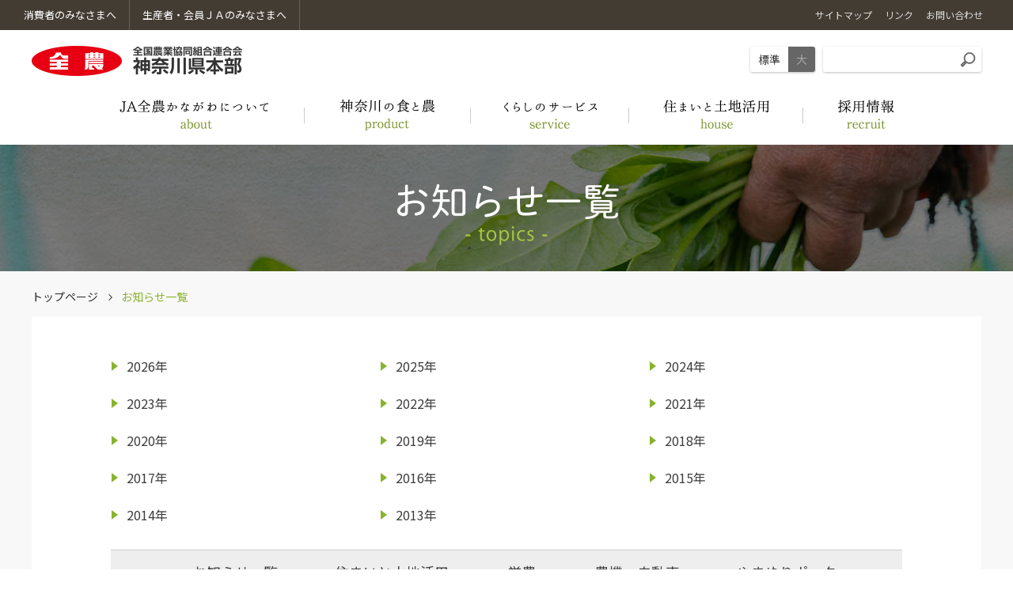

--- FILE ---
content_type: text/html
request_url: https://www.zennoh.or.jp/kn/topics/
body_size: 295701
content:
<!DOCTYPE html>
<html lang="ja">
	<head prefix="og: http://ogp.me/ns#">
		<meta charset="UTF-8">
		<title>お知らせ一覧 | ＪＡ全農かながわ</title>
		<meta name="keywords" content="全農神奈川県本部,全農,全国農業協同組合連合会,ＪＡ">
<meta name="description" content="ＪＡ全農かながわは、神奈川県段階でＪＡグループにおける経済事業を担う組織です。神奈川県農業の発展や地域活性化に貢献するべく、県内ＪＡと一体となって各事業に取り組んでいます。">
<meta name="format-detection" content="telephone=no">
<meta property="og:title" content="トップページ ">
<meta property="og:type" content="website">
<meta property="og:url" content="https://www.zennoh.or.jp/kn/">
<meta property="og:image" content="https://www.zennoh.or.jp/kn/shared/img/ogp.png">
<meta property="og:site_name" content="ＪＡ全農かながわ">
<meta property="og:description" content="ＪＡ全農かながわは、神奈川県段階でＪＡグループにおける経済事業を担う組織です。神奈川県農業の発展や地域活性化に貢献するべく、県内ＪＡと一体となって各事業に取り組んでいます。">
<meta property="og:locale" content="ja_JP">
<script>
(function(ua){
	var codeForTabled = '<meta name="viewport" content="width=1240">';
	var codeForNotTabled = '<meta name="viewport" content="width=device-width">';
	if (ua.indexOf('ipad') >= 0 || (ua.indexOf('macintosh') >= 0 && navigator.standalone != null) || (ua.indexOf('android') >= 0 && ua.indexOf('mobile') < 0)){
		document.write(codeForTabled);
	}else{
		document.write(codeForNotTabled);
	}
})(navigator.userAgent.toLowerCase());
</script>
<link rel="shortcut icon" href="/favicon.ico"/>
<link rel="stylesheet" href="/kn/shared/js/lib/mmenu/jquery.mmenu.all.css" media="print, screen and (max-width:999px)"/>
<link rel="stylesheet" href="/kn/shared/css/mmenu.css" media="print, screen and (max-width:999px)"/>
<link rel="stylesheet" href="/kn/shared/css/lib/medium.css" title="medium"/>
<link rel="alternate stylesheet" href="/kn/shared/css/lib/large.css" title="large"/>
<link rel="stylesheet" href="/kn/shared/css/global_header.css"/>
<link rel="stylesheet" href="/kn/shared/css/common.css"/><link href="https://fonts.googleapis.com/css?family=Noto+Sans+JP:400,700|Noto+Serif+JP:400,700&display=swap&subset=japanese" rel="stylesheet">
<link rel="stylesheet" href="/kn/shared/css/lib/responsive-tables.css"/>
<link rel="stylesheet" href="/kn/shared/css/lib/slick/slick.css" media="all"/>
<link rel="stylesheet" href="/kn/shared/css/lib/slick/slick-theme.css" media="all"/>
<link rel="stylesheet" href="/kn/shared/js/lib/remodal/remodal.css" media="all"/>
<link rel="stylesheet" href="/kn/shared/js/lib/remodal/remodal-default-theme.css" media="all"/>

<script src="/kn/shared/js/lib/jquery.min.js"></script>
<script src="/kn/shared/js/lib/jquery.easing.1.3.js"></script>
<script src="/kn/shared/js/lib/remodal/remodal.min.js"></script>
<script src="/kn/shared/js/lib/responsive-tables.js"></script>
<script src="/kn/shared/js/common.js"></script>
<script src="/kn/shared/js/lib/mmenu/jquery.mmenu.all.min.js"></script>
<script src="/kn/shared/js/lib/imagesloaded.pkgd.min.js"></script>
<script src="/kn/shared/js/lib/slick/slick.js"></script>
<script src="/kn/shared/js/lib/jquery.rwdImageMaps.min.js"></script>
<!-- Global site tag (gtag.js) - Google Analytics -->
<script async src="https://www.googletagmanager.com/gtag/js?id=UA-119975343-22"></script>
<script>
  window.dataLayer = window.dataLayer || [];
  function gtag(){dataLayer.push(arguments);}
  gtag('js', new Date());

  gtag('config', 'UA-119975343-22');
</script>

	</head>
	<body>
		<div class="root">
			<div class="header_container" id="header_container">
	<header class="header MM-FIXED js-gnav_container" id="header">
		<div class="skip">
			<p><a href="#main_content" title="ナビゲーションを飛ばす">このページの本文へ移動</a></p>
		</div><a class="open_menu" id="open_menu" href="#drawer"><div class="mmenu_btn"><span></span><span></span><span></span></div></a>
		<div class="global-header sub-header">
	<div class="container">
		<div class="sub-header-inner">
			<p class="sub-header-consumer"><a class="sub-header-link" href="/kn/consumer/"><span class="sub-header-link-txt">消費者のみなさまへ</span></a></p>
			<p class="sub-header-members"><a class="sub-header-link" href="/kn/producer/"><span class="sub-header-link-txt">生産者・会員ＪＡのみなさまへ</span></a></p>
			<div class="sub-header-nav">
				<ul class="nav-list">
					<li class="nav-item"><a class="nav-link" href="/kn/sitemap/"><span class="nav-link-txt">サイトマップ</span></a></li>
					<li class="nav-item lang"><a class="nav-link" href="/kn/link/"><span class="nav-link-txt">リンク</span></a></li>
					<li class="nav-item"><a class="nav-link" href="https://form.ja-group.or.jp/ja0223/contact"><span class="nav-link-txt">お問い合わせ</span></a></li>
				</ul>
			</div>
		</div>
	</div>
</div>

		<div class="container">
			<div class="header-1">
				<div class="header-1-l">
					<div class="header-logo"><h1><a href="/kn/"><img src="/kn/shared/img/logo.png" alt="全国農業協同組合連合会 神奈川県本部"/></a></h1>
					</div>
				</div>
				<div class="header-1-r">
					<div class="header-fontsize">
						<ul class="fontsize fontsize-medium">
							<li><a class="_m" href="#" data-csstitle="medium">標準</a></li>
							<li><a class="_l" href="#" data-csstitle="large">大</a></li>
						</ul>
					</div>
					<div class="header-search">
						<form class="search" action="https://www.google.co.jp/search" method="get"><input type="text" placeholder="" name="q" title="サイト内検索" value="" /><button type="submit"></button><input type="hidden" value="UTF-8" name="ie" /><input type="hidden" value="UTF-8" name="oe" /><input type="hidden" value="ja" name="hl" /><input type="hidden" value="https://www.zennoh.or.jp/kn/" name="sitesearch" /></form>
					</div>
				</div>
			</div>
			<div class="header-2">
				<div class="header-nav">
					<nav class="gnav init" id="menu">
	<ul>
		<li><a class="js-open_gnav_sub" href="/kn/about/" data-gnav-sub="1"><div class="gnav-text _about"><div class="ja">ＪＡ全農かながわ</div><div class="en">about</div></div></a></li>
		<li><a class="js-open_gnav_sub" href="/kn/product/" data-gnav-sub="2"><div class="gnav-text _product"><div class="ja">神奈川の食と農</div><div class="en">product</div></div></a></li>
		<li><a class="js-open_gnav_sub" href="/kn/service/" data-gnav-sub="3"><div class="gnav-text _service"><div class="ja">くらしのサービス</div><div class="en">service</div></div></a></li>
		<li><a class="js-open_gnav_sub" href="/kn/house/" data-gnav-sub="4"><div class="gnav-text _house"><div class="ja">住まいと土地活用</div><div class="en">house</div></div></a></li>
		<li><a href="/kn/recruit/"><div class="gnav-text _recruit"><div class="ja">採用情報</div><div class="en">recruit</div></div></a></li>
	</ul>
</nav>

				</div><a class="search_toggl js-search_toggl" href="#"></a>
			</div>
		</div>
		<div class="gnav_sub_area js-gnav_sub_area">
	<div class="gnav_sub_area__inner">
		<div class="js-slider js-slider-gnav">
			<div class="gnav_sub1 slick-slide">
				<div class="container">
					<div class="gnav_sub">
						<ul class="gnav_sub__list">
							<li><a href="/kn/about/">ＪＡ全農かながわについてのトップへ</a></li>
							﻿<li><a href="/kn/about/about.html">ＪＡ全農かながわとは</a></li>
<li><a href="/kn/about/outline.html">組織概要</a></li>
<li><a href="/kn/about/business.html">事業案内</a></li>
<li><a href="/kn/about/office.html">機構図・事業所一覧</a></li>
<li><a href="/kn/about/pr/">広報誌・SNS</a></li>

						</ul>
					</div>
				</div>
			</div>
			<div class="gnav_sub2 slick-slide">
				<div class="container">
					<div class="gnav_sub">
						<ul class="gnav_sub__list">
							<li><a href="/kn/product/">神奈川の食と農のトップへ</a></li>
							﻿<li><a href="/kn/product/pork/">やまゆりポーク</a>
	<ul class="cancel">
		<li><a href="/kn/product/pork/producer.html">「やまゆりポーク」の生産者</a></li>
		<li><a href="/kn/product/pork/food_education.html">食育・PR活動</a></li>
		<li><a href="/kn/product/pork/store/">食べられるお店</a></li>
	</ul>
</li>
<li><a href="/kn/product/beef.html">やまゆり牛</a></li>
<li><a href="/kn/product/fresh_food.html">お米・青果物</a></li>
<li><a href="/kn/product/processed_food.html">オリジナル加工品</a></li>
<li><a href="/kn/product/store/">販売店情報</a></li>
<li><a href="/kn/product/sixth_industry.html/">6次産業化の取組み</a></li>

						</ul>
					</div>
				</div>
			</div>
			<div class="gnav_sub3 slick-slide">
				<div class="container">
					<div class="gnav_sub">
						<ul class="gnav_sub__list">
							<li><a href="/kn/service/">くらしのサービスのトップへ</a></li>
							<li><a href="/kn/service/jagreenkanagawa.html">ＪＡグリーンかながわ</a></li>
<li><a href="/kn/service/farm_machine/">農機・自動車センター</a>
	<ul class="cancel">
		<li><a href="/kn/service/farm_machine/repair.html">知っておきたい点検あれこれ</a>
	</ul>
</li>

						</ul>
					</div>
				</div>
			</div>
			<div class="gnav_sub4 slick-slide">
				<div class="container">
					<div class="gnav_sub">
						<ul class="gnav_sub__list">
							<li><a href="/kn/house/">住まいと土地活用のトップへ</a></li>
							<li><a href="/kn/house/faq.html">よくある質問（Q＆A）</a></li>
<li><a href="/kn/house/new_construction/">ＪＡのマイホーム建築</a>
	<ul class="cancel">
		<li><a href="https://form.ja-group.or.jp/ja0223/new_construction">住宅展示場の見学サポート（無料）</a></li>
	</ul>
</li>
<li><a href="/kn/house/use/">土地活用</a>
	<ul class="cancel">
		<li><a href="/kn/house/use/tenant/">テナント事例</a></li>
	</ul>
</li>
<li><a href="/kn/house/reform.html">リフォーム</a></li>
<li><a href="/kn/house/architect/">全農かながわ一級建築士事務所</a>
	<ul class="cancel">
		<li><a href="/kn/house/architect/works/">作品紹介</a></li>
	</ul>
</li>
<li><a href="/kn/house/facility_address.html">施設事業ＪＡ子会社連絡先</a></li>
<li><a href="https://form.ja-group.or.jp/ja0223/house">住まいと土地活用 お問い合わせ</a></li>

						</ul>
					</div>
				</div>
			</div>
		</div>
	</div>
</div>

	</header>
</div>
<div class="sticky_area sticky_area-init">
	<ul>
		<li><a href="/kn/consumer/"><img class="img" src="/kn/shared/img/sticky_txt_pc_consumer.png" alt="消費者のみなさまへ"/></a></li>
		<li><a href="/kn/producer/"><img class="img" src="/kn/shared/img/sticky_txt_pc_producer.png" alt="生産者のみなさまへ"/></a></li>
	</ul>
</div>


			<div class="category_line" style="background-image: url('/kn/shared/img/category/bg_default.jpg');">
				<div class="container"><h2 class="title"><img src="/kn/shared/img/category/h2_topics.png" alt="お知らせ一覧"></h2>
				</div>
			</div>
			<div class="main_content" id="main_content">
				<div class="container">
					<div class="breadcrumb_area">
						<ul class="bread_crumb cancel">
							<li><a class="node" href="/kn/">トップページ</a></li>
							<li>お知らせ一覧</li>
						</ul>
					</div>
					<div class="panel">
						<div class="panel_inner">
							<section class="content_section">
<ul class="cancel smenu_list">
    
                                    <li><a class="link" href="/kn/topics/2026/index.html">2026&#24180;</a></li>
    
                                    <li><a class="link" href="/kn/topics/2025/index.html">2025&#24180;</a></li>
    
                                    <li><a class="link" href="/kn/topics/2024/index.html">2024&#24180;</a></li>
    
                                    <li><a class="link" href="/kn/topics/2023/index.html">2023&#24180;</a></li>
    
                                    <li><a class="link" href="/kn/topics/2022/index.html">2022&#24180;</a></li>
    
                                    <li><a class="link" href="/kn/topics/2021/index.html">2021&#24180;</a></li>
    
                                    <li><a class="link" href="/kn/topics/2020/index.html">2020&#24180;</a></li>
    
                                    <li><a class="link" href="/kn/topics/2019/index.html">2019&#24180;</a></li>
    
                                    <li><a class="link" href="/kn/topics/2018/index.html">2018&#24180;</a></li>
    
                                    <li><a class="link" href="/kn/topics/2017/index.html">2017&#24180;</a></li>
    
                                    <li><a class="link" href="/kn/topics/2016/index.html">2016&#24180;</a></li>
    
                                    <li><a class="link" href="/kn/topics/2015/index.html">2015&#24180;</a></li>
    
                                    <li><a class="link" href="/kn/topics/2014/index.html">2014&#24180;</a></li>
    
                                    <li><a class="link" href="/kn/topics/2013/index.html">2013&#24180;</a></li>
    
                                    </ul>
                <div class="pagelink_area">
                    <ul class="cancel">
                        <li><a class="link link-down" href="#news">お知らせ一覧</a></li>
                        <li><a class="link link-down" href="#house">住まいと土地活用</a></li>
                        <li><a class="link link-down" href="#einou">営農</a></li>
                        <li><a class="link link-down" href="#nouki">農機・自動車</a></li>
                        <li><a class="link link-down" href="#pork">やまゆりポーク</a></li>
                        <li><a class="link link-down" href="#beef">やまゆり牛</a></li>
                    </ul>
                </div>
                <section class="content_section">
                    <h4 id="news">お知らせ一覧</h4>
                    <ul class="newsline_list cancel">
						
							
								
									
                                        
                                    
                                        
                                    
                                        
                                    
                                        
                                    
                                        
                                    
									
                                        
                                    
                                        
                                    
                                        
                                    
                                        
                                    
                                        
                                    
									
									
									
										
											<li>
												<a class="newsline" href="https://www.zennoh.or.jp/kn/house/architect/works/">
													<div class="fix">
														<div class="image"><img src="/kn/shared/img/noimage_zennoh.jpg" alt=""></div>
													</div>
													<div class="flex">
														<div class="head">
															<div class="date">2026.01.14</div>
															<div class="cate">
																<div class="label house">住まいと土地活用</div>
															</div>
														</div>
														<div class="body">
															<div class="ex">一級建築士事務所「作品紹介」を更新しました！（JAかながわ西湘　城南支店）</div>
														</div>
													</div>
												</a>
											</li>
										
									
								
							
								
									
                                        
                                    
                                        
                                    
                                        
                                    
                                        
                                    
                                        
                                    
									
                                        
                                    
                                        
                                    
                                        
                                    
                                        
                                    
                                        
                                    
									
									
									
										
											<li>
												<a class="newsline" href="/kn/topics/2026/107833.html">
													<div class="fix">
														<div class="image"><img src="/kn/topics/assets_c/2026/01/2026%E5%86%AC%E8%BE%B2%E6%A9%9F%E5%B1%95%E7%A4%BA%E4%BC%9A%E3%83%81%E3%83%A9%E3%82%B7%EF%BC%88%E8%A1%A8%EF%BC%89-thumb-400x571-158155-thumb-120xauto-158158.png" alt=""></div>
													</div>
													<div class="flex">
														<div class="head">
															<div class="date">2026.01.05</div>
															<div class="cate">
																<div class="label einou">営農</div><div class="label nouki">農機・自動車</div>
															</div>
														</div>
														<div class="body">
															<div class="ex">「2026冬 農業機械展示予約会」の開催について</div>
														</div>
													</div>
												</a>
											</li>
										
									
								
							
								
									
                                        
                                    
                                        
                                    
                                        
                                    
									
                                        
                                    
                                        
                                    
                                        
                                    
									
									
									
										
											<li>
												<a class="newsline" href="/kn/topics/2025/107752.html">
													<div class="fix">
														<div class="image"><img src="/kn/topics/assets_c/2025/12/%E2%98%85IMG_4345-thumb-600xauto-157981-thumb-120xauto-157984.jpg" alt=""></div>
													</div>
													<div class="flex">
														<div class="head">
															<div class="date">2025.12.25</div>
															<div class="cate">
																<div class="label einou">営農</div>
															</div>
														</div>
														<div class="body">
															<div class="ex">三浦市農協管内のほ場で収穫体験・産地見学を実施しました</div>
														</div>
													</div>
												</a>
											</li>
										
									
								
							
								
									
                                        
                                    
                                        
                                    
                                        
                                    
									
                                        
                                    
                                        
                                    
                                        
                                    
									
									
									
										
											<li>
												<a class="newsline" href="/kn/topics/2025/107814.html">
													<div class="fix">
														<div class="image"><img src="/kn/topics/assets_c/2025/12/%E3%81%84%E3%81%A1%E3%81%94%E9%80%A3%E7%AB%8B%E6%AF%9B%E3%81%AE%E9%83%A8%E2%91%A1-thumb-600xauto-157971-thumb-600x400-157972-thumb-120xauto-158107.jpg" alt=""></div>
													</div>
													<div class="flex">
														<div class="head">
															<div class="date">2025.12.24</div>
															<div class="cate">
																<div class="label einou">営農</div>
															</div>
														</div>
														<div class="body">
															<div class="ex">神奈川県いちご品評会「立毛の部」を開催しました</div>
														</div>
													</div>
												</a>
											</li>
										
									
								
							
								
									
                                        
                                    
                                        
                                    
                                        
                                    
                                        
                                    
									
                                        
                                    
                                        
                                    
                                        
                                    
                                        
                                    
									
									
									
										
											<li>
												<a class="newsline" href="/kn/topics/2025/107751.html">
													<div class="fix">
														<div class="image"><img src="/kn/topics/assets_c/2025/12/20251102_%E5%8D%94%E5%90%8C%E7%B5%84%E5%90%88%E5%B9%B4%E3%83%AF%E3%83%BC%E3%82%AF%E3%82%B7%E3%83%A7%E3%83%83%E3%83%97-thumb-120xauto-157956.jpg" alt=""></div>
													</div>
													<div class="flex">
														<div class="head">
															<div class="date">2025.12.23</div>
															<div class="cate">
																<div class="label einou">営農</div>
															</div>
														</div>
														<div class="body">
															<div class="ex">協同組合相互学習会を開催しました</div>
														</div>
													</div>
												</a>
											</li>
										
									
								
							
								
									
                                        
                                    
                                        
                                    
                                        
                                    
                                        
                                    
									
                                        
                                    
                                        
                                    
                                        
                                    
                                        
                                    
									
									
									
										
											<li>
												<a class="newsline" href="/kn/topics/2025/107729.html">
													<div class="fix">
														<div class="image"><img src="/kn/topics/assets_c/2025/12/20251127_%E3%83%A9%E3%82%A4%E3%82%B9%E3%82%A6%E3%82%A4%E3%82%B9%E3%82%AD%E3%83%BC%E6%96%B0%E7%99%BA%E5%A3%B2%E2%91%A1-thumb-120xauto-157952.jpg" alt=""></div>
													</div>
													<div class="flex">
														<div class="head">
															<div class="date">2025.12.22</div>
															<div class="cate">
																<div class="label einou">営農</div>
															</div>
														</div>
														<div class="body">
															<div class="ex">お米のみで作られた「湘南はるみライスウイスキー」を新発売しました！</div>
														</div>
													</div>
												</a>
											</li>
										
									
								
							
								
									
                                        
                                    
                                        
                                    
                                        
                                    
									
                                        
                                    
                                        
                                    
                                        
                                    
									
									
									
										
											<li>
												<a class="newsline" href="/kn/topics/2025/107725.html">
													<div class="fix">
														<div class="image"><img src="/kn/topics/assets_c/2025/12/IMG20251027152443_5-thumb-120xauto-157894.jpg" alt=""></div>
													</div>
													<div class="flex">
														<div class="head">
															<div class="date">2025.12.19</div>
															<div class="cate">
																<div class="label einou">営農</div>
															</div>
														</div>
														<div class="body">
															<div class="ex">令和７年度神奈川県キウイフ ルーツ園管理共進会を開催しました</div>
														</div>
													</div>
												</a>
											</li>
										
									
								
							
								
									
                                        
                                    
                                        
                                    
									
                                        
                                    
                                        
                                    
									
									
									
										
											<li>
												<a class="newsline" target="_blank" href="/kn/topics/skip31%20nurie.pdf">
													<div class="fix">
														<div class="image"><img src="/kn/topics/assets_c/2025/11/nurie31_5-thumb-120xauto-157052.jpg" alt=""></div>
													</div>
													<div class="flex">
														<div class="head">
															<div class="date">2025.11.20</div>
															<div class="cate">
																<div class="label house">住まいと土地活用</div>
															</div>
														</div>
														<div class="body">
															<div class="ex pdf">施設部広報誌「スキップ31号」に寄せられた塗り絵をご紹介します！ (5.0 MB)</div>
														</div>
													</div>
												</a>
											</li>
										
									
								
							
								
									
                                        
                                    
                                        
                                    
                                        
                                    
                                        
                                    
									
                                        
                                    
                                        
                                    
                                        
                                    
                                        
                                    
									
									
									
										
											<li>
												<a class="newsline" href="/kn/topics/2025/107334.html">
													<div class="fix">
														<div class="image"><img src="/kn/topics/assets_c/2025/11/%E2%98%8520251029_%E3%83%86%E3%83%8A%E3%83%B3%E3%83%88%E6%8E%A8%E9%80%B2%E7%A0%94%E4%BF%AE%E4%BC%9A-thumb-120xauto-156858.jpg" alt=""></div>
													</div>
													<div class="flex">
														<div class="head">
															<div class="date">2025.11.17</div>
															<div class="cate">
																<div class="label house">住まいと土地活用</div>
															</div>
														</div>
														<div class="body">
															<div class="ex">令和７年度テナント推進研修会を実施しました</div>
														</div>
													</div>
												</a>
											</li>
										
									
								
							
								
									
                                        
                                    
                                        
                                    
                                        
                                    
									
                                        
                                    
                                        
                                    
                                        
                                    
									
									
									
										
											<li>
												<a class="newsline" href="/kn/topics/2025/107289.html">
													<div class="fix">
														<div class="image"><img src="/kn/topics/assets_c/2025/11/%E6%8E%B2%E8%BC%89%E7%94%BB%E5%83%8F%E2%91%A0-thumb-120xauto-156765.png" alt=""></div>
													</div>
													<div class="flex">
														<div class="head">
															<div class="date">2025.11.17</div>
															<div class="cate">
																<div class="label house">住まいと土地活用</div>
															</div>
														</div>
														<div class="body">
															<div class="ex">令和７年度 JAマイホーム・アパート建築キャンペーン　～マイホーム・アパートの相談はJAへ～</div>
														</div>
													</div>
												</a>
											</li>
										
									
								
							
								
									
                                        
                                    
                                        
                                    
                                        
                                    
									
                                        
                                    
                                        
                                    
                                        
                                    
									
									
									
										
											<li>
												<a class="newsline" href="/kn/topics/2025/107290.html">
													<div class="fix">
														<div class="image"><img src="/kn/topics/assets_c/2025/11/%E2%98%85%E7%94%BB%E5%83%8F-thumb-120xauto-156776.jpg" alt=""></div>
													</div>
													<div class="flex">
														<div class="head">
															<div class="date">2025.11.11</div>
															<div class="cate">
																
															</div>
														</div>
														<div class="body">
															<div class="ex">かながわブランドコンダクター交流会を開催しました</div>
														</div>
													</div>
												</a>
											</li>
										
									
								
							
								
									
                                        
                                    
                                        
                                    
                                        
                                    
									
                                        
                                    
                                        
                                    
                                        
                                    
									
									
									
										
											<li>
												<a class="newsline" href="/kn/topics/2025/107750.html">
													<div class="fix">
														<div class="image"><img src="/kn/topics/assets_c/2025/12/IMG_4181%20-%20%E3%82%B3%E3%83%94%E3%83%BC-thumb-120xauto-157954.jpg" alt=""></div>
													</div>
													<div class="flex">
														<div class="head">
															<div class="date">2025.10.25</div>
															<div class="cate">
																<div class="label einou">営農</div>
															</div>
														</div>
														<div class="body">
															<div class="ex">農協直売所シリーズ　神奈川県産野菜を使用したレトルトスープ新発売しました</div>
														</div>
													</div>
												</a>
											</li>
										
									
								
							
								
									
                                        
                                    
                                        
                                    
                                        
                                    
									
                                        
                                    
                                        
                                    
                                        
                                    
									
									
									
										
											<li>
												<a class="newsline" href="/kn/topics/2025/107044.html">
													<div class="fix">
														<div class="image"><img src="/kn/topics/assets_c/2025/10/20251015_%E8%BE%B2%E5%8D%94%E7%9B%B4%E5%A3%B2%E6%89%80%E3%82%B7%E3%83%AA%E3%83%BC%E3%82%BA%E9%8D%8B%E3%81%A4%E3%82%86%E6%96%B0%E7%99%BA%E5%A3%B2%EF%BC%88%E3%83%9B%E3%83%BC%E3%83%A0%E3%83%9A%E3%83%BC%E3%82%B8%E7%94%A8%EF%BC%89-thumb-120xauto-156153.jpg" alt=""></div>
													</div>
													<div class="flex">
														<div class="head">
															<div class="date">2025.10.24</div>
															<div class="cate">
																
															</div>
														</div>
														<div class="body">
															<div class="ex">農協直売所シリーズ「鍋つゆ」新発売！</div>
														</div>
													</div>
												</a>
											</li>
										
									
								
							
								
									
                                        
                                    
                                        
                                    
									
                                        
                                    
                                        
                                    
									
									
									
										
											<li>
												<a class="newsline" href="/kn/topics/2025/107043.html">
													<div class="fix">
														<div class="image"><img src="/kn/topics/assets_c/2025/10/20251007_%E7%9C%8C%E6%A9%98%E5%87%BA%E8%8D%B7%E5%8D%94%E8%AD%B0%E4%BC%9A%EF%BC%88%E3%83%9B%E3%83%BC%E3%83%A0%E3%83%9A%E3%83%BC%E3%82%B8%E7%94%A8%EF%BC%89-thumb-120xauto-156151.jpg" alt=""></div>
													</div>
													<div class="flex">
														<div class="head">
															<div class="date">2025.10.23</div>
															<div class="cate">
																<div class="label einou">営農</div>
															</div>
														</div>
														<div class="body">
															<div class="ex">令和７年度神奈川橘会出荷協議会を開催しました</div>
														</div>
													</div>
												</a>
											</li>
										
									
								
							
								
									
                                        
                                    
                                        
                                    
									
                                        
                                    
                                        
                                    
									
									
									
										
											<li>
												<a class="newsline" href="/kn/topics/2025/107042.html">
													<div class="fix">
														<div class="image"><img src="/kn/topics/assets_c/2025/10/20251001_%E5%90%88%E4%BD%B5%E8%AA%BF%E5%8D%B0%E5%BC%8F%EF%BC%88%E3%83%9B%E3%83%BC%E3%83%A0%E3%83%9A%E3%83%BC%E3%82%B8%E7%94%A8%EF%BC%89-thumb-120xauto-156149.jpg" alt=""></div>
													</div>
													<div class="flex">
														<div class="head">
															<div class="date">2025.10.22</div>
															<div class="cate">
																
															</div>
														</div>
														<div class="body">
															<div class="ex">神奈川県酪連・ＪＡ全農 合併契約調印式を開催しました</div>
														</div>
													</div>
												</a>
											</li>
										
									
								
							
								
									
                                        
                                    
                                        
                                    
                                        
                                    
									
                                        
                                    
                                        
                                    
                                        
                                    
									
									
									
										
											<li>
												<a class="newsline" href="/kn/topics/2025/107041.html">
													<div class="fix">
														<div class="image"><img src="/kn/topics/assets_c/2025/10/20250929_%E7%9C%8C%E5%86%85%E8%BE%B2%E5%8D%94%E8%B3%87%E7%94%A3%E4%BF%9D%E5%85%A8%E9%83%A8%E4%BC%9A%E5%BD%B9%E5%93%A1%E7%A0%94%E4%BF%AE%E4%BC%9A%EF%BC%88%E3%83%9B%E3%83%BC%E3%83%A0%E3%83%9A%E3%83%BC%E3%82%B8%E7%94%A8%EF%BC%89-thumb-600x400-156146-thumb-120xauto-156147.jpg" alt=""></div>
													</div>
													<div class="flex">
														<div class="head">
															<div class="date">2025.10.21</div>
															<div class="cate">
																<div class="label house">住まいと土地活用</div>
															</div>
														</div>
														<div class="body">
															<div class="ex">令和７年度県内農協資産保全部会役員研修会を開催しました</div>
														</div>
													</div>
												</a>
											</li>
										
									
								
							
								
									
                                        
                                    
                                        
                                    
									
                                        
                                    
                                        
                                    
									
									
									
										
											<li>
												<a class="newsline" href="/kn/topics/2025/106991.html">
													<div class="fix">
														<div class="image"><img src="/kn/topics/assets_c/2025/10/skip31hp%20hyousi-1_1-thumb-120xauto-156015.jpeg" alt=""></div>
													</div>
													<div class="flex">
														<div class="head">
															<div class="date">2025.10.16</div>
															<div class="cate">
																<div class="label house">住まいと土地活用</div>
															</div>
														</div>
														<div class="body">
															<div class="ex">施設部広報誌　『スキップ第31号』を発行しました！</div>
														</div>
													</div>
												</a>
											</li>
										
									
								
							
								
									
                                        
                                    
                                        
                                    
                                        
                                    
									
                                        
                                    
                                        
                                    
                                        
                                    
									
									
									
										
											<li>
												<a class="newsline" href="/kn/topics/2025/106827.html">
													<div class="fix">
														<div class="image"><img src="/kn/topics/assets_c/2025/10/main_kokusho2025_1-thumb-120xauto-155637.png" alt=""></div>
													</div>
													<div class="flex">
														<div class="head">
															<div class="date">2025.10.01</div>
															<div class="cate">
																
															</div>
														</div>
														<div class="body">
															<div class="ex">JAタウン お客様の送料負担なし「国産を食べて応援キャンペーン」実施中！</div>
														</div>
													</div>
												</a>
											</li>
										
									
								
							
								
									
                                        
                                    
                                        
                                    
									
                                        
                                    
                                        
                                    
									
									
									
										
											<li>
												<a class="newsline" href="/kn/topics/2025/106831.html">
													<div class="fix">
														<div class="image"><img src="/kn/topics/assets_c/2025/10/%E2%98%85IMG_3194-thumb-120xauto-155654.jpg" alt=""></div>
													</div>
													<div class="flex">
														<div class="head">
															<div class="date">2025.09.10</div>
															<div class="cate">
																<div class="label einou">営農</div>
															</div>
														</div>
														<div class="body">
															<div class="ex">神奈川県いちご栽培研究会を開催しました</div>
														</div>
													</div>
												</a>
											</li>
										
									
								
							
								
									
                                        
                                    
                                        
                                    
                                        
                                    
									
                                        
                                    
                                        
                                    
                                        
                                    
									
									
									
										
											<li>
												<a class="newsline" href="/kn/topics/2025/106509.html">
													<div class="fix">
														<div class="image"><img src="/kn/topics/assets_c/2025/09/20250827_%E8%87%AA%E5%8B%95%E6%93%8D%E7%B8%A6%E3%82%B7%E3%82%B9%E3%83%86%E3%83%A0%E5%AE%9F%E6%BC%94%E4%BC%9A-thumb-120xauto-155006.jpg" alt=""></div>
													</div>
													<div class="flex">
														<div class="head">
															<div class="date">2025.09.10</div>
															<div class="cate">
																<div class="label einou">営農</div><div class="label nouki">農機・自動車</div>
															</div>
														</div>
														<div class="body">
															<div class="ex">ICTトラクター実演会を実施しました</div>
														</div>
													</div>
												</a>
											</li>
										
									
								
							
								
									
                                        
                                    
                                        
                                    
                                        
                                    
									
                                        
                                    
                                        
                                    
                                        
                                    
									
									
									
										
											<li>
												<a class="newsline" href="/kn/topics/2025/106507.html">
													<div class="fix">
														<div class="image"><img src="/kn/topics/assets_c/2025/09/20250822_%E8%A6%AA%E5%AD%90%E3%83%9F%E3%83%AB%E3%82%AF%E6%95%99%E5%AE%A4%E2%91%A0-thumb-120xauto-155001.jpg" alt=""></div>
													</div>
													<div class="flex">
														<div class="head">
															<div class="date">2025.09.10</div>
															<div class="cate">
																
															</div>
														</div>
														<div class="body">
															<div class="ex">夏休み親子ミルク料理教室を開催しました</div>
														</div>
													</div>
												</a>
											</li>
										
									
								
							
								
									
                                        
                                    
                                        
                                    
									
                                        
                                    
                                        
                                    
									
									
									
										
											<li>
												<a class="newsline" href="/kn/topics/2025/106511.html">
													<div class="fix">
														<div class="image"><img src="/kn/topics/assets_c/2025/09/20250820_%E8%BE%B2%E5%AE%B6%E5%AF%BE%E5%BF%9C%E5%8A%9B%E5%BC%B7%E5%8C%96%E7%A0%94%E4%BF%AE-thumb-3456x2304-154999-thumb-120xauto-155000.jpg" alt=""></div>
													</div>
													<div class="flex">
														<div class="head">
															<div class="date">2025.09.10</div>
															<div class="cate">
																
															</div>
														</div>
														<div class="body">
															<div class="ex">農家対応力強化研修会を開催しました</div>
														</div>
													</div>
												</a>
											</li>
										
									
								
							
								
									
                                        
                                    
                                        
                                    
                                        
                                    
									
                                        
                                    
                                        
                                    
                                        
                                    
									
									
									
										
											<li>
												<a class="newsline" href="/kn/topics/2025/106505.html">
													<div class="fix">
														<div class="image"><img src="/kn/topics/assets_c/2025/09/20250807_%E5%84%AA%E7%B8%BE%E7%B5%84%E5%90%88%E8%A1%A8%E5%BD%B0-thumb-120xauto-154995.jpg" alt=""></div>
													</div>
													<div class="flex">
														<div class="head">
															<div class="date">2025.09.10</div>
															<div class="cate">
																<div class="label house">住まいと土地活用</div>
															</div>
														</div>
														<div class="body">
															<div class="ex">令和６年度ＪＡグループ施設事業優績組合表彰式を開催しました</div>
														</div>
													</div>
												</a>
											</li>
										
									
								
							
								
									
                                        
                                    
                                        
                                    
                                        
                                    
                                        
                                    
									
                                        
                                    
                                        
                                    
                                        
                                    
                                        
                                    
									
									
									
										
											<li>
												<a class="newsline" href="/kn/topics/2025/106502.html">
													<div class="fix">
														<div class="image"><img src="/kn/topics/assets_c/2025/09/IMG_2701-thumb-120xauto-154993.jpg" alt=""></div>
													</div>
													<div class="flex">
														<div class="head">
															<div class="date">2025.09.10</div>
															<div class="cate">
																<div class="label einou">営農</div><div class="label nouki">農機・自動車</div>
															</div>
														</div>
														<div class="body">
															<div class="ex">農業機械展示予約会を開催しました</div>
														</div>
													</div>
												</a>
											</li>
										
									
								
							
								
									
                                        
                                    
                                        
                                    
                                        
                                    
                                        
                                    
                                        
                                    
									
                                        
                                    
                                        
                                    
                                        
                                    
                                        
                                    
                                        
                                    
									
									
									
										
											<li>
												<a class="newsline" href="https://www.zennoh.or.jp/kn/house/architect/works/">
													<div class="fix">
														<div class="image"><img src="/kn/shared/img/noimage_zennoh.jpg" alt=""></div>
													</div>
													<div class="flex">
														<div class="head">
															<div class="date">2025.08.06</div>
															<div class="cate">
																<div class="label house">住まいと土地活用</div>
															</div>
														</div>
														<div class="body">
															<div class="ex">一級建築士事務所「作品紹介」を更新しました！（JA八王子　由木支店）</div>
														</div>
													</div>
												</a>
											</li>
										
									
								
							
								
									
                                        
                                    
                                        
                                    
                                        
                                    
                                        
                                    
									
                                        
                                    
                                        
                                    
                                        
                                    
                                        
                                    
									
									
									
										
											<li>
												<a class="newsline" href="/kn/topics/2025/96943.html">
													<div class="fix">
														<div class="image"><img src="/kn/topics/assets_c/2025/07/250717_JAtaunn1-thumb-200x300-153381-thumb-120xauto-153746.png" alt=""></div>
													</div>
													<div class="flex">
														<div class="head">
															<div class="date">2025.07.17</div>
															<div class="cate">
																<div class="label einou">営農</div><div class="label nouki">農機・自動車</div>
															</div>
														</div>
														<div class="body">
															<div class="ex">ＪＡタウンマルシェに出店しました</div>
														</div>
													</div>
												</a>
											</li>
										
									
								
							
								
									
                                        
                                    
                                        
                                    
                                        
                                    
                                        
                                    
									
                                        
                                    
                                        
                                    
                                        
                                    
                                        
                                    
									
									
									
										
											<li>
												<a class="newsline" href="/kn/topics/2025/105719.html">
													<div class="fix">
														<div class="image"><img src="/kn/topics/assets_c/2025/07/kanagawakennkajyuu-thumb-600x400-153241-thumb-120xauto-153242.png" alt=""></div>
													</div>
													<div class="flex">
														<div class="head">
															<div class="date">2025.07.15</div>
															<div class="cate">
																
															</div>
														</div>
														<div class="body">
															<div class="ex">神奈川県産果実を使用した神奈川県果汁ゼリー　タカナシ販売株式会社より新発売</div>
														</div>
													</div>
												</a>
											</li>
										
									
								
							
								
									
                                        
                                    
                                        
                                    
                                        
                                    
                                        
                                    
                                        
                                    
                                        
                                    
									
                                        
                                    
                                        
                                    
                                        
                                    
                                        
                                    
                                        
                                    
                                        
                                    
									
									
									
										
											<li>
												<a class="newsline" href="/kn/topics/2025/105620.html">
													<div class="fix">
														<div class="image"><img src="/kn/topics/assets_c/2025/07/%E3%82%B9%E3%82%AF%E3%83%AA%E3%83%BC%E3%83%B3%E3%82%B7%E3%83%A7%E3%83%83%E3%83%88%202025-07-08%20121852-thumb-120xauto-152995.png" alt=""></div>
													</div>
													<div class="flex">
														<div class="head">
															<div class="date">2025.07.08</div>
															<div class="cate">
																<div class="label einou">営農</div><div class="label nouki">農機・自動車</div>
															</div>
														</div>
														<div class="body">
															<div class="ex">「2025夏 農業機械展示予約会」の開催について</div>
														</div>
													</div>
												</a>
											</li>
										
									
								
							
								
									
                                        
                                    
                                        
                                    
									
                                        
                                    
                                        
                                    
									
									
									
										
											<li>
												<a class="newsline" href="/kn/topics/2025/105193.html">
													<div class="fix">
														<div class="image"><img src="/kn/shared/img/noimage_zennoh.jpg" alt=""></div>
													</div>
													<div class="flex">
														<div class="head">
															<div class="date">2025.06.09</div>
															<div class="cate">
																
															</div>
														</div>
														<div class="body">
															<div class="ex">不祥事案の発生について</div>
														</div>
													</div>
												</a>
											</li>
										
									
								
							
								
									
                                        
                                    
                                        
                                    
									
                                        
                                    
                                        
                                    
									
									
									
										
											<li>
												<a class="newsline" href="/kn/topics/2025/105115.html">
													<div class="fix">
														<div class="image"><img src="/kn/topics/assets_c/2025/06/skip30hp%20hyousi-1-thumb-120xauto-151909.png" alt=""></div>
													</div>
													<div class="flex">
														<div class="head">
															<div class="date">2025.06.03</div>
															<div class="cate">
																<div class="label house">住まいと土地活用</div>
															</div>
														</div>
														<div class="body">
															<div class="ex">施設部広報誌　『スキップ第30号』を発行しました！</div>
														</div>
													</div>
												</a>
											</li>
										
									
								
							
								
									
                                        
                                    
                                        
                                    
									
                                        
                                    
                                        
                                    
									
									
									
										
									
								
							
								
									
                                        
                                    
									
                                        
                                    
									
									
									
										
									
								
							
								
									
                                        
                                    
                                        
                                    
                                        
                                    
                                        
                                    
                                        
                                    
									
                                        
                                    
                                        
                                    
                                        
                                    
                                        
                                    
                                        
                                    
									
									
									
										
									
								
							
								
									
									
									
									
									
										
									
								
							
								
									
                                        
                                    
                                        
                                    
                                        
                                    
                                        
                                    
									
                                        
                                    
                                        
                                    
                                        
                                    
                                        
                                    
									
									
									
										
									
								
							
								
									
                                        
                                    
                                        
                                    
                                        
                                    
                                        
                                    
									
                                        
                                    
                                        
                                    
                                        
                                    
                                        
                                    
									
									
									
										
									
								
							
								
									
                                        
                                    
                                        
                                    
                                        
                                    
                                        
                                    
                                        
                                    
									
                                        
                                    
                                        
                                    
                                        
                                    
                                        
                                    
                                        
                                    
									
									
									
										
									
								
							
								
									
                                        
                                    
                                        
                                    
                                        
                                    
                                        
                                    
                                        
                                    
									
                                        
                                    
                                        
                                    
                                        
                                    
                                        
                                    
                                        
                                    
									
									
									
										
									
								
							
								
									
                                        
                                    
                                        
                                    
                                        
                                    
                                        
                                    
                                        
                                    
									
                                        
                                    
                                        
                                    
                                        
                                    
                                        
                                    
                                        
                                    
									
									
									
										
									
								
							
								
									
                                        
                                    
                                        
                                    
                                        
                                    
                                        
                                    
                                        
                                    
									
                                        
                                    
                                        
                                    
                                        
                                    
                                        
                                    
                                        
                                    
									
									
									
										
									
								
							
								
									
                                        
                                    
                                        
                                    
                                        
                                    
									
                                        
                                    
                                        
                                    
                                        
                                    
									
									
									
										
									
								
							
								
									
                                        
                                    
                                        
                                    
									
                                        
                                    
                                        
                                    
									
									
									
										
									
								
							
								
									
                                        
                                    
                                        
                                    
                                        
                                    
                                        
                                    
									
                                        
                                    
                                        
                                    
                                        
                                    
                                        
                                    
									
									
									
										
									
								
							
								
									
                                        
                                    
                                        
                                    
									
                                        
                                    
                                        
                                    
									
									
									
										
									
								
							
								
									
                                        
                                    
                                        
                                    
									
                                        
                                    
                                        
                                    
									
									
									
										
									
								
							
								
									
                                        
                                    
									
                                        
                                    
									
									
									
										
									
								
							
								
									
                                        
                                    
                                        
                                    
                                        
                                    
									
                                        
                                    
                                        
                                    
                                        
                                    
									
									
									
										
									
								
							
								
									
                                        
                                    
                                        
                                    
                                        
                                    
									
                                        
                                    
                                        
                                    
                                        
                                    
									
									
									
										
									
								
							
								
									
                                        
                                    
                                        
                                    
                                        
                                    
                                        
                                    
									
                                        
                                    
                                        
                                    
                                        
                                    
                                        
                                    
									
									
									
										
									
								
							
								
									
                                        
                                    
                                        
                                    
                                        
                                    
									
                                        
                                    
                                        
                                    
                                        
                                    
									
									
									
										
									
								
							
								
									
                                        
                                    
                                        
                                    
                                        
                                    
                                        
                                    
									
                                        
                                    
                                        
                                    
                                        
                                    
                                        
                                    
									
									
									
										
									
								
							
								
									
                                        
                                    
                                        
                                    
                                        
                                    
                                        
                                    
									
                                        
                                    
                                        
                                    
                                        
                                    
                                        
                                    
									
									
									
										
									
								
							
								
									
                                        
                                    
                                        
                                    
                                        
                                    
									
                                        
                                    
                                        
                                    
                                        
                                    
									
									
									
										
									
								
							
								
									
                                        
                                    
                                        
                                    
									
                                        
                                    
                                        
                                    
									
									
									
										
									
								
							
								
									
                                        
                                    
                                        
                                    
                                        
                                    
                                        
                                    
									
                                        
                                    
                                        
                                    
                                        
                                    
                                        
                                    
									
									
									
										
									
								
							
								
									
                                        
                                    
                                        
                                    
                                        
                                    
									
                                        
                                    
                                        
                                    
                                        
                                    
									
									
									
										
									
								
							
								
									
                                        
                                    
                                        
                                    
                                        
                                    
                                        
                                    
									
                                        
                                    
                                        
                                    
                                        
                                    
                                        
                                    
									
									
									
										
									
								
							
								
									
                                        
                                    
                                        
                                    
                                        
                                    
                                        
                                    
                                        
                                    
									
                                        
                                    
                                        
                                    
                                        
                                    
                                        
                                    
                                        
                                    
									
									
									
										
									
								
							
								
									
                                        
                                    
                                        
                                    
									
                                        
                                    
                                        
                                    
									
									
									
										
									
								
							
								
									
                                        
                                    
                                        
                                    
                                        
                                    
									
                                        
                                    
                                        
                                    
                                        
                                    
									
									
									
										
									
								
							
								
									
                                        
                                    
                                        
                                    
                                        
                                    
									
                                        
                                    
                                        
                                    
                                        
                                    
									
									
									
										
									
								
							
								
									
                                        
                                    
                                        
                                    
                                        
                                    
									
                                        
                                    
                                        
                                    
                                        
                                    
									
									
									
										
									
								
							
								
									
                                        
                                    
                                        
                                    
                                        
                                    
                                        
                                    
									
                                        
                                    
                                        
                                    
                                        
                                    
                                        
                                    
									
									
									
										
									
								
							
								
									
                                        
                                    
                                        
                                    
                                        
                                    
									
                                        
                                    
                                        
                                    
                                        
                                    
									
									
									
										
									
								
							
								
									
                                        
                                    
                                        
                                    
                                        
                                    
                                        
                                    
                                        
                                    
									
                                        
                                    
                                        
                                    
                                        
                                    
                                        
                                    
                                        
                                    
									
									
									
										
									
								
							
								
									
                                        
                                    
                                        
                                    
                                        
                                    
                                        
                                    
									
                                        
                                    
                                        
                                    
                                        
                                    
                                        
                                    
									
									
									
										
									
								
							
								
									
                                        
                                    
                                        
                                    
                                        
                                    
                                        
                                    
                                        
                                    
									
                                        
                                    
                                        
                                    
                                        
                                    
                                        
                                    
                                        
                                    
									
									
									
										
									
								
							
								
									
                                        
                                    
                                        
                                    
                                        
                                    
									
                                        
                                    
                                        
                                    
                                        
                                    
									
									
									
										
									
								
							
								
									
                                        
                                    
                                        
                                    
                                        
                                    
									
                                        
                                    
                                        
                                    
                                        
                                    
									
									
									
										
									
								
							
								
									
                                        
                                    
                                        
                                    
                                        
                                    
									
                                        
                                    
                                        
                                    
                                        
                                    
									
									
									
										
									
								
							
								
									
                                        
                                    
                                        
                                    
                                        
                                    
                                        
                                    
                                        
                                    
									
                                        
                                    
                                        
                                    
                                        
                                    
                                        
                                    
                                        
                                    
									
									
									
										
									
								
							
								
									
                                        
                                    
                                        
                                    
                                        
                                    
                                        
                                    
									
                                        
                                    
                                        
                                    
                                        
                                    
                                        
                                    
									
									
									
										
									
								
							
								
									
                                        
                                    
                                        
                                    
                                        
                                    
                                        
                                    
                                        
                                    
									
                                        
                                    
                                        
                                    
                                        
                                    
                                        
                                    
                                        
                                    
									
									
									
										
									
								
							
								
									
                                        
                                    
                                        
                                    
									
                                        
                                    
                                        
                                    
									
									
									
										
									
								
							
								
									
                                        
                                    
                                        
                                    
                                        
                                    
                                        
                                    
                                        
                                    
									
                                        
                                    
                                        
                                    
                                        
                                    
                                        
                                    
                                        
                                    
									
									
									
										
									
								
							
								
									
                                        
                                    
                                        
                                    
                                        
                                    
                                        
                                    
									
                                        
                                    
                                        
                                    
                                        
                                    
                                        
                                    
									
									
									
										
									
								
							
								
									
                                        
                                    
                                        
                                    
                                        
                                    
                                        
                                    
									
                                        
                                    
                                        
                                    
                                        
                                    
                                        
                                    
									
									
									
										
									
								
							
								
									
                                        
                                    
                                        
                                    
                                        
                                    
                                        
                                    
                                        
                                    
									
                                        
                                    
                                        
                                    
                                        
                                    
                                        
                                    
                                        
                                    
									
									
									
										
									
								
							
								
									
                                        
                                    
                                        
                                    
                                        
                                    
                                        
                                    
									
                                        
                                    
                                        
                                    
                                        
                                    
                                        
                                    
									
									
									
										
									
								
							
								
									
                                        
                                    
                                        
                                    
                                        
                                    
                                        
                                    
									
                                        
                                    
                                        
                                    
                                        
                                    
                                        
                                    
									
									
									
										
									
								
							
								
									
                                        
                                    
                                        
                                    
                                        
                                    
                                        
                                    
									
                                        
                                    
                                        
                                    
                                        
                                    
                                        
                                    
									
									
									
										
									
								
							
								
									
                                        
                                    
                                        
                                    
									
                                        
                                    
                                        
                                    
									
									
									
										
									
								
							
								
									
                                        
                                    
									
                                        
                                    
									
									
									
										
									
								
							
								
									
                                        
                                    
                                        
                                    
                                        
                                    
                                        
                                    
                                        
                                    
									
                                        
                                    
                                        
                                    
                                        
                                    
                                        
                                    
                                        
                                    
									
									
									
										
									
								
							
								
									
                                        
                                    
                                        
                                    
                                        
                                    
                                        
                                    
                                        
                                    
									
                                        
                                    
                                        
                                    
                                        
                                    
                                        
                                    
                                        
                                    
									
									
									
										
									
								
							
								
									
                                        
                                    
                                        
                                    
                                        
                                    
                                        
                                    
                                        
                                    
									
                                        
                                    
                                        
                                    
                                        
                                    
                                        
                                    
                                        
                                    
									
									
									
										
									
								
							
								
									
                                        
                                    
                                        
                                    
                                        
                                    
                                        
                                    
                                        
                                    
									
                                        
                                    
                                        
                                    
                                        
                                    
                                        
                                    
                                        
                                    
									
									
									
										
									
								
							
								
									
                                        
                                    
                                        
                                    
                                        
                                    
                                        
                                    
                                        
                                    
									
                                        
                                    
                                        
                                    
                                        
                                    
                                        
                                    
                                        
                                    
									
									
									
										
									
								
							
								
									
                                        
                                    
                                        
                                    
                                        
                                    
                                        
                                    
                                        
                                    
									
                                        
                                    
                                        
                                    
                                        
                                    
                                        
                                    
                                        
                                    
									
									
									
										
									
								
							
								
									
                                        
                                    
                                        
                                    
                                        
                                    
                                        
                                    
                                        
                                    
									
                                        
                                    
                                        
                                    
                                        
                                    
                                        
                                    
                                        
                                    
									
									
									
										
									
								
							
								
									
                                        
                                    
                                        
                                    
                                        
                                    
                                        
                                    
                                        
                                    
									
                                        
                                    
                                        
                                    
                                        
                                    
                                        
                                    
                                        
                                    
									
									
									
										
									
								
							
								
									
                                        
                                    
                                        
                                    
                                        
                                    
                                        
                                    
                                        
                                    
									
                                        
                                    
                                        
                                    
                                        
                                    
                                        
                                    
                                        
                                    
									
									
									
										
									
								
							
								
									
                                        
                                    
                                        
                                    
                                        
                                    
                                        
                                    
                                        
                                    
									
                                        
                                    
                                        
                                    
                                        
                                    
                                        
                                    
                                        
                                    
									
									
									
										
									
								
							
								
									
                                        
                                    
                                        
                                    
                                        
                                    
                                        
                                    
                                        
                                    
									
                                        
                                    
                                        
                                    
                                        
                                    
                                        
                                    
                                        
                                    
									
									
									
										
									
								
							
								
									
                                        
                                    
                                        
                                    
                                        
                                    
                                        
                                    
									
                                        
                                    
                                        
                                    
                                        
                                    
                                        
                                    
									
									
									
										
									
								
							
								
									
                                        
                                    
                                        
                                    
                                        
                                    
                                        
                                    
									
                                        
                                    
                                        
                                    
                                        
                                    
                                        
                                    
									
									
									
										
									
								
							
								
									
                                        
                                    
                                        
                                    
                                        
                                    
                                        
                                    
									
                                        
                                    
                                        
                                    
                                        
                                    
                                        
                                    
									
									
									
										
									
								
							
								
									
                                        
                                    
                                        
                                    
                                        
                                    
                                        
                                    
									
                                        
                                    
                                        
                                    
                                        
                                    
                                        
                                    
									
									
									
										
									
								
							
								
									
                                        
                                    
                                        
                                    
                                        
                                    
                                        
                                    
                                        
                                    
									
                                        
                                    
                                        
                                    
                                        
                                    
                                        
                                    
                                        
                                    
									
									
									
										
									
								
							
								
									
                                        
                                    
                                        
                                    
                                        
                                    
                                        
                                    
                                        
                                    
									
                                        
                                    
                                        
                                    
                                        
                                    
                                        
                                    
                                        
                                    
									
									
									
										
									
								
							
								
									
                                        
                                    
                                        
                                    
                                        
                                    
                                        
                                    
                                        
                                    
									
                                        
                                    
                                        
                                    
                                        
                                    
                                        
                                    
                                        
                                    
									
									
									
										
									
								
							
								
									
                                        
                                    
                                        
                                    
                                        
                                    
                                        
                                    
                                        
                                    
									
                                        
                                    
                                        
                                    
                                        
                                    
                                        
                                    
                                        
                                    
									
									
									
										
									
								
							
								
									
                                        
                                    
                                        
                                    
                                        
                                    
                                        
                                    
                                        
                                    
									
                                        
                                    
                                        
                                    
                                        
                                    
                                        
                                    
                                        
                                    
									
									
									
										
									
								
							
								
									
                                        
                                    
                                        
                                    
                                        
                                    
                                        
                                    
                                        
                                    
									
                                        
                                    
                                        
                                    
                                        
                                    
                                        
                                    
                                        
                                    
									
									
									
										
									
								
							
								
									
                                        
                                    
                                        
                                    
                                        
                                    
                                        
                                    
                                        
                                    
									
                                        
                                    
                                        
                                    
                                        
                                    
                                        
                                    
                                        
                                    
									
									
									
										
									
								
							
								
									
                                        
                                    
                                        
                                    
                                        
                                    
                                        
                                    
                                        
                                    
									
                                        
                                    
                                        
                                    
                                        
                                    
                                        
                                    
                                        
                                    
									
									
									
										
									
								
							
								
									
                                        
                                    
                                        
                                    
                                        
                                    
                                        
                                    
                                        
                                    
									
                                        
                                    
                                        
                                    
                                        
                                    
                                        
                                    
                                        
                                    
									
									
									
										
									
								
							
								
									
                                        
                                    
                                        
                                    
                                        
                                    
                                        
                                    
									
                                        
                                    
                                        
                                    
                                        
                                    
                                        
                                    
									
									
									
										
									
								
							
								
									
                                        
                                    
                                        
                                    
                                        
                                    
                                        
                                    
									
                                        
                                    
                                        
                                    
                                        
                                    
                                        
                                    
									
									
									
										
									
								
							
								
									
                                        
                                    
                                        
                                    
									
                                        
                                    
                                        
                                    
									
									
									
										
									
								
							
								
									
                                        
                                    
                                        
                                    
                                        
                                    
                                        
                                    
									
                                        
                                    
                                        
                                    
                                        
                                    
                                        
                                    
									
									
									
										
									
								
							
								
									
                                        
                                    
                                        
                                    
                                        
                                    
                                        
                                    
									
                                        
                                    
                                        
                                    
                                        
                                    
                                        
                                    
									
									
									
										
									
								
							
								
									
                                        
                                    
                                        
                                    
                                        
                                    
                                        
                                    
									
                                        
                                    
                                        
                                    
                                        
                                    
                                        
                                    
									
									
									
										
									
								
							
								
									
                                        
                                    
                                        
                                    
									
                                        
                                    
                                        
                                    
									
									
									
										
									
								
							
								
									
                                        
                                    
                                        
                                    
                                        
                                    
                                        
                                    
									
                                        
                                    
                                        
                                    
                                        
                                    
                                        
                                    
									
									
									
										
									
								
							
								
									
                                        
                                    
                                        
                                    
                                        
                                    
                                        
                                    
									
                                        
                                    
                                        
                                    
                                        
                                    
                                        
                                    
									
									
									
										
									
								
							
								
									
                                        
                                    
									
                                        
                                    
									
									
									
										
									
								
							
								
									
                                        
                                    
                                        
                                    
                                        
                                    
                                        
                                    
									
                                        
                                    
                                        
                                    
                                        
                                    
                                        
                                    
									
									
									
										
									
								
							
								
									
                                        
                                    
                                        
                                    
                                        
                                    
                                        
                                    
									
                                        
                                    
                                        
                                    
                                        
                                    
                                        
                                    
									
									
									
										
									
								
							
								
									
                                        
                                    
                                        
                                    
                                        
                                    
                                        
                                    
									
                                        
                                    
                                        
                                    
                                        
                                    
                                        
                                    
									
									
									
										
									
								
							
								
									
                                        
                                    
                                        
                                    
                                        
                                    
                                        
                                    
									
                                        
                                    
                                        
                                    
                                        
                                    
                                        
                                    
									
									
									
										
									
								
							
								
									
                                        
                                    
                                        
                                    
                                        
                                    
                                        
                                    
									
                                        
                                    
                                        
                                    
                                        
                                    
                                        
                                    
									
									
									
										
									
								
							
								
									
                                        
                                    
                                        
                                    
                                        
                                    
                                        
                                    
									
                                        
                                    
                                        
                                    
                                        
                                    
                                        
                                    
									
									
									
										
									
								
							
								
									
                                        
                                    
                                        
                                    
                                        
                                    
									
                                        
                                    
                                        
                                    
                                        
                                    
									
									
									
										
									
								
							
								
									
                                        
                                    
                                        
                                    
									
                                        
                                    
                                        
                                    
									
									
									
										
									
								
							
								
									
                                        
                                    
                                        
                                    
                                        
                                    
									
                                        
                                    
                                        
                                    
                                        
                                    
									
									
									
										
									
								
							
								
									
                                        
                                    
                                        
                                    
                                        
                                    
                                        
                                    
									
                                        
                                    
                                        
                                    
                                        
                                    
                                        
                                    
									
									
									
										
									
								
							
								
									
                                        
                                    
                                        
                                    
                                        
                                    
                                        
                                    
									
                                        
                                    
                                        
                                    
                                        
                                    
                                        
                                    
									
									
									
										
									
								
							
								
									
                                        
                                    
                                        
                                    
									
                                        
                                    
                                        
                                    
									
									
									
										
									
								
							
								
									
                                        
                                    
                                        
                                    
                                        
                                    
                                        
                                    
                                        
                                    
									
                                        
                                    
                                        
                                    
                                        
                                    
                                        
                                    
                                        
                                    
									
									
									
										
									
								
							
								
									
                                        
                                    
                                        
                                    
                                        
                                    
                                        
                                    
									
                                        
                                    
                                        
                                    
                                        
                                    
                                        
                                    
									
									
									
										
									
								
							
								
									
                                        
                                    
                                        
                                    
                                        
                                    
                                        
                                    
									
                                        
                                    
                                        
                                    
                                        
                                    
                                        
                                    
									
									
									
										
									
								
							
								
									
                                        
                                    
                                        
                                    
                                        
                                    
									
                                        
                                    
                                        
                                    
                                        
                                    
									
									
									
										
									
								
							
								
									
									
									
									
									
										
									
								
							
								
									
                                        
                                    
                                        
                                    
                                        
                                    
                                        
                                    
                                        
                                    
									
                                        
                                    
                                        
                                    
                                        
                                    
                                        
                                    
                                        
                                    
									
									
									
										
									
								
							
								
									
                                        
                                    
                                        
                                    
                                        
                                    
                                        
                                    
									
                                        
                                    
                                        
                                    
                                        
                                    
                                        
                                    
									
									
									
										
									
								
							
								
									
                                        
                                    
                                        
                                    
                                        
                                    
                                        
                                    
                                        
                                    
                                        
                                    
									
                                        
                                    
                                        
                                    
                                        
                                    
                                        
                                    
                                        
                                    
                                        
                                    
									
									
									
										
									
								
							
								
									
                                        
                                    
                                        
                                    
                                        
                                    
									
                                        
                                    
                                        
                                    
                                        
                                    
									
									
									
										
									
								
							
								
									
                                        
                                    
                                        
                                    
									
                                        
                                    
                                        
                                    
									
									
									
										
									
								
							
								
									
                                        
                                    
                                        
                                    
                                        
                                    
									
                                        
                                    
                                        
                                    
                                        
                                    
									
									
									
										
									
								
							
								
									
                                        
                                    
                                        
                                    
                                        
                                    
									
                                        
                                    
                                        
                                    
                                        
                                    
									
									
									
										
									
								
							
								
									
                                        
                                    
                                        
                                    
                                        
                                    
									
                                        
                                    
                                        
                                    
                                        
                                    
									
									
									
										
									
								
							
								
									
                                        
                                    
                                        
                                    
                                        
                                    
									
                                        
                                    
                                        
                                    
                                        
                                    
									
									
									
										
									
								
							
								
									
                                        
                                    
                                        
                                    
									
                                        
                                    
                                        
                                    
									
									
									
										
									
								
							
								
									
                                        
                                    
                                        
                                    
                                        
                                    
                                        
                                    
									
                                        
                                    
                                        
                                    
                                        
                                    
                                        
                                    
									
									
									
										
									
								
							
								
									
                                        
                                    
                                        
                                    
                                        
                                    
                                        
                                    
									
                                        
                                    
                                        
                                    
                                        
                                    
                                        
                                    
									
									
									
										
									
								
							
								
									
                                        
                                    
                                        
                                    
                                        
                                    
									
                                        
                                    
                                        
                                    
                                        
                                    
									
									
									
										
									
								
							
								
									
                                        
                                    
                                        
                                    
                                        
                                    
									
                                        
                                    
                                        
                                    
                                        
                                    
									
									
									
										
									
								
							
								
									
                                        
                                    
									
                                        
                                    
									
									
									
										
									
								
							
								
									
                                        
                                    
                                        
                                    
                                        
                                    
                                        
                                    
									
                                        
                                    
                                        
                                    
                                        
                                    
                                        
                                    
									
									
									
										
									
								
							
								
									
                                        
                                    
                                        
                                    
                                        
                                    
									
                                        
                                    
                                        
                                    
                                        
                                    
									
									
									
										
									
								
							
								
									
                                        
                                    
                                        
                                    
                                        
                                    
                                        
                                    
									
                                        
                                    
                                        
                                    
                                        
                                    
                                        
                                    
									
									
									
										
									
								
							
								
									
                                        
                                    
                                        
                                    
									
                                        
                                    
                                        
                                    
									
									
									
										
									
								
							
								
									
                                        
                                    
                                        
                                    
                                        
                                    
                                        
                                    
									
                                        
                                    
                                        
                                    
                                        
                                    
                                        
                                    
									
									
									
										
									
								
							
								
									
                                        
                                    
                                        
                                    
                                        
                                    
                                        
                                    
                                        
                                    
                                        
                                    
									
                                        
                                    
                                        
                                    
                                        
                                    
                                        
                                    
                                        
                                    
                                        
                                    
									
									
									
										
									
								
							
								
									
                                        
                                    
                                        
                                    
                                        
                                    
                                        
                                    
									
                                        
                                    
                                        
                                    
                                        
                                    
                                        
                                    
									
									
									
										
									
								
							
								
									
                                        
                                    
                                        
                                    
                                        
                                    
                                        
                                    
									
                                        
                                    
                                        
                                    
                                        
                                    
                                        
                                    
									
									
									
										
									
								
							
								
									
                                        
                                    
                                        
                                    
                                        
                                    
									
                                        
                                    
                                        
                                    
                                        
                                    
									
									
									
										
									
								
							
								
									
                                        
                                    
                                        
                                    
                                        
                                    
									
                                        
                                    
                                        
                                    
                                        
                                    
									
									
									
										
									
								
							
								
									
                                        
                                    
                                        
                                    
									
                                        
                                    
                                        
                                    
									
									
									
										
									
								
							
								
									
                                        
                                    
                                        
                                    
                                        
                                    
									
                                        
                                    
                                        
                                    
                                        
                                    
									
									
									
										
									
								
							
								
									
                                        
                                    
									
                                        
                                    
									
									
									
										
									
								
							
								
									
                                        
                                    
                                        
                                    
                                        
                                    
									
                                        
                                    
                                        
                                    
                                        
                                    
									
									
									
										
									
								
							
								
									
                                        
                                    
                                        
                                    
									
                                        
                                    
                                        
                                    
									
									
									
										
									
								
							
								
									
                                        
                                    
                                        
                                    
									
                                        
                                    
                                        
                                    
									
									
									
										
									
								
							
								
									
                                        
                                    
                                        
                                    
                                        
                                    
									
                                        
                                    
                                        
                                    
                                        
                                    
									
									
									
										
									
								
							
								
									
                                        
                                    
                                        
                                    
                                        
                                    
									
                                        
                                    
                                        
                                    
                                        
                                    
									
									
									
										
									
								
							
								
									
                                        
                                    
                                        
                                    
                                        
                                    
									
                                        
                                    
                                        
                                    
                                        
                                    
									
									
									
										
									
								
							
								
									
                                        
                                    
                                        
                                    
                                        
                                    
									
                                        
                                    
                                        
                                    
                                        
                                    
									
									
									
										
									
								
							
								
									
                                        
                                    
                                        
                                    
									
                                        
                                    
                                        
                                    
									
									
									
										
									
								
							
								
									
                                        
                                    
                                        
                                    
									
                                        
                                    
                                        
                                    
									
									
									
										
									
								
							
								
									
                                        
                                    
                                        
                                    
									
                                        
                                    
                                        
                                    
									
									
									
										
									
								
							
								
									
                                        
                                    
                                        
                                    
									
                                        
                                    
                                        
                                    
									
									
									
										
									
								
							
								
									
                                        
                                    
                                        
                                    
                                        
                                    
									
                                        
                                    
                                        
                                    
                                        
                                    
									
									
									
										
									
								
							
								
									
                                        
                                    
                                        
                                    
									
                                        
                                    
                                        
                                    
									
									
									
										
									
								
							
								
									
                                        
                                    
                                        
                                    
									
                                        
                                    
                                        
                                    
									
									
									
										
									
								
							
								
									
                                        
                                    
                                        
                                    
                                        
                                    
									
                                        
                                    
                                        
                                    
                                        
                                    
									
									
									
										
									
								
							
								
									
                                        
                                    
                                        
                                    
									
                                        
                                    
                                        
                                    
									
									
									
										
									
								
							
								
									
                                        
                                    
                                        
                                    
									
                                        
                                    
                                        
                                    
									
									
									
										
									
								
							
								
									
                                        
                                    
                                        
                                    
									
                                        
                                    
                                        
                                    
									
									
									
										
									
								
							
								
									
                                        
                                    
                                        
                                    
									
                                        
                                    
                                        
                                    
									
									
									
										
									
								
							
								
									
                                        
                                    
                                        
                                    
									
                                        
                                    
                                        
                                    
									
									
									
										
									
								
							
								
									
                                        
                                    
                                        
                                    
									
                                        
                                    
                                        
                                    
									
									
									
										
									
								
							
								
									
                                        
                                    
                                        
                                    
                                        
                                    
									
                                        
                                    
                                        
                                    
                                        
                                    
									
									
									
										
									
								
							
								
									
                                        
                                    
                                        
                                    
                                        
                                    
									
                                        
                                    
                                        
                                    
                                        
                                    
									
									
									
										
									
								
							
								
									
                                        
                                    
                                        
                                    
                                        
                                    
									
                                        
                                    
                                        
                                    
                                        
                                    
									
									
									
										
									
								
							
								
									
                                        
                                    
                                        
                                    
                                        
                                    
									
                                        
                                    
                                        
                                    
                                        
                                    
									
									
									
										
									
								
							
								
									
                                        
                                    
                                        
                                    
                                        
                                    
									
                                        
                                    
                                        
                                    
                                        
                                    
									
									
									
										
									
								
							
								
									
                                        
                                    
                                        
                                    
									
                                        
                                    
                                        
                                    
									
									
									
										
									
								
							
								
									
                                        
                                    
                                        
                                    
                                        
                                    
									
                                        
                                    
                                        
                                    
                                        
                                    
									
									
									
										
									
								
							
								
									
                                        
                                    
                                        
                                    
									
                                        
                                    
                                        
                                    
									
									
									
										
									
								
							
								
									
                                        
                                    
                                        
                                    
									
                                        
                                    
                                        
                                    
									
									
									
										
									
								
							
								
									
                                        
                                    
                                        
                                    
                                        
                                    
									
                                        
                                    
                                        
                                    
                                        
                                    
									
									
									
										
									
								
							
								
									
                                        
                                    
                                        
                                    
									
                                        
                                    
                                        
                                    
									
									
									
										
									
								
							
								
									
                                        
                                    
                                        
                                    
									
                                        
                                    
                                        
                                    
									
									
									
										
									
								
							
								
									
                                        
                                    
                                        
                                    
									
                                        
                                    
                                        
                                    
									
									
									
										
									
								
							
								
									
                                        
                                    
                                        
                                    
									
                                        
                                    
                                        
                                    
									
									
									
										
									
								
							
								
									
                                        
                                    
                                        
                                    
                                        
                                    
									
                                        
                                    
                                        
                                    
                                        
                                    
									
									
									
										
									
								
							
								
									
                                        
                                    
                                        
                                    
									
                                        
                                    
                                        
                                    
									
									
									
										
									
								
							
								
									
                                        
                                    
                                        
                                    
									
                                        
                                    
                                        
                                    
									
									
									
										
									
								
							
								
									
                                        
                                    
                                        
                                    
									
                                        
                                    
                                        
                                    
									
									
									
										
									
								
							
								
									
                                        
                                    
                                        
                                    
									
                                        
                                    
                                        
                                    
									
									
									
										
									
								
							
								
									
                                        
                                    
									
                                        
                                    
									
									
									
										
									
								
							
								
									
                                        
                                    
									
                                        
                                    
									
									
									
										
									
								
							
								
									
                                        
                                    
									
                                        
                                    
									
									
									
										
									
								
							
								
									
                                        
                                    
									
                                        
                                    
									
									
									
										
									
								
							
								
									
                                        
                                    
									
                                        
                                    
									
									
									
										
									
								
							
								
									
                                        
                                    
									
                                        
                                    
									
									
									
										
									
								
							
								
									
                                        
                                    
                                        
                                    
									
                                        
                                    
                                        
                                    
									
									
									
										
									
								
							
								
									
                                        
                                    
                                        
                                    
									
                                        
                                    
                                        
                                    
									
									
									
										
									
								
							
								
									
                                        
                                    
									
                                        
                                    
									
									
									
										
									
								
							
								
									
                                        
                                    
									
                                        
                                    
									
									
									
										
									
								
							
								
									
                                        
                                    
									
                                        
                                    
									
									
									
										
									
								
							
								
									
                                        
                                    
									
                                        
                                    
									
									
									
										
									
								
							
								
									
                                        
                                    
									
                                        
                                    
									
									
									
										
									
								
							
								
									
                                        
                                    
									
                                        
                                    
									
									
									
										
									
								
							
								
									
                                        
                                    
									
                                        
                                    
									
									
									
										
									
								
							
								
									
                                        
                                    
									
                                        
                                    
									
									
									
										
									
								
							
								
									
                                        
                                    
                                        
                                    
									
                                        
                                    
                                        
                                    
									
									
									
										
									
								
							
								
									
                                        
                                    
									
                                        
                                    
									
									
									
										
									
								
							
								
									
                                        
                                    
                                        
                                    
									
                                        
                                    
                                        
                                    
									
									
									
										
									
								
							
								
									
                                        
                                    
									
                                        
                                    
									
									
									
										
									
								
							
								
									
                                        
                                    
									
                                        
                                    
									
									
									
										
									
								
							
								
									
                                        
                                    
									
                                        
                                    
									
									
									
										
									
								
							
								
									
                                        
                                    
									
                                        
                                    
									
									
									
										
									
								
							
								
									
                                        
                                    
									
                                        
                                    
									
									
									
										
									
								
							
								
									
                                        
                                    
									
                                        
                                    
									
									
									
										
									
								
							
								
									
                                        
                                    
                                        
                                    
                                        
                                    
									
                                        
                                    
                                        
                                    
                                        
                                    
									
									
									
										
									
								
							
								
									
                                        
                                    
									
                                        
                                    
									
									
									
										
									
								
							
								
									
                                        
                                    
									
                                        
                                    
									
									
									
										
									
								
							
								
									
                                        
                                    
                                        
                                    
									
                                        
                                    
                                        
                                    
									
									
									
										
									
								
							
								
									
                                        
                                    
									
                                        
                                    
									
									
									
										
									
								
							
								
									
                                        
                                    
									
                                        
                                    
									
									
									
										
									
								
							
								
									
                                        
                                    
									
                                        
                                    
									
									
									
										
									
								
							
								
									
                                        
                                    
									
                                        
                                    
									
									
									
										
									
								
							
								
									
                                        
                                    
									
                                        
                                    
									
									
									
										
									
								
							
								
									
                                        
                                    
                                        
                                    
									
                                        
                                    
                                        
                                    
									
									
									
										
									
								
							
								
									
                                        
                                    
									
                                        
                                    
									
									
									
										
									
								
							
								
									
                                        
                                    
                                        
                                    
									
                                        
                                    
                                        
                                    
									
									
									
										
									
								
							
								
									
                                        
                                    
                                        
                                    
									
                                        
                                    
                                        
                                    
									
									
									
										
									
								
							
								
									
                                        
                                    
                                        
                                    
									
                                        
                                    
                                        
                                    
									
									
									
										
									
								
							
								
									
                                        
                                    
									
                                        
                                    
									
									
									
										
									
								
							
								
									
                                        
                                    
									
                                        
                                    
									
									
									
										
									
								
							
								
									
                                        
                                    
                                        
                                    
									
                                        
                                    
                                        
                                    
									
									
									
										
									
								
							
								
									
                                        
                                    
									
                                        
                                    
									
									
									
										
									
								
							
								
									
                                        
                                    
									
                                        
                                    
									
									
									
										
									
								
							
								
									
                                        
                                    
                                        
                                    
									
                                        
                                    
                                        
                                    
									
									
									
										
									
								
							
								
									
                                        
                                    
									
                                        
                                    
									
									
									
										
									
								
							
								
									
                                        
                                    
									
                                        
                                    
									
									
									
										
									
								
							
								
									
                                        
                                    
									
                                        
                                    
									
									
									
										
									
								
							
								
									
                                        
                                    
									
                                        
                                    
									
									
									
										
									
								
							
								
									
                                        
                                    
									
                                        
                                    
									
									
									
										
									
								
							
								
									
                                        
                                    
									
                                        
                                    
									
									
									
										
									
								
							
								
									
                                        
                                    
									
                                        
                                    
									
									
									
										
									
								
							
								
									
                                        
                                    
									
                                        
                                    
									
									
									
										
									
								
							
								
									
                                        
                                    
									
                                        
                                    
									
									
									
										
									
								
							
								
									
                                        
                                    
									
                                        
                                    
									
									
									
										
									
								
							
								
									
                                        
                                    
                                        
                                    
									
                                        
                                    
                                        
                                    
									
									
									
										
									
								
							
								
									
                                        
                                    
									
                                        
                                    
									
									
									
										
									
								
							
								
									
                                        
                                    
									
                                        
                                    
									
									
									
										
									
								
							
								
									
                                        
                                    
                                        
                                    
									
                                        
                                    
                                        
                                    
									
									
									
										
									
								
							
								
									
                                        
                                    
									
                                        
                                    
									
									
									
										
									
								
							
								
									
                                        
                                    
                                        
                                    
									
                                        
                                    
                                        
                                    
									
									
									
										
									
								
							
								
									
                                        
                                    
                                        
                                    
									
                                        
                                    
                                        
                                    
									
									
									
										
									
								
							
								
									
                                        
                                    
                                        
                                    
									
                                        
                                    
                                        
                                    
									
									
									
										
									
								
							
								
									
                                        
                                    
                                        
                                    
									
                                        
                                    
                                        
                                    
									
									
									
										
									
								
							
								
									
                                        
                                    
                                        
                                    
									
                                        
                                    
                                        
                                    
									
									
									
										
									
								
							
								
									
                                        
                                    
                                        
                                    
									
                                        
                                    
                                        
                                    
									
									
									
										
									
								
							
								
									
                                        
                                    
                                        
                                    
									
                                        
                                    
                                        
                                    
									
									
									
										
									
								
							
								
									
                                        
                                    
									
                                        
                                    
									
									
									
										
									
								
							
								
									
                                        
                                    
									
                                        
                                    
									
									
									
										
									
								
							
								
									
                                        
                                    
									
                                        
                                    
									
									
									
										
									
								
							
								
									
                                        
                                    
									
                                        
                                    
									
									
									
										
									
								
							
								
									
                                        
                                    
									
                                        
                                    
									
									
									
										
									
								
							
								
									
                                        
                                    
                                        
                                    
									
                                        
                                    
                                        
                                    
									
									
									
										
									
								
							
								
									
                                        
                                    
                                        
                                    
									
                                        
                                    
                                        
                                    
									
									
									
										
									
								
							
								
									
                                        
                                    
                                        
                                    
                                        
                                    
									
                                        
                                    
                                        
                                    
                                        
                                    
									
									
									
										
									
								
							
								
									
                                        
                                    
                                        
                                    
									
                                        
                                    
                                        
                                    
									
									
									
										
									
								
							
								
									
                                        
                                    
									
                                        
                                    
									
									
									
										
									
								
							
								
									
                                        
                                    
                                        
                                    
									
                                        
                                    
                                        
                                    
									
									
									
										
									
								
							
								
									
                                        
                                    
                                        
                                    
									
                                        
                                    
                                        
                                    
									
									
									
										
									
								
							
								
									
                                        
                                    
                                        
                                    
									
                                        
                                    
                                        
                                    
									
									
									
										
									
								
							
								
									
                                        
                                    
									
                                        
                                    
									
									
									
										
									
								
							
								
									
                                        
                                    
                                        
                                    
									
                                        
                                    
                                        
                                    
									
									
									
										
									
								
							
								
									
                                        
                                    
                                        
                                    
									
                                        
                                    
                                        
                                    
									
									
									
										
									
								
							
								
									
                                        
                                    
                                        
                                    
									
                                        
                                    
                                        
                                    
									
									
									
										
									
								
							
								
									
                                        
                                    
									
                                        
                                    
									
									
									
										
									
								
							
								
									
                                        
                                    
									
                                        
                                    
									
									
									
										
									
								
							
								
									
                                        
                                    
									
                                        
                                    
									
									
									
										
									
								
							
								
									
                                        
                                    
                                        
                                    
									
                                        
                                    
                                        
                                    
									
									
									
										
									
								
							
								
									
                                        
                                    
									
                                        
                                    
									
									
									
										
									
								
							
								
									
                                        
                                    
									
                                        
                                    
									
									
									
										
									
								
							
								
									
                                        
                                    
									
                                        
                                    
									
									
									
										
									
								
							
								
									
                                        
                                    
									
                                        
                                    
									
									
									
										
									
								
							
								
									
                                        
                                    
									
                                        
                                    
									
									
									
										
									
								
							
								
									
                                        
                                    
									
                                        
                                    
									
									
									
										
									
								
							
								
									
                                        
                                    
									
                                        
                                    
									
									
									
										
									
								
							
								
									
                                        
                                    
									
                                        
                                    
									
									
									
										
									
								
							
								
									
                                        
                                    
									
                                        
                                    
									
									
									
										
									
								
							
								
									
                                        
                                    
                                        
                                    
									
                                        
                                    
                                        
                                    
									
									
									
										
									
								
							
							
						</ul>
                </section>
                <section class="content_section">
                    <h4 id="house">住まいと土地活用</h4>
                    <ul class="newsline_list cancel">
						
							
								
									
									
									
									
										
											<li>
												<a class="newsline" href="https://www.zennoh.or.jp/kn/house/architect/works/">
													<div class="fix">
														<div class="image"><img src="/kn/shared/img/noimage_zennoh.jpg" alt=""></div>
													</div>
													<div class="flex">
														<div class="head">
															<div class="date">2026.01.14</div>
															<div class="cate">
																<div class="label house">住まいと土地活用</div>
															</div>
														</div>
														<div class="body">
															<div class="ex">一級建築士事務所「作品紹介」を更新しました！（JAかながわ西湘　城南支店）</div>
														</div>
													</div>
												</a>
											</li>
										
									
								
							
								
									
									
							
								
									
									
							
								
									
									
							
								
									
									
							
								
									
									
							
								
									
									
							
								
									
									
									
									
										
											<li>
												<a class="newsline" target="_blank" href="/kn/topics/skip31%20nurie.pdf">
													<div class="fix">
														<div class="image"><img src="/kn/topics/assets_c/2025/11/nurie31_5-thumb-120xauto-157052.jpg" alt=""></div>
													</div>
													<div class="flex">
														<div class="head">
															<div class="date">2025.11.20</div>
															<div class="cate">
																<div class="label house">住まいと土地活用</div>
															</div>
														</div>
														<div class="body">
															<div class="ex pdf">施設部広報誌「スキップ31号」に寄せられた塗り絵をご紹介します！ (5.0 MB)</div>
														</div>
													</div>
												</a>
											</li>
										
									
								
							
								
									
									
									
									
										
											<li>
												<a class="newsline" href="/kn/topics/2025/107334.html">
													<div class="fix">
														<div class="image"><img src="/kn/topics/assets_c/2025/11/%E2%98%8520251029_%E3%83%86%E3%83%8A%E3%83%B3%E3%83%88%E6%8E%A8%E9%80%B2%E7%A0%94%E4%BF%AE%E4%BC%9A-thumb-120xauto-156858.jpg" alt=""></div>
													</div>
													<div class="flex">
														<div class="head">
															<div class="date">2025.11.17</div>
															<div class="cate">
																<div class="label house">住まいと土地活用</div>
															</div>
														</div>
														<div class="body">
															<div class="ex">令和７年度テナント推進研修会を実施しました</div>
														</div>
													</div>
												</a>
											</li>
										
									
								
							
								
									
									
									
									
										
											<li>
												<a class="newsline" href="/kn/topics/2025/107289.html">
													<div class="fix">
														<div class="image"><img src="/kn/topics/assets_c/2025/11/%E6%8E%B2%E8%BC%89%E7%94%BB%E5%83%8F%E2%91%A0-thumb-120xauto-156765.png" alt=""></div>
													</div>
													<div class="flex">
														<div class="head">
															<div class="date">2025.11.17</div>
															<div class="cate">
																<div class="label house">住まいと土地活用</div>
															</div>
														</div>
														<div class="body">
															<div class="ex">令和７年度 JAマイホーム・アパート建築キャンペーン　～マイホーム・アパートの相談はJAへ～</div>
														</div>
													</div>
												</a>
											</li>
										
									
								
							
								
									
									
							
								
									
									
							
								
									
									
							
								
									
									
							
								
									
									
							
								
									
									
									
									
										
											<li>
												<a class="newsline" href="/kn/topics/2025/107041.html">
													<div class="fix">
														<div class="image"><img src="/kn/topics/assets_c/2025/10/20250929_%E7%9C%8C%E5%86%85%E8%BE%B2%E5%8D%94%E8%B3%87%E7%94%A3%E4%BF%9D%E5%85%A8%E9%83%A8%E4%BC%9A%E5%BD%B9%E5%93%A1%E7%A0%94%E4%BF%AE%E4%BC%9A%EF%BC%88%E3%83%9B%E3%83%BC%E3%83%A0%E3%83%9A%E3%83%BC%E3%82%B8%E7%94%A8%EF%BC%89-thumb-600x400-156146-thumb-120xauto-156147.jpg" alt=""></div>
													</div>
													<div class="flex">
														<div class="head">
															<div class="date">2025.10.21</div>
															<div class="cate">
																<div class="label house">住まいと土地活用</div>
															</div>
														</div>
														<div class="body">
															<div class="ex">令和７年度県内農協資産保全部会役員研修会を開催しました</div>
														</div>
													</div>
												</a>
											</li>
										
									
								
							
								
									
									
									
									
										
									
								
							
								
									
									
							
								
									
									
							
								
									
									
							
								
									
									
							
								
									
									
							
								
									
									
									
									
										
									
								
							
								
									
									
							
								
									
									
									
									
										
									
								
							
								
									
									
							
								
									
									
							
								
									
									
							
								
									
									
							
								
									
									
									
									
										
									
								
							
								
									
									
									
									
										
									
								
							
								
									
									
									
									
										
									
								
							
								
									
									
									
									
										
									
								
							
								
									
									
							
								
									
									
							
								
									
									
							
								
									
									
									
									
										
									
								
							
								
									
									
									
									
										
									
								
							
								
									
									
							
								
									
									
									
									
										
									
								
							
								
									
									
									
									
										
									
								
							
								
									
									
									
									
										
									
								
							
								
									
									
							
								
									
									
									
									
										
									
								
							
								
									
									
									
									
										
									
								
							
								
									
									
									
									
										
									
								
							
								
									
									
							
								
									
									
							
								
									
									
							
								
									
									
							
								
									
									
							
								
									
									
							
								
									
									
							
								
									
									
									
									
										
									
								
							
								
									
									
							
								
									
									
							
								
									
									
							
								
									
									
									
									
										
									
								
							
								
									
									
									
									
										
									
								
							
								
									
									
							
								
									
									
							
								
									
									
							
								
									
									
									
									
										
									
								
							
								
									
									
							
								
									
									
									
									
										
									
								
							
								
									
									
							
								
									
									
									
									
										
									
								
							
								
									
									
							
								
									
									
							
								
									
									
							
								
									
									
									
									
										
									
								
							
								
									
									
							
								
									
									
									
									
										
									
								
							
								
									
									
									
									
										
									
								
							
								
									
									
									
									
										
									
								
							
								
									
									
							
								
									
									
							
								
									
									
							
								
									
									
							
								
									
									
							
								
									
									
							
								
									
									
									
									
										
									
								
							
								
									
									
									
									
										
									
								
							
								
									
									
							
								
									
									
							
								
									
									
							
								
									
									
							
								
									
									
							
								
									
									
							
								
									
									
							
								
									
									
							
								
									
									
							
								
									
									
							
								
									
									
							
								
									
									
							
								
									
									
							
								
									
									
							
								
									
									
							
								
									
									
							
								
									
									
							
								
									
									
							
								
									
									
							
								
									
									
							
								
									
									
							
								
									
									
							
								
									
									
							
								
									
									
							
								
									
									
							
								
									
									
							
								
									
									
									
									
										
									
								
							
								
									
									
							
								
									
									
							
								
									
									
							
								
									
									
									
									
										
									
								
							
								
									
									
							
								
									
									
							
								
									
									
									
									
										
									
								
							
								
									
									
							
								
									
									
							
								
									
									
							
								
									
									
							
								
									
									
							
								
									
									
							
								
									
									
							
								
									
									
									
									
										
									
								
							
								
									
									
							
								
									
									
							
								
									
									
							
								
									
									
							
								
									
									
							
								
									
									
							
								
									
									
							
								
									
									
							
								
									
									
							
								
									
									
							
								
									
									
							
								
									
									
							
								
									
									
							
								
									
									
							
								
									
									
							
								
									
									
							
								
									
									
							
								
									
									
							
								
									
									
									
									
										
									
								
							
								
									
									
							
								
									
									
									
									
										
									
								
							
								
									
									
							
								
									
									
							
								
									
									
									
									
										
									
								
							
								
									
									
							
								
									
									
							
								
									
									
							
								
									
									
							
								
									
									
							
								
									
									
							
								
									
									
							
								
									
									
							
								
									
									
							
								
									
									
							
								
									
									
							
								
									
									
							
								
									
									
							
								
									
									
							
								
									
									
							
								
									
									
							
								
									
									
							
								
									
									
							
								
									
									
							
								
									
									
							
								
									
									
							
								
									
									
							
								
									
									
							
								
									
									
							
								
									
									
							
								
									
									
							
								
									
									
							
								
									
									
							
								
									
									
							
								
									
									
							
								
									
									
							
								
									
									
							
								
									
									
							
								
									
									
							
								
									
									
							
								
									
									
							
								
									
									
							
								
									
									
							
								
									
									
							
								
									
									
							
								
									
									
							
								
									
									
							
								
									
									
							
								
									
									
							
								
									
									
							
								
									
									
							
								
									
									
							
								
									
									
							
								
									
									
							
								
									
									
							
								
									
									
							
								
									
									
							
								
									
									
							
								
									
									
							
								
									
									
							
								
									
									
							
								
									
									
							
								
									
									
							
								
									
									
							
								
									
									
							
								
									
									
									
									
										
									
								
							
								
									
									
							
								
									
									
							
								
									
									
							
								
									
									
							
								
									
									
							
								
									
									
							
								
									
									
							
								
									
									
							
								
									
									
							
								
									
									
							
								
									
									
							
								
									
									
							
								
									
									
							
								
									
									
							
								
									
									
							
								
									
									
							
								
									
									
							
								
									
									
							
								
									
									
							
								
									
									
							
								
									
									
							
								
									
									
							
								
									
									
							
								
									
									
							
								
									
									
							
								
									
									
							
								
									
									
							
								
									
									
							
								
									
									
									
									
										
									
								
							
								
									
									
									
									
										
									
								
							
								
									
									
							
								
									
									
							
								
									
									
							
								
									
									
							
								
									
									
							
								
									
									
							
								
									
									
							
								
									
									
							
								
									
									
							
								
									
									
							
								
									
									
							
								
									
									
							
								
									
									
							
								
									
									
							
								
									
									
							
								
									
									
							
								
									
									
							
								
									
									
							
								
									
									
							
								
									
									
							
								
									
									
							
								
									
									
							
								
									
									
							
								
									
									
							
								
									
									
							
								
									
									
							
								
									
									
							
								
									
									
							
								
									
									
							
								
									
									
							
								
									
									
							
								
									
									
							
								
									
									
							
								
									
									
							
								
									
									
							
								
									
									
							
								
									
									
							
								
									
									
							
								
									
									
							
								
									
									
							
								
									
									
							
								
									
									
							
								
									
									
							
								
									
									
							
								
									
									
							
								
									
									
							
								
									
									
							
								
									
									
							
								
									
									
							
								
									
									
							
								
									
									
							
								
									
									
							
								
									
									
							
								
									
									
							
								
									
									
							
								
									
									
							
								
									
									
							
								
									
									
							
								
									
									
							
								
									
									
							
							
						</ul>
                    </section>
                    <section class="content_section">
                        <h4 id="einou">営農</h4>
                        <ul class="newsline_list cancel">
							
							
								
								
								
							
								
								
								
									
									
										
											<li>
												<a class="newsline" href="/kn/topics/2026/107833.html">
													<div class="fix">
														<div class="image"><img src="/kn/topics/assets_c/2026/01/2026%E5%86%AC%E8%BE%B2%E6%A9%9F%E5%B1%95%E7%A4%BA%E4%BC%9A%E3%83%81%E3%83%A9%E3%82%B7%EF%BC%88%E8%A1%A8%EF%BC%89-thumb-400x571-158155-thumb-120xauto-158158.png" alt=""></div>
													</div>
													<div class="flex">
														<div class="head">
															<div class="date">2026.01.05</div>
															<div class="cate">
																<div class="label einou">営農</div><div class="label nouki">農機・自動車</div>
															</div>
														</div>
														<div class="body">
															<div class="ex">「2026冬 農業機械展示予約会」の開催について</div>
														</div>
													</div>
												</a>
											</li>
										
									
								
							
								
								
								
									
									
										
											<li>
												<a class="newsline" href="/kn/topics/2025/107752.html">
													<div class="fix">
														<div class="image"><img src="/kn/topics/assets_c/2025/12/%E2%98%85IMG_4345-thumb-600xauto-157981-thumb-120xauto-157984.jpg" alt=""></div>
													</div>
													<div class="flex">
														<div class="head">
															<div class="date">2025.12.25</div>
															<div class="cate">
																<div class="label einou">営農</div>
															</div>
														</div>
														<div class="body">
															<div class="ex">三浦市農協管内のほ場で収穫体験・産地見学を実施しました</div>
														</div>
													</div>
												</a>
											</li>
										
									
								
							
								
								
								
									
									
										
											<li>
												<a class="newsline" href="/kn/topics/2025/107814.html">
													<div class="fix">
														<div class="image"><img src="/kn/topics/assets_c/2025/12/%E3%81%84%E3%81%A1%E3%81%94%E9%80%A3%E7%AB%8B%E6%AF%9B%E3%81%AE%E9%83%A8%E2%91%A1-thumb-600xauto-157971-thumb-600x400-157972-thumb-120xauto-158107.jpg" alt=""></div>
													</div>
													<div class="flex">
														<div class="head">
															<div class="date">2025.12.24</div>
															<div class="cate">
																<div class="label einou">営農</div>
															</div>
														</div>
														<div class="body">
															<div class="ex">神奈川県いちご品評会「立毛の部」を開催しました</div>
														</div>
													</div>
												</a>
											</li>
										
									
								
							
								
								
								
									
									
										
											<li>
												<a class="newsline" href="/kn/topics/2025/107751.html">
													<div class="fix">
														<div class="image"><img src="/kn/topics/assets_c/2025/12/20251102_%E5%8D%94%E5%90%8C%E7%B5%84%E5%90%88%E5%B9%B4%E3%83%AF%E3%83%BC%E3%82%AF%E3%82%B7%E3%83%A7%E3%83%83%E3%83%97-thumb-120xauto-157956.jpg" alt=""></div>
													</div>
													<div class="flex">
														<div class="head">
															<div class="date">2025.12.23</div>
															<div class="cate">
																<div class="label einou">営農</div>
															</div>
														</div>
														<div class="body">
															<div class="ex">協同組合相互学習会を開催しました</div>
														</div>
													</div>
												</a>
											</li>
										
									
								
							
								
								
								
									
									
										
											<li>
												<a class="newsline" href="/kn/topics/2025/107729.html">
													<div class="fix">
														<div class="image"><img src="/kn/topics/assets_c/2025/12/20251127_%E3%83%A9%E3%82%A4%E3%82%B9%E3%82%A6%E3%82%A4%E3%82%B9%E3%82%AD%E3%83%BC%E6%96%B0%E7%99%BA%E5%A3%B2%E2%91%A1-thumb-120xauto-157952.jpg" alt=""></div>
													</div>
													<div class="flex">
														<div class="head">
															<div class="date">2025.12.22</div>
															<div class="cate">
																<div class="label einou">営農</div>
															</div>
														</div>
														<div class="body">
															<div class="ex">お米のみで作られた「湘南はるみライスウイスキー」を新発売しました！</div>
														</div>
													</div>
												</a>
											</li>
										
									
								
							
								
								
								
									
									
										
									
								
							
								
								
								
							
								
								
								
							
								
								
								
							
								
								
								
							
								
								
								
									
									
										
									
								
							
								
								
								
							
								
								
								
									
									
										
									
								
							
								
								
								
							
								
								
								
							
								
								
								
							
								
								
								
							
								
								
								
									
									
										
									
								
							
								
								
								
									
									
										
									
								
							
								
								
								
							
								
								
								
							
								
								
								
							
								
								
								
									
									
										
									
								
							
								
								
								
							
								
								
								
									
									
										
									
								
							
								
								
								
							
								
								
								
									
									
										
									
								
							
								
								
								
							
								
								
								
							
								
								
								
							
								
								
								
							
								
								
								
							
								
								
								
							
								
								
								
									
									
										
									
								
							
								
								
								
									
									
										
									
								
							
								
								
								
							
								
								
								
							
								
								
								
									
									
										
									
								
							
								
								
								
							
								
								
								
							
								
								
								
							
								
								
								
							
								
								
								
							
								
								
								
							
								
								
								
							
								
								
								
							
								
								
								
							
								
								
								
									
									
										
									
								
							
								
								
								
							
								
								
								
									
									
										
									
								
							
								
								
								
							
								
								
								
							
								
								
								
							
								
								
								
									
									
										
									
								
							
								
								
								
							
								
								
								
									
									
										
									
								
							
								
								
								
							
								
								
								
							
								
								
								
							
								
								
								
									
									
										
									
								
							
								
								
								
									
									
										
									
								
							
								
								
								
							
								
								
								
									
									
										
									
								
							
								
								
								
							
								
								
								
									
									
										
									
								
							
								
								
								
							
								
								
								
							
								
								
								
							
								
								
								
							
								
								
								
							
								
								
								
							
								
								
								
							
								
								
								
							
								
								
								
							
								
								
								
							
								
								
								
							
								
								
								
									
									
										
									
								
							
								
								
								
							
								
								
								
							
								
								
								
							
								
								
								
							
								
								
								
							
								
								
								
									
									
										
									
								
							
								
								
								
									
									
										
									
								
							
								
								
								
									
									
										
									
								
							
								
								
								
									
									
										
									
								
							
								
								
								
									
									
										
									
								
							
								
								
								
									
									
										
									
								
							
								
								
								
									
									
										
									
								
							
								
								
								
									
									
										
									
								
							
								
								
								
							
								
								
								
									
									
										
									
								
							
								
								
								
									
									
										
									
								
							
								
								
								
									
									
										
									
								
							
								
								
								
							
								
								
								
									
									
										
									
								
							
								
								
								
									
									
										
									
								
							
								
								
								
									
									
										
									
								
							
								
								
								
							
								
								
								
							
								
								
								
							
								
								
								
							
								
								
								
							
								
								
								
							
								
								
								
							
								
								
								
							
								
								
								
							
								
								
								
							
								
								
								
							
								
								
								
							
								
								
								
							
								
								
								
							
								
								
								
							
								
								
								
							
								
								
								
							
								
								
								
							
								
								
								
							
								
								
								
							
								
								
								
							
								
								
								
							
								
								
								
							
								
								
								
							
								
								
								
							
								
								
								
							
								
								
								
							
								
								
								
							
								
								
								
							
								
								
								
							
								
								
								
									
									
										
									
								
							
								
								
								
									
									
										
									
								
							
								
								
								
									
									
										
									
								
							
								
								
								
							
								
								
								
							
								
								
								
									
									
										
									
								
							
								
								
								
							
								
								
								
									
									
										
									
								
							
								
								
								
									
									
										
									
								
							
								
								
								
									
									
										
									
								
							
								
								
								
							
								
								
								
							
								
								
								
							
								
								
								
							
								
								
								
							
								
								
								
							
								
								
								
							
								
								
								
							
								
								
								
									
									
										
									
								
							
								
								
								
							
								
								
								
							
								
								
								
							
								
								
								
							
								
								
								
									
									
										
									
								
							
								
								
								
							
								
								
								
							
								
								
								
							
								
								
								
							
								
								
								
							
								
								
								
							
								
								
								
									
									
										
									
								
							
								
								
								
							
								
								
								
							
								
								
								
							
								
								
								
									
									
										
									
								
							
								
								
								
							
								
								
								
							
								
								
								
							
								
								
								
							
								
								
								
									
									
										
									
								
							
								
								
								
									
									
										
									
								
							
								
								
								
							
								
								
								
							
								
								
								
									
									
										
									
								
							
								
								
								
							
								
								
								
							
								
								
								
							
								
								
								
									
									
										
									
								
							
								
								
								
							
								
								
								
							
								
								
								
							
								
								
								
							
								
								
								
							
								
								
								
							
								
								
								
							
								
								
								
									
									
										
									
								
							
								
								
								
									
									
										
									
								
							
								
								
								
									
									
										
									
								
							
								
								
								
									
									
										
									
								
							
								
								
								
							
								
								
								
									
									
										
									
								
							
								
								
								
							
								
								
								
							
								
								
								
									
									
										
									
								
							
								
								
								
									
									
										
									
								
							
								
								
								
							
								
								
								
							
								
								
								
							
								
								
								
							
								
								
								
							
								
								
								
							
								
								
								
							
								
								
								
							
								
								
								
							
								
								
								
							
								
								
								
							
								
								
								
							
								
								
								
							
								
								
								
							
								
								
								
									
									
										
									
								
							
								
								
								
							
								
								
								
							
								
								
								
							
								
								
								
							
								
								
								
							
								
								
								
							
								
								
								
							
								
								
								
							
								
								
								
							
								
								
								
									
									
										
									
								
							
								
								
								
							
								
								
								
									
									
										
									
								
							
								
								
								
							
								
								
								
							
								
								
								
							
								
								
								
							
								
								
								
							
								
								
								
							
								
								
								
									
									
										
									
								
							
								
								
								
							
								
								
								
							
								
								
								
									
									
										
									
								
							
								
								
								
							
								
								
								
							
								
								
								
							
								
								
								
							
								
								
								
							
								
								
								
									
									
										
									
								
							
								
								
								
							
								
								
								
							
								
								
								
							
								
								
								
									
									
										
									
								
							
								
								
								
							
								
								
								
							
								
								
								
							
								
								
								
							
								
								
								
							
								
								
								
									
									
										
									
								
							
								
								
								
							
								
								
								
							
								
								
								
							
								
								
								
							
								
								
								
							
								
								
								
							
								
								
								
							
								
								
								
							
								
								
								
							
								
								
								
							
								
								
								
									
									
										
									
								
							
								
								
								
							
								
								
								
							
								
								
								
									
									
										
									
								
							
								
								
								
							
								
								
								
							
								
								
								
									
									
										
									
								
							
								
								
								
							
								
								
								
							
								
								
								
							
								
								
								
									
									
										
									
								
							
								
								
								
									
									
										
									
								
							
								
								
								
							
								
								
								
							
								
								
								
							
								
								
								
							
								
								
								
							
								
								
								
									
									
										
									
								
							
								
								
								
							
								
								
								
							
								
								
								
									
									
										
									
								
							
								
								
								
							
								
								
								
									
									
										
									
								
							
								
								
								
									
									
										
									
								
							
								
								
								
									
									
										
									
								
							
								
								
								
							
								
								
								
									
									
										
									
								
							
								
								
								
									
									
										
									
								
							
								
								
								
							
								
								
								
							
								
								
								
							
								
								
								
							
								
								
								
							
								
								
								
							
								
								
								
							
								
								
								
							
								
								
								
							
								
								
								
							
								
								
								
							
								
								
								
							
								
								
								
							
								
								
								
							
								
								
								
									
									
										
									
								
							
							
                        </ul>
                    </section>
                <section class="content_section">
                    <h4 id="nouki">農機・自動車</h4>
                    <ul class="newsline_list cancel">
						
						
							
							
							
						
							
							
							
								
								
									
										<li>
											<a class="newsline" href="/kn/topics/2026/107833.html">
												<div class="fix">
													<div class="image"><img src="/kn/topics/assets_c/2026/01/2026%E5%86%AC%E8%BE%B2%E6%A9%9F%E5%B1%95%E7%A4%BA%E4%BC%9A%E3%83%81%E3%83%A9%E3%82%B7%EF%BC%88%E8%A1%A8%EF%BC%89-thumb-400x571-158155-thumb-120xauto-158158.png" alt=""></div>
												</div>
												<div class="flex">
													<div class="head">
														<div class="date">2026.01.05</div>
														<div class="cate">
															<div class="label einou">営農</div><div class="label nouki">農機・自動車</div>
														</div>
													</div>
													<div class="body">
														<div class="ex">「2026冬 農業機械展示予約会」の開催について</div>
													</div>
												</div>
											</a>
										</li>
									
								
							
						
							
							
							
						
							
							
							
						
							
							
							
						
							
							
							
						
							
							
							
						
							
							
							
						
							
							
							
						
							
							
							
						
							
							
							
						
							
							
							
						
							
							
							
						
							
							
							
						
							
							
							
						
							
							
							
						
							
							
							
						
							
							
							
						
							
							
							
						
							
							
							
								
								
									
										<li>
											<a class="newsline" href="/kn/topics/2025/106509.html">
												<div class="fix">
													<div class="image"><img src="/kn/topics/assets_c/2025/09/20250827_%E8%87%AA%E5%8B%95%E6%93%8D%E7%B8%A6%E3%82%B7%E3%82%B9%E3%83%86%E3%83%A0%E5%AE%9F%E6%BC%94%E4%BC%9A-thumb-120xauto-155006.jpg" alt=""></div>
												</div>
												<div class="flex">
													<div class="head">
														<div class="date">2025.09.10</div>
														<div class="cate">
															<div class="label einou">営農</div><div class="label nouki">農機・自動車</div>
														</div>
													</div>
													<div class="body">
														<div class="ex">ICTトラクター実演会を実施しました</div>
													</div>
												</div>
											</a>
										</li>
									
								
							
						
							
							
							
						
							
							
							
						
							
							
							
						
							
							
							
								
								
									
										<li>
											<a class="newsline" href="/kn/topics/2025/106502.html">
												<div class="fix">
													<div class="image"><img src="/kn/topics/assets_c/2025/09/IMG_2701-thumb-120xauto-154993.jpg" alt=""></div>
												</div>
												<div class="flex">
													<div class="head">
														<div class="date">2025.09.10</div>
														<div class="cate">
															<div class="label einou">営農</div><div class="label nouki">農機・自動車</div>
														</div>
													</div>
													<div class="body">
														<div class="ex">農業機械展示予約会を開催しました</div>
													</div>
												</div>
											</a>
										</li>
									
								
							
						
							
							
							
						
							
							
							
								
								
									
										<li>
											<a class="newsline" href="/kn/topics/2025/96943.html">
												<div class="fix">
													<div class="image"><img src="/kn/topics/assets_c/2025/07/250717_JAtaunn1-thumb-200x300-153381-thumb-120xauto-153746.png" alt=""></div>
												</div>
												<div class="flex">
													<div class="head">
														<div class="date">2025.07.17</div>
														<div class="cate">
															<div class="label einou">営農</div><div class="label nouki">農機・自動車</div>
														</div>
													</div>
													<div class="body">
														<div class="ex">ＪＡタウンマルシェに出店しました</div>
													</div>
												</div>
											</a>
										</li>
									
								
							
						
							
							
							
						
							
							
							
								
								
									
										<li>
											<a class="newsline" href="/kn/topics/2025/105620.html">
												<div class="fix">
													<div class="image"><img src="/kn/topics/assets_c/2025/07/%E3%82%B9%E3%82%AF%E3%83%AA%E3%83%BC%E3%83%B3%E3%82%B7%E3%83%A7%E3%83%83%E3%83%88%202025-07-08%20121852-thumb-120xauto-152995.png" alt=""></div>
												</div>
												<div class="flex">
													<div class="head">
														<div class="date">2025.07.08</div>
														<div class="cate">
															<div class="label einou">営農</div><div class="label nouki">農機・自動車</div>
														</div>
													</div>
													<div class="body">
														<div class="ex">「2025夏 農業機械展示予約会」の開催について</div>
													</div>
												</div>
											</a>
										</li>
									
								
							
						
							
							
							
						
							
							
							
						
							
							
							
						
							
							
							
						
							
							
							
						
							
							
							
						
							
							
							
								
								
									
								
							
						
							
							
							
						
							
							
							
						
							
							
							
						
							
							
							
								
								
									
								
							
						
							
							
							
						
							
							
							
						
							
							
							
						
							
							
							
						
							
							
							
						
							
							
							
						
							
							
							
						
							
							
							
						
							
							
							
						
							
							
							
						
							
							
							
						
							
							
							
						
							
							
							
						
							
							
							
						
							
							
							
						
							
							
							
						
							
							
							
						
							
							
							
						
							
							
							
						
							
							
							
						
							
							
							
						
							
							
							
						
							
							
							
						
							
							
							
						
							
							
							
						
							
							
							
						
							
							
							
						
							
							
							
						
							
							
							
						
							
							
							
						
							
							
							
						
							
							
							
						
							
							
							
						
							
							
							
						
							
							
							
						
							
							
							
						
							
							
							
						
							
							
							
						
							
							
							
						
							
							
							
						
							
							
							
						
							
							
							
						
							
							
							
						
							
							
							
						
							
							
							
								
								
									
								
							
						
							
							
							
						
							
							
							
						
							
							
							
						
							
							
							
						
							
							
							
						
							
							
							
						
							
							
							
						
							
							
							
						
							
							
							
						
							
							
							
						
							
							
							
						
							
							
							
						
							
							
							
						
							
							
							
						
							
							
							
								
								
									
								
							
						
							
							
							
						
							
							
							
						
							
							
							
						
							
							
							
						
							
							
							
						
							
							
							
						
							
							
							
						
							
							
							
						
							
							
							
						
							
							
							
						
							
							
							
						
							
							
							
						
							
							
							
						
							
							
							
						
							
							
							
						
							
							
							
						
							
							
							
						
							
							
							
						
							
							
							
						
							
							
							
						
							
							
							
						
							
							
							
						
							
							
							
						
							
							
							
						
							
							
							
						
							
							
							
						
							
							
							
						
							
							
							
						
							
							
							
						
							
							
							
						
							
							
							
								
								
									
								
							
						
							
							
							
						
							
							
							
						
							
							
							
						
							
							
							
						
							
							
							
						
							
							
							
						
							
							
							
						
							
							
							
						
							
							
							
						
							
							
							
						
							
							
							
						
							
							
							
						
							
							
							
						
							
							
							
						
							
							
							
						
							
							
							
						
							
							
							
						
							
							
							
						
							
							
							
						
							
							
							
						
							
							
							
						
							
							
							
						
							
							
							
						
							
							
							
						
							
							
							
								
								
									
								
							
						
							
							
							
						
							
							
							
						
							
							
							
						
							
							
							
						
							
							
							
						
							
							
							
						
							
							
							
						
							
							
							
								
								
									
								
							
						
							
							
							
						
							
							
							
						
							
							
							
						
							
							
							
						
							
							
							
						
							
							
							
						
							
							
							
						
							
							
							
						
							
							
							
						
							
							
							
						
							
							
							
								
								
									
								
							
						
							
							
							
						
							
							
							
						
							
							
							
						
							
							
							
						
							
							
							
						
							
							
							
						
							
							
							
						
							
							
							
						
							
							
							
						
							
							
							
								
								
									
								
							
						
							
							
							
						
							
							
							
						
							
							
							
						
							
							
							
						
							
							
							
						
							
							
							
						
							
							
							
						
							
							
							
						
							
							
							
						
							
							
							
						
							
							
							
						
							
							
							
						
							
							
							
						
							
							
							
						
							
							
							
						
							
							
							
						
							
							
							
						
							
							
							
						
							
							
							
						
							
							
							
						
							
							
							
						
							
							
							
						
							
							
							
						
							
							
							
						
							
							
							
						
							
							
							
						
							
							
							
						
							
							
							
						
							
							
							
						
							
							
							
						
							
							
							
						
							
							
							
						
							
							
							
						
							
							
							
						
							
							
							
						
							
							
							
						
							
							
							
						
							
							
							
						
							
							
							
						
							
							
							
						
							
							
							
						
							
							
							
						
							
							
							
						
							
							
							
						
							
							
							
						
							
							
							
						
							
							
							
						
							
							
							
						
							
							
							
						
							
							
							
						
							
							
							
						
							
							
							
						
							
							
							
						
							
							
							
						
							
							
							
						
							
							
							
						
							
							
							
						
							
							
							
						
							
							
							
						
							
							
							
								
								
									
								
							
						
							
							
							
						
							
							
							
						
							
							
							
						
							
							
							
						
							
							
							
						
							
							
							
						
							
							
							
						
							
							
							
						
							
							
							
						
							
							
							
						
							
							
							
						
							
							
							
						
							
							
							
						
							
							
							
						
							
							
							
						
							
							
							
						
							
							
							
						
							
							
							
						
							
							
							
						
							
							
							
						
							
							
							
						
							
							
							
								
								
									
								
							
						
							
							
							
						
							
							
							
						
							
							
							
						
							
							
							
						
							
							
							
						
							
							
							
						
							
							
							
						
							
							
							
						
							
							
							
						
							
							
							
						
							
							
							
						
							
							
							
						
							
							
							
						
							
							
							
						
							
							
							
						
							
							
							
						
							
							
							
						
							
							
							
						
							
							
							
						
							
							
							
						
							
							
							
						
							
							
							
						
							
							
							
						
							
							
							
								
								
									
								
							
						
							
							
							
						
							
							
							
						
							
							
							
						
							
							
							
						
							
							
							
						
							
							
							
						
							
							
							
						
							
							
							
						
							
							
							
						
							
							
							
						
						
                    </ul>
                </section>
                <section class="content_section">
                    <h4 id="pork">やまゆりポーク</h4>
                    <ul class="newsline_list cancel">
						
						
							
							
							
						
							
							
							
						
							
							
							
						
							
							
							
						
							
							
							
								
								
									
										<li>
											<a class="newsline" href="/kn/topics/2025/107751.html">
												<div class="fix">
													<div class="image"><img src="/kn/topics/assets_c/2025/12/20251102_%E5%8D%94%E5%90%8C%E7%B5%84%E5%90%88%E5%B9%B4%E3%83%AF%E3%83%BC%E3%82%AF%E3%82%B7%E3%83%A7%E3%83%83%E3%83%97-thumb-120xauto-157956.jpg" alt=""></div>
												</div>
												<div class="flex">
													<div class="head">
														<div class="date">2025.12.23</div>
														<div class="cate">
															<div class="label einou">営農</div>
														</div>
													</div>
													<div class="body">
														<div class="ex">協同組合相互学習会を開催しました</div>
													</div>
												</div>
											</a>
										</li>
									
								
							
						
							
							
							
						
							
							
							
						
							
							
							
						
							
							
							
						
							
							
							
						
							
							
							
						
							
							
							
						
							
							
							
						
							
							
							
						
							
							
							
						
							
							
							
						
							
							
							
						
							
							
							
						
							
							
							
						
							
							
							
						
							
							
							
						
							
							
							
						
							
							
							
						
							
							
							
						
							
							
							
						
							
							
							
						
							
							
							
						
							
							
							
						
							
							
							
						
							
							
							
						
							
							
							
						
							
							
							
						
							
							
							
						
							
							
							
						
							
							
							
						
							
							
							
						
							
							
							
						
							
							
							
						
							
							
							
						
							
							
							
						
							
							
							
						
							
							
							
						
							
							
							
						
							
							
							
						
							
							
							
						
							
							
							
						
							
							
							
						
							
							
							
						
							
							
							
						
							
							
							
						
							
							
							
								
								
									
										<li>
											<a class="newsline" href="/kn/topics/2023/98674.html">
												<div class="fix">
													<div class="image"><img src="/kn/topics/assets_c/2023/12/231212_yamayuri%202-thumb-120xauto-137655.jpg" alt=""></div>
												</div>
												<div class="flex">
													<div class="head">
														<div class="date">2023.12.28</div>
														<div class="cate">
															<div class="label einou">営農</div>
														</div>
													</div>
													<div class="body">
														<div class="ex">「やまゆりポーク食育教室」を実施しました</div>
													</div>
												</div>
											</a>
										</li>
									
								
							
						
							
							
							
						
							
							
							
						
							
							
							
						
							
							
							
						
							
							
							
						
							
							
							
								
								
									
										<li>
											<a class="newsline" href="/kn/topics/2023/98080.html">
												<div class="fix">
													<div class="image"><img src="/kn/topics/assets_c/2023/11/231013_yamayuripork4-thumb-120xauto-136158.jpg" alt=""></div>
												</div>
												<div class="flex">
													<div class="head">
														<div class="date">2023.11.14</div>
														<div class="cate">
															<div class="label einou">営農</div>
														</div>
													</div>
													<div class="body">
														<div class="ex">「やまゆりポーク視察研修会」を実施しました</div>
													</div>
												</div>
											</a>
										</li>
									
								
							
						
							
							
							
						
							
							
							
						
							
							
							
						
							
							
							
						
							
							
							
						
							
							
							
						
							
							
							
						
							
							
							
						
							
							
							
						
							
							
							
						
							
							
							
						
							
							
							
						
							
							
							
						
							
							
							
						
							
							
							
						
							
							
							
						
							
							
							
						
							
							
							
						
							
							
							
						
							
							
							
						
							
							
							
						
							
							
							
						
							
							
							
						
							
							
							
						
							
							
							
						
							
							
							
						
							
							
							
						
							
							
							
						
							
							
							
						
							
							
							
						
							
							
							
						
							
							
							
						
							
							
							
						
							
							
							
						
							
							
							
						
							
							
							
						
							
							
							
						
							
							
							
								
								
									
										<li>
											<a class="newsline" href="/kn/topics/2022/93504.html">
												<div class="fix">
													<div class="image"><img src="/kn/topics/assets_c/2022/12/221208_yamayuripork-thumb-120xauto-126443.jpg" alt=""></div>
												</div>
												<div class="flex">
													<div class="head">
														<div class="date">2022.12.26</div>
														<div class="cate">
															<div class="label einou">営農</div>
														</div>
													</div>
													<div class="body">
														<div class="ex">「やまゆりポーク」生産者が食育教室を実施しました</div>
													</div>
												</div>
											</a>
										</li>
									
								
							
						
							
							
							
						
							
							
							
						
							
							
							
						
							
							
							
						
							
							
							
						
							
							
							
						
							
							
							
						
							
							
							
						
							
							
							
						
							
							
							
						
							
							
							
						
							
							
							
						
							
							
							
						
							
							
							
						
							
							
							
						
							
							
							
						
							
							
							
						
							
							
							
						
							
							
							
						
							
							
							
						
							
							
							
						
							
							
							
						
							
							
							
						
							
							
							
						
							
							
							
						
							
							
							
						
							
							
							
						
							
							
							
						
							
							
							
						
							
							
							
						
							
							
							
						
							
							
							
						
							
							
							
						
							
							
							
						
							
							
							
						
							
							
							
						
							
							
							
						
							
							
							
						
							
							
							
						
							
							
							
						
							
							
							
						
							
							
							
								
								
									
										<li>
											<a class="newsline" href="/kn/topics/2021/86421.html">
												<div class="fix">
													<div class="image"><img src="/kn/topics/assets_c/2021/11/2021yamayuripork_edu3-thumb-120xauto-112065.jpg" alt=""></div>
												</div>
												<div class="flex">
													<div class="head">
														<div class="date">2021.11.09</div>
														<div class="cate">
															<div class="label einou">営農</div>
														</div>
													</div>
													<div class="body">
														<div class="ex">「やまゆりポーク」食育活動　子どもたちが養豚への理解を深める</div>
													</div>
												</div>
											</a>
										</li>
									
								
							
						
							
							
							
								
								
									
								
							
						
							
							
							
								
								
									
								
							
						
							
							
							
						
							
							
							
						
							
							
							
						
							
							
							
						
							
							
							
						
							
							
							
						
							
							
							
						
							
							
							
						
							
							
							
								
								
									
								
							
						
							
							
							
						
							
							
							
						
							
							
							
						
							
							
							
						
							
							
							
								
								
									
								
							
						
							
							
							
						
							
							
							
						
							
							
							
						
							
							
							
						
							
							
							
						
							
							
							
						
							
							
							
								
								
									
								
							
						
							
							
							
						
							
							
							
						
							
							
							
						
							
							
							
								
								
									
								
							
						
							
							
							
						
							
							
							
						
							
							
							
						
							
							
							
						
							
							
							
						
							
							
							
								
								
									
								
							
						
							
							
							
						
							
							
							
						
							
							
							
								
								
									
								
							
						
							
							
							
						
							
							
							
						
							
							
							
						
							
							
							
								
								
									
								
							
						
							
							
							
						
							
							
							
						
							
							
							
						
							
							
							
						
							
							
							
						
							
							
							
						
							
							
							
						
							
							
							
								
								
									
								
							
						
							
							
							
								
								
									
								
							
						
							
							
							
								
								
									
								
							
						
							
							
							
						
							
							
							
						
							
							
							
								
								
									
								
							
						
							
							
							
						
							
							
							
						
							
							
							
						
							
							
							
								
								
									
								
							
						
							
							
							
						
							
							
							
						
							
							
							
						
							
							
							
						
							
							
							
						
							
							
							
						
							
							
							
						
							
							
							
						
							
							
							
						
							
							
							
						
							
							
							
						
							
							
							
						
							
							
							
						
							
							
							
						
							
							
							
								
								
									
								
							
						
							
							
							
						
							
							
							
						
							
							
							
						
							
							
							
						
							
							
							
						
							
							
							
						
							
							
							
						
							
							
							
						
							
							
							
						
							
							
							
						
							
							
							
						
							
							
							
								
								
									
								
							
						
							
							
							
						
							
							
							
						
							
							
							
						
							
							
							
						
							
							
							
						
							
							
							
						
							
							
							
						
							
							
							
						
							
							
							
						
							
							
							
						
							
							
							
						
							
							
							
						
							
							
							
						
							
							
							
						
							
							
							
						
							
							
							
								
								
									
								
							
						
							
							
							
						
							
							
							
						
							
							
							
						
							
							
							
								
								
									
								
							
						
							
							
							
						
							
							
							
						
							
							
							
						
							
							
							
						
							
							
							
						
							
							
							
								
								
									
								
							
						
							
							
							
						
							
							
							
						
							
							
							
						
							
							
							
						
							
							
							
						
							
							
							
						
							
							
							
						
							
							
							
						
							
							
							
						
							
							
							
						
							
							
							
								
								
									
								
							
						
							
							
							
						
							
							
							
						
							
							
							
								
								
									
								
							
						
							
							
							
						
							
							
							
						
							
							
							
								
								
									
								
							
						
							
							
							
						
							
							
							
						
							
							
							
						
							
							
							
								
								
									
								
							
						
							
							
							
								
								
									
								
							
						
							
							
							
						
							
							
							
						
							
							
							
						
							
							
							
						
							
							
							
						
							
							
							
								
								
									
								
							
						
							
							
							
						
							
							
							
						
							
							
							
								
								
									
								
							
						
							
							
							
						
							
							
							
								
								
									
								
							
						
							
							
							
								
								
									
								
							
						
							
							
							
								
								
									
								
							
						
							
							
							
						
							
							
							
								
								
									
								
							
						
							
							
							
								
								
									
								
							
						
							
							
							
						
							
							
							
						
							
							
							
						
							
							
							
						
							
							
							
						
							
							
							
						
							
							
							
						
							
							
							
						
							
							
							
						
							
							
							
						
							
							
							
						
							
							
							
						
							
							
							
						
							
							
							
						
							
							
							
								
								
									
								
							
						
						
                    </ul>
                </section>
                <section class="content_section">
                    <h4 id="beef">やまゆり牛</h4>
                    <ul class="newsline_list cancel">
						
						
							
							
							
						
							
							
							
						
							
							
							
						
							
							
							
						
							
							
							
								
								
									
										<li>
											<a class="newsline" href="/kn/topics/2025/107751.html">
												<div class="fix">
													<div class="image"><img src="/kn/topics/assets_c/2025/12/20251102_%E5%8D%94%E5%90%8C%E7%B5%84%E5%90%88%E5%B9%B4%E3%83%AF%E3%83%BC%E3%82%AF%E3%82%B7%E3%83%A7%E3%83%83%E3%83%97-thumb-120xauto-157956.jpg" alt=""></div>
												</div>
												<div class="flex">
													<div class="head">
														<div class="date">2025.12.23</div>
														<div class="cate">
															<div class="label einou">営農</div>
														</div>
													</div>
													<div class="body">
														<div class="ex">協同組合相互学習会を開催しました</div>
													</div>
												</div>
											</a>
										</li>
									
								
							
						
							
							
							
						
							
							
							
						
							
							
							
						
							
							
							
						
							
							
							
						
							
							
							
						
							
							
							
						
							
							
							
						
							
							
							
						
							
							
							
						
							
							
							
						
							
							
							
						
							
							
							
						
							
							
							
						
							
							
							
						
							
							
							
						
							
							
							
						
							
							
							
						
							
							
							
						
							
							
							
						
							
							
							
						
							
							
							
						
							
							
							
						
							
							
							
						
							
							
							
						
							
							
							
						
							
							
							
						
							
							
							
						
							
							
							
						
							
							
							
						
							
							
							
								
								
									
										<li>
											<a class="newsline" href="/kn/topics/2025/103844.html">
												<div class="fix">
													<div class="image"><img src="/kn/topics/assets_c/2025/02/250220_yamayuribeef-thumb-120xauto-149488.jpg" alt=""></div>
												</div>
												<div class="flex">
													<div class="head">
														<div class="date">2025.02.21</div>
														<div class="cate">
															<div class="label einou">営農</div>
														</div>
													</div>
													<div class="body">
														<div class="ex">「やまゆり牛勉強会」を実施しました</div>
													</div>
												</div>
											</a>
										</li>
									
								
							
						
							
							
							
						
							
							
							
						
							
							
							
						
							
							
							
						
							
							
							
						
							
							
							
						
							
							
							
						
							
							
							
						
							
							
							
						
							
							
							
						
							
							
							
						
							
							
							
						
							
							
							
						
							
							
							
						
							
							
							
						
							
							
							
						
							
							
							
						
							
							
							
						
							
							
							
								
								
									
										<li>
											<a class="newsline" href="/kn/topics/2023/98079.html">
												<div class="fix">
													<div class="image"><img src="/kn/topics/assets_c/2023/11/231023_yamayuribeef-thumb-120xauto-136162.jpg" alt=""></div>
												</div>
												<div class="flex">
													<div class="head">
														<div class="date">2023.11.16</div>
														<div class="cate">
															<div class="label einou">営農</div>
														</div>
													</div>
													<div class="body">
														<div class="ex">「やまゆり牛勉強会」を実施しました</div>
													</div>
												</div>
											</a>
										</li>
									
								
							
						
							
							
							
						
							
							
							
						
							
							
							
						
							
							
							
						
							
							
							
						
							
							
							
						
							
							
							
						
							
							
							
						
							
							
							
						
							
							
							
						
							
							
							
						
							
							
							
						
							
							
							
						
							
							
							
						
							
							
							
						
							
							
							
						
							
							
							
						
							
							
							
						
							
							
							
						
							
							
							
						
							
							
							
						
							
							
							
						
							
							
							
						
							
							
							
						
							
							
							
						
							
							
							
						
							
							
							
						
							
							
							
						
							
							
							
						
							
							
							
						
							
							
							
						
							
							
							
						
							
							
							
						
							
							
							
						
							
							
							
						
							
							
							
						
							
							
							
						
							
							
							
						
							
							
							
						
							
							
							
						
							
							
							
						
							
							
							
						
							
							
							
						
							
							
							
						
							
							
							
						
							
							
							
						
							
							
							
						
							
							
							
						
							
							
							
						
							
							
							
						
							
							
							
						
							
							
							
						
							
							
							
						
							
							
							
						
							
							
							
						
							
							
							
						
							
							
							
						
							
							
							
						
							
							
							
						
							
							
							
						
							
							
							
						
							
							
							
						
							
							
							
						
							
							
							
						
							
							
							
						
							
							
							
						
							
							
							
						
							
							
							
						
							
							
							
						
							
							
							
						
							
							
							
						
							
							
							
						
							
							
							
						
							
							
							
						
							
							
							
						
							
							
							
						
							
							
							
						
							
							
							
						
							
							
							
						
							
							
							
						
							
							
							
						
							
							
							
						
							
							
							
						
							
							
							
								
								
									
										<li>
											<a class="newsline" target="_blank" href="/kn/topics/genkidayori%E3%80%90No.25%E3%80%91.pdf">
												<div class="fix">
													<div class="image"><img src="/kn/topics/assets_c/2021/07/genki-thumb-120xauto-108846.png" alt=""></div>
												</div>
												<div class="flex">
													<div class="head">
														<div class="date">2021.11.05</div>
														<div class="cate">
															<div class="label einou">営農</div>
														</div>
													</div>
													<div class="body">
														<div class="ex pdf">畜産農家の元気だより第25号 (2.2 MB)</div>
													</div>
												</div>
											</a>
										</li>
									
								
							
						
							
							
							
						
							
							
							
						
							
							
							
						
							
							
							
						
							
							
							
						
							
							
							
						
							
							
							
						
							
							
							
						
							
							
							
						
							
							
							
						
							
							
							
						
							
							
							
						
							
							
							
						
							
							
							
								
								
									
										<li>
											<a class="newsline" target="_blank" href="/kn/topics/genkidayori%E3%80%90NO.24%E3%80%91.pdf">
												<div class="fix">
													<div class="image"><img src="/kn/topics/assets_c/2021/07/genki-thumb-120xauto-108846.png" alt=""></div>
												</div>
												<div class="flex">
													<div class="head">
														<div class="date">2021.07.08</div>
														<div class="cate">
															<div class="label einou">営農</div>
														</div>
													</div>
													<div class="body">
														<div class="ex pdf">畜産農家の元気だより第24号 (6.1 MB)</div>
													</div>
												</div>
											</a>
										</li>
									
								
							
						
							
							
							
						
							
							
							
						
							
							
							
						
							
							
							
						
							
							
							
						
							
							
							
						
							
							
							
								
								
									
								
							
						
							
							
							
						
							
							
							
						
							
							
							
						
							
							
							
								
								
									
								
							
						
							
							
							
						
							
							
							
						
							
							
							
						
							
							
							
						
							
							
							
						
							
							
							
								
								
									
								
							
						
							
							
							
						
							
							
							
						
							
							
							
								
								
									
								
							
						
							
							
							
						
							
							
							
						
							
							
							
						
							
							
							
						
							
							
							
						
							
							
							
						
							
							
							
						
							
							
							
						
							
							
							
						
							
							
							
						
							
							
							
						
							
							
							
						
							
							
							
						
							
							
							
						
							
							
							
								
								
									
								
							
						
							
							
							
						
							
							
							
						
							
							
							
						
							
							
							
						
							
							
							
								
								
									
								
							
						
							
							
							
								
								
									
								
							
						
							
							
							
						
							
							
							
						
							
							
							
						
							
							
							
						
							
							
							
						
							
							
							
						
							
							
							
						
							
							
							
						
							
							
							
						
							
							
							
						
							
							
							
						
							
							
							
						
							
							
							
						
							
							
							
						
							
							
							
								
								
									
								
							
						
							
							
							
						
							
							
							
						
							
							
							
						
							
							
							
						
							
							
							
						
							
							
							
						
							
							
							
						
							
							
							
						
							
							
							
						
							
							
							
						
							
							
							
						
							
							
							
								
								
									
								
							
						
							
							
							
						
							
							
							
						
							
							
							
						
							
							
							
						
							
							
							
						
							
							
							
						
							
							
							
								
								
									
								
							
						
							
							
							
						
							
							
							
						
							
							
							
								
								
									
								
							
						
							
							
							
						
							
							
							
						
							
							
							
						
							
							
							
						
							
							
							
						
							
							
							
								
								
									
								
							
						
							
							
							
						
							
							
							
						
							
							
							
						
							
							
							
						
							
							
							
						
							
							
							
						
							
							
							
						
							
							
							
						
							
							
							
						
							
							
							
								
								
									
								
							
						
							
							
							
						
							
							
							
						
							
							
							
						
							
							
							
						
							
							
							
						
							
							
							
						
							
							
							
						
							
							
							
						
							
							
							
						
							
							
							
						
							
							
							
						
							
							
							
						
							
							
							
						
							
							
							
								
								
									
								
							
						
							
							
							
						
							
							
							
						
							
							
							
						
							
							
							
						
							
							
							
						
							
							
							
						
							
							
							
						
							
							
							
						
							
							
							
						
							
							
							
						
							
							
							
						
							
							
							
						
							
							
							
						
							
							
							
						
							
							
							
						
							
							
							
						
							
							
							
						
							
							
							
						
							
							
							
						
							
							
							
						
							
							
							
						
							
							
							
						
							
							
							
						
							
							
							
						
							
							
							
						
							
							
							
						
							
							
							
						
							
							
							
						
							
							
							
						
							
							
							
						
							
							
							
						
							
							
							
						
							
							
							
						
							
							
							
						
							
							
							
						
							
							
							
						
							
							
							
						
							
							
							
						
							
							
							
								
								
									
								
							
						
						
                    </ul>
                </section>
    
    
    
							</section>
						</div>
					</div>
				</div>
			</div>
			﻿<footer class="footer">
	<div class="footer-1">
		<div class="_line">
			<div class="container">
				<div class="footer-bannerlist">
					<ul>
						<li><a href="http://www.agri.zennoh.or.jp/" target="_blank"><img src="/kn/shared/img/banner/agriinfo.png" alt="Agri Info"/></a></li>
						<li><a href="https://www.instagram.com/zennoh_kn/" target="_blank"><img src="/kn/shared/img/banner/instagram_kn.jpg" alt="JA全農かながわ 公式インスタグラム"/></a></li>
						<li><a href="https://twitter.com/zennoh_kn/" target="_blank"><img src="/kn/shared/img/banner/twitter_kn.jpg" alt="JA全農かながわ 公式ツイッター"/></a></li>
						<li><a href="https://www.tvk-yokohama.com/navi/" target="_blank"><img src="/kn/shared/img/banner/shunnavi.jpg" alt="テレビ神奈川『かながわ旬菜ナビ』"/></a></li>
					</ul>
				</div>
				<div class="footer-bannerslider">
					<div class="fbanner_arrows" id="fbanner_arrows"></div>
					<div class="fbanner js-slider js-slider-fbanner">
						<div class="li slick-slide"><a href="https://www.minoriminoru.jp/" target="_blank"><img src="/kn/shared/img/banner/minoriminoru.png" alt="みのりみのるプロジェクト"/></a></div>
						<div class="li slick-slide"><a href="https://www.zennoh.or.jp/zennoh-anshin/index.html" target="_blank"><img src="/kn/shared/img/banner/anshin.png" alt="安心システム このマークは生産情報が確認できる"/></a></div>
						<div class="li slick-slide"><a href="https://www.zennoh.or.jp/acoop/index.html" target="_blank"><img src="/kn/shared/img/banner/acoop.png" alt="A COOP 安心と信頼のくらしの良品"/></a></div>
						<div class="li slick-slide"><a href="https://www.zennoh.or.jp/nippon-yell/" target="_blank"><img src="/kn/shared/img/banner/nipponyell.jpg" alt="ニッポンエール"/></a></div>
						<div class="li slick-slide"><a href="https://noricenolife.jp/" target="_blank"><img src="/kn/shared/img/banner/noricenolife.jpg" alt="ノーライスノーライフプロジェクト"/></a></div>
						<div class="li slick-slide"><a href="https://agventurelab.or.jp/" target="_blank"><img src="/kn/shared/img/banner/agventurelab.jpg" alt="AgVenture Lab（あぐラボ）"/></a></div>
					</div>
				</div>
			</div>
		</div>
	</div>
	<div class="footer-2">
		<div class="scroll_to_top" id="scroll_to_top"><a href="#top"><img src="/kn/shared/img/scroll_to_top.png" alt="TOPへ"/></a></div>
		<div class="container">
			<div class="footer-2-inner">
				<div class="footer-copyright">Copyright © ZEN-NOH KANAGAWA All Rights Reserved.</div>
				<div class="footer-menu">
					<ul>
						<li><a href="https://www.zennoh.or.jp/information/privacy/index.html" target="_blank" rel="noopner"><span class="ext">個人情報保護方針</span></a></li>
						<li><a href="https://www.zennoh.or.jp/information/terms/?anchor=about-ja-link" target="_blank" rel="noopner"><span class="ext">リンクについて</span></a></li>
						<li><a href="https://www.zennoh.or.jp/information/jalink/index.html" target="_blank" rel="noopner"><span class="ext">ＪＡグループリンク</span></a></li>
					</ul>
				</div>
				<div class="footer-logo"><a href="/kn"><img src="/kn/shared/img/logo_footer.png" alt="全国農業協同組合連合会 神奈川県本部"/></a></div>
			</div>
		</div>
	</div>
</footer>

		</div>
		<nav class="drawer pc_none" id="drawer">
	<ul>
		<li class="drawer__li"><a class="drawer__a" href="/kn/about/">ＪＡ全農かながわについて</a>
			<ul>
				﻿<li><a href="/kn/about/about.html">ＪＡ全農かながわとは</a></li>
<li><a href="/kn/about/outline.html">組織概要</a></li>
<li><a href="/kn/about/business.html">事業案内</a></li>
<li><a href="/kn/about/office.html">機構図・事業所一覧</a></li>
<li><a href="/kn/about/pr/">広報誌・SNS</a></li>

			</ul>
		</li>
		<li class="drawer__li"><a class="drawer__a" href="/kn/product/">神奈川の食と農</a>
			<ul>
				﻿<li><a href="/kn/product/pork/">やまゆりポーク</a>
	<ul class="cancel">
		<li><a href="/kn/product/pork/producer.html">「やまゆりポーク」の生産者</a></li>
		<li><a href="/kn/product/pork/food_education.html">食育・PR活動</a></li>
		<li><a href="/kn/product/pork/store/">食べられるお店</a></li>
	</ul>
</li>
<li><a href="/kn/product/beef.html">やまゆり牛</a></li>
<li><a href="/kn/product/fresh_food.html">お米・青果物</a></li>
<li><a href="/kn/product/processed_food.html">オリジナル加工品</a></li>
<li><a href="/kn/product/store/">販売店情報</a></li>
<li><a href="/kn/product/sixth_industry.html/">6次産業化の取組み</a></li>

			</ul>
		</li>
		<li class="drawer__li"><a class="drawer__a" href="/kn/service/">くらしのサービス</a>
			<ul>
				<li><a href="/kn/service/jagreenkanagawa.html">ＪＡグリーンかながわ</a></li>
<li><a href="/kn/service/farm_machine/">農機・自動車センター</a>
	<ul class="cancel">
		<li><a href="/kn/service/farm_machine/repair.html">知っておきたい点検あれこれ</a>
	</ul>
</li>

			</ul>
		</li>
		<li class="drawer__li"><a class="drawer__a" href="/kn/house/">住まいと土地活用</a>
			<ul>
				<li><a href="/kn/house/faq.html">よくある質問（Q＆A）</a></li>
<li><a href="/kn/house/new_construction/">ＪＡのマイホーム建築</a>
	<ul class="cancel">
		<li><a href="https://form.ja-group.or.jp/ja0223/new_construction">住宅展示場の見学サポート（無料）</a></li>
	</ul>
</li>
<li><a href="/kn/house/use/">土地活用</a>
	<ul class="cancel">
		<li><a href="/kn/house/use/tenant/">テナント事例</a></li>
	</ul>
</li>
<li><a href="/kn/house/reform.html">リフォーム</a></li>
<li><a href="/kn/house/architect/">全農かながわ一級建築士事務所</a>
	<ul class="cancel">
		<li><a href="/kn/house/architect/works/">作品紹介</a></li>
	</ul>
</li>
<li><a href="/kn/house/facility_address.html">施設事業ＪＡ子会社連絡先</a></li>
<li><a href="https://form.ja-group.or.jp/ja0223/house">住まいと土地活用 お問い合わせ</a></li>

			</ul>
		</li>
		<li class="drawer__li"><a class="drawer__a" href="/kn/recruit/">採用情報</a></li>
		<li class="drawer__li"><a class="drawer__a" href="/kn/topics/">お知らせ一覧</a></li>
		<li class="drawer__li"><a class="drawer__a" href="https://form.ja-group.or.jp/ja0223/contact">お問い合わせ</a></li>
		<li class="drawer__bottom">
			<span class="drawer__bottom__li">
				<a class="link" href="/kn/consumer/" rel="noopner">消費者のみなさまへ</a>
				<a class="link" href="/kn/producer/" rel="noopner">生産者・会員ＪＡのみなさまへ</a>
				<a class="link" href="/kn/sitemap/" rel="noopner">サイトマップ</a>
				<a class="link" href="/kn/link/" rel="noopner">リンク</a>
				<a class="link ext" href="https://www.zennoh.or.jp/information/privacy/index.html" target="_blank" rel="noopner">個人情報保護方針</a>
				<a class="link ext" href="https://www.zennoh.or.jp/information/terms/?anchor=about-ja-link" target="_blank" rel="noopner">リンクについて</a>
				<a class="link ext" href="https://www.zennoh.or.jp/information/jalink/index.html" target="_blank" rel="noopner">ＪＡグループリンク</a>
			</span>
			<form class="drawer__search" action="//www.google.co.jp/search" method="get"><span class="search"><input type="text" placeholder="" name="q" title="サイト内検索" value=""/><button type="submit"></button><input type="hidden" value="UTF-8" name="ie"/><input type="hidden" value="UTF-8" name="oe"/><input type="hidden" value="ja" name="hl"/><input type="hidden" value="https://www.zennoh.or.jp/kn/" name="sitesearch"/></span></form>
		</li>
	</ul>
</nav>

	</body>
</html>


--- FILE ---
content_type: text/css
request_url: https://www.zennoh.or.jp/kn/shared/css/global_header.css
body_size: 2308
content:
.header {
	position: absolute;
	left: 0;
	width: 100%;
}

@media screen and (min-width: 768px), print {
	.header {
		top: 38px;
	}
}

@media screen and (max-width: 767px) {
	.header {
		top: 0;
	}
}

.global-header {
	background-color: #433C32;
	display: block;
	margin: 0 auto;
	position: absolute;
	height: 38px;
	left: 0;
	top: -38px;
	width: 100%;
	z-index: 6;
}

.global-header a {
	color: #fff;
}

.global-header a:hover {
	color: #fff;
}

.global-header > .container {
	height: 100%;
	padding-left: 0;
	padding-right: 0;
}

.global-header .sub-header-inner {
	-ms-flex-line-pack: start;
	    align-content: flex-start;
	-ms-flex-align: stretch;
	    align-items: stretch;
	display: -ms-flexbox;
	display: flex;
	-ms-flex-pack: start;
	    justify-content: flex-start;
	height: 100%;
	padding-right: 0;
}

.global-header .sub-header-link {
	border-right: 1px solid #626160;
	-ms-flex-align: center;
	    align-items: center;
	display: -ms-flexbox;
	display: flex;
	height: 38px;
	padding: 0 16px;
	transition: opacity .2s ease;
}

.global-header .sub-header-link:hover {
	opacity: .5;
}

.global-header .sub-header-link .sub-header-link-txt {
	font-size: 0.813rem;
}

.global-header .sub-header-consumer .sub-header-link {
	height: 38px;
	padding-left: 20px;
	transition: opacity .2s ease;
}

.global-header .sub-header-consumer .sub-header-link:hover {
	opacity: .5;
}

.global-header .sub-header-nav {
	margin-left: auto;
	margin-right: 0;
	padding-right: 20px;
}

.global-header .sub-header-nav > .nav-list {
	-ms-flex-line-pack: start;
	    align-content: flex-start;
	-ms-flex-align: stretch;
	    align-items: stretch;
	display: -ms-flexbox;
	display: flex;
	-ms-flex-pack: end;
	    justify-content: flex-end;
	height: 100%;
}

.global-header .sub-header-nav > .nav-list .nav-link {
	-ms-flex-align: center;
	    align-items: center;
	color: #ddd;
	display: -ms-flexbox;
	display: flex;
	height: 38px;
	padding: 0 8px;
	transition: opacity .2s ease;
}

.global-header .sub-header-nav > .nav-list .nav-link:hover {
	opacity: .5;
}

.global-header .sub-header-nav > .nav-list .nav-link .nav-link-txt {
	font-size: 0.750rem;
}

/*# sourceMappingURL=global_header.css.map */


--- FILE ---
content_type: text/css
request_url: https://www.zennoh.or.jp/kn/shared/css/common.css
body_size: 134009
content:
@charset "UTF-8";
/*! normalize.css v5.0.0 | MIT License | github.com/necolas/normalize.css */
/**
 * 1. Change the default font family in all browsers (opinionated).
 * 2. Correct the line height in all browsers.
 * 3. Prevent adjustments of font size after orientation changes in
 *    IE on Windows Phone and in iOS.
 */
/* Document
   ========================================================================== */
html {
  font-family: sans-serif;
  /* 1 */
  line-height: 1.15;
  /* 2 */
  -ms-text-size-adjust: 100%;
  /* 3 */
  -webkit-text-size-adjust: 100%;
  /* 3 */
}

/* Sections
   ========================================================================== */
/**
 * Remove the margin in all browsers (opinionated).
 */
body {
  margin: 0;
}

/**
 * Add the correct display in IE 9-.
 */
article,
aside,
footer,
header,
nav,
section {
  display: block;
}

/**
 * Correct the font size and margin on `h1` elements within `section` and
 * `article` contexts in Chrome, Firefox, and Safari.
 */
h1 {
  font-size: 2em;
  margin: 0.67em 0;
}

/* Grouping content
   ========================================================================== */
/**
 * Add the correct display in IE 9-.
 * 1. Add the correct display in IE.
 */
figcaption,
figure,
main {
  /* 1 */
  display: block;
}

/**
 * Add the correct margin in IE 8.
 */
figure {
  margin: 1em 40px;
}

/**
 * 1. Add the correct box sizing in Firefox.
 * 2. Show the overflow in Edge and IE.
 */
hr {
  box-sizing: content-box;
  /* 1 */
  height: 0;
  /* 1 */
  overflow: visible;
  /* 2 */
}

/**
 * 1. Correct the inheritance and scaling of font size in all browsers.
 * 2. Correct the odd `em` font sizing in all browsers.
 */
pre {
  font-family: monospace, monospace;
  /* 1 */
  font-size: 1em;
  /* 2 */
}

/* Text-level semantics
   ========================================================================== */
/**
 * 1. Remove the gray background on active links in IE 10.
 * 2. Remove gaps in links underline in iOS 8+ and Safari 8+.
 */
a {
  background-color: transparent;
  /* 1 */
  -webkit-text-decoration-skip: objects;
  /* 2 */
}

/**
 * Remove the outline on focused links when they are also active or hovered
 * in all browsers (opinionated).
 */
a:active,
a:hover {
  outline-width: 0;
}

/**
 * 1. Remove the bottom border in Firefox 39-.
 * 2. Add the correct text decoration in Chrome, Edge, IE, Opera, and Safari.
 */
abbr[title] {
  border-bottom: none;
  /* 1 */
  text-decoration: underline;
  /* 2 */
  -webkit-text-decoration: underline dotted;
          text-decoration: underline dotted;
  /* 2 */
}

/**
 * Prevent the duplicate application of `bolder` by the next rule in Safari 6.
 */
b,
strong {
  font-weight: inherit;
}

/**
 * Add the correct font weight in Chrome, Edge, and Safari.
 */
b,
strong {
  font-weight: bolder;
}

/**
 * 1. Correct the inheritance and scaling of font size in all browsers.
 * 2. Correct the odd `em` font sizing in all browsers.
 */
code,
kbd,
samp {
  font-family: monospace, monospace;
  /* 1 */
  font-size: 1em;
  /* 2 */
}

/**
 * Add the correct font style in Android 4.3-.
 */
dfn {
  font-style: italic;
}

/**
 * Add the correct background and color in IE 9-.
 */
mark {
  background-color: #ff0;
  color: #000;
}

/**
 * Add the correct font size in all browsers.
 */
small {
  font-size: 80%;
}

/**
 * Prevent `sub` and `sup` elements from affecting the line height in
 * all browsers.
 */
sub,
sup {
  font-size: 75%;
  line-height: 0;
  position: relative;
  vertical-align: baseline;
}

sub {
  bottom: -0.25em;
}

sup {
  top: -0.5em;
}

/* Embedded content
   ========================================================================== */
/**
 * Add the correct display in IE 9-.
 */
audio,
video {
  display: inline-block;
}

/**
 * Add the correct display in iOS 4-7.
 */
audio:not([controls]) {
  display: none;
  height: 0;
}

/**
 * Remove the border on images inside links in IE 10-.
 */
img {
  border-style: none;
}

/**
 * Hide the overflow in IE.
 */
svg:not(:root) {
  overflow: hidden;
}

/* Forms
   ========================================================================== */
/**
 * 1. Change the font styles in all browsers (opinionated).
 * 2. Remove the margin in Firefox and Safari.
 */
button,
input,
optgroup,
select,
textarea {
  font-size: 100%;
  /* 1 */
  line-height: 1.15;
  /* 1 */
  margin: 0;
  /* 2 */
}

/**
 * Show the overflow in IE.
 * 1. Show the overflow in Edge.
 */
button,
input {
  /* 1 */
  overflow: visible;
}

/**
 * Remove the inheritance of text transform in Edge, Firefox, and IE.
 * 1. Remove the inheritance of text transform in Firefox.
 */
button,
select {
  /* 1 */
  text-transform: none;
}

/**
 * 1. Prevent a WebKit bug where (2) destroys native `audio` and `video`
 *    controls in Android 4.
 * 2. Correct the inability to style clickable types in iOS and Safari.
 */
button,
html [type=button],
[type=reset],
[type=submit] {
  -webkit-appearance: button;
  /* 2 */
}

/**
 * Remove the inner border and padding in Firefox.
 */
button::-moz-focus-inner,
[type=button]::-moz-focus-inner,
[type=reset]::-moz-focus-inner,
[type=submit]::-moz-focus-inner {
  border-style: none;
  padding: 0;
}

/**
 * Restore the focus styles unset by the previous rule.
 */
button:-moz-focusring,
[type=button]:-moz-focusring,
[type=reset]:-moz-focusring,
[type=submit]:-moz-focusring {
  outline: 1px dotted ButtonText;
}

/**
 * Change the border, margin, and padding in all browsers (opinionated).
 */
fieldset {
  border: 1px solid #c0c0c0;
  margin: 0 2px;
  padding: 0.35em 0.625em 0.75em;
}

/**
 * 1. Correct the text wrapping in Edge and IE.
 * 2. Correct the color inheritance from `fieldset` elements in IE.
 * 3. Remove the padding so developers are not caught out when they zero out
 *    `fieldset` elements in all browsers.
 */
legend {
  box-sizing: border-box;
  /* 1 */
  color: inherit;
  /* 2 */
  display: table;
  /* 1 */
  max-width: 100%;
  /* 1 */
  padding: 0;
  /* 3 */
  white-space: normal;
  /* 1 */
}

/**
 * 1. Add the correct display in IE 9-.
 * 2. Add the correct vertical alignment in Chrome, Firefox, and Opera.
 */
progress {
  display: inline-block;
  /* 1 */
  vertical-align: baseline;
  /* 2 */
}

/**
 * Remove the default vertical scrollbar in IE.
 */
textarea {
  overflow: auto;
}

/**
 * 1. Add the correct box sizing in IE 10-.
 * 2. Remove the padding in IE 10-.
 */
[type=checkbox],
[type=radio] {
  box-sizing: border-box;
  /* 1 */
  padding: 0;
  /* 2 */
}

/**
 * Correct the cursor style of increment and decrement buttons in Chrome.
 */
[type=number]::-webkit-inner-spin-button,
[type=number]::-webkit-outer-spin-button {
  height: auto;
}

/**
 * 1. Correct the odd appearance in Chrome and Safari.
 * 2. Correct the outline style in Safari.
 */
[type=search] {
  -webkit-appearance: textfield;
  /* 1 */
  outline-offset: -2px;
  /* 2 */
}

/**
 * Remove the inner padding and cancel buttons in Chrome and Safari on macOS.
 */
[type=search]::-webkit-search-cancel-button,
[type=search]::-webkit-search-decoration {
  -webkit-appearance: none;
}

/**
 * 1. Correct the inability to style clickable types in iOS and Safari.
 * 2. Change font properties to `inherit` in Safari.
 */
::-webkit-file-upload-button {
  -webkit-appearance: button;
  /* 1 */
  font: inherit;
  /* 2 */
}

/* Interactive
   ========================================================================== */
/*
 * Add the correct display in IE 9-.
 * 1. Add the correct display in Edge, IE, and Firefox.
 */
details,
menu {
  display: block;
}

/*
 * Add the correct display in all browsers.
 */
summary {
  display: list-item;
}

/* Scripting
   ========================================================================== */
/**
 * Add the correct display in IE 9-.
 */
canvas {
  display: inline-block;
}

/**
 * Add the correct display in IE.
 */
template {
  display: none;
}

/* Hidden
   ========================================================================== */
/**
 * Add the correct display in IE 10-.
 */
[hidden] {
  display: none;
}

html, body, div, span, applet, object, iframe, h1, h2, h3, h4, h5, h6, p, blockquote, pre, a, abbr, acronym, address, big, cite, code, del, dfn, em, img, ins, kbd, q, s, samp, small, strike, strong, sub, sup, tt, var, b, u, i, center, dl, dt, dd, ol, ul, li, fieldset, form, label, legend, table, caption, tbody, tfoot, thead, tr, th, td, article, aside, canvas, details, embed, figure, figcaption, footer, header, hgroup, menu, nav, output, ruby, section, summary, time, mark, audio, video {
  margin: 0;
  padding: 0;
  border: 0;
}

/**************************
Compass Text Replacement
*/
/**************************
Inline List
*/
/**************************
Inline Block List
*/
/**************************
horizontal-list
*/
/**************************
Bullets
*/
/* simple clearfix */
/**************************
@mixin for sprite
*/
/**************************
Compass Text Replacement
*/
/**************************
Inline List
*/
/**************************
Inline Block List
*/
/**************************
horizontal-list
*/
/**************************
Bullets
*/
/* simple clearfix */
/**************************
@mixin for sprite
*/
/***********************************************************************
 ***********************************************************************
 ***********************************************************************

## Foundation
ブラウザ仕様をフラットにする

文字色 : palette('color');
リンク : $link_color
ホバー : $hover_color

*/
body {
  -webkit-font-smoothing: antialiased;
}

html, body, div, span, applet, object, iframe, h1, h2, h3, h4, h5, h6, p, blockquote, pre, a, abbr, acronym, address, big, cite, code, del, dfn, em, img, ins, kbd, q, s, samp, small, strike, strong, sub, sup, tt, var, b, u, i, center, dl, dt, dd, ol, ul, li, fieldset, form, label, legend, table, caption, tbody, tfoot, thead, tr, th, td, article, aside, canvas, details, embed, figure, figcaption, footer, header, hgroup, menu, nav, output, ruby, section, summary, time, mark, audio, video {
  margin: 0;
  padding: 0;
  border: 0;
}

li {
  list-style: none;
}

input,
textarea {
  outline: 0;
}

input::-moz-placeholder {
  color: #999;
  opacity: 0.75;
}

input::-webkit-input-placeholder {
  color: #999;
  opacity: 0.75;
}

input:-ms-input-placeholder {
  color: #999;
  opacity: 0.75;
}

.none {
  display: none;
}

body {
  font-family: "Noto Sans JP", "ヒラギノ角ゴ ProN", "Hiragino Kaku Gothic ProN", "メイリオ", Meiryo, "ＭＳ Ｐゴシック", "MS PGothic", sans-serif;
  font-size: 1rem;
  line-height: 1.7;
  background: #fff;
  color: #3e3c3c;
}

.gmap {
  width: 100%;
}
.gmap > iframe {
  max-width: 100%;
}
.gmap > img {
  max-width: 100%;
}

.gcalendar {
  max-width: 100%;
}
.gcalendar > iframe {
  max-width: 100%;
}
.gcalendar > img {
  max-width: 100%;
}

.twitter {
  overflow: hidden;
}
.twitter > iframe {
  margin-left: auto;
  margin-right: auto;
}

.img {
  max-width: 100%;
  display: block;
}

/***********************************************************************
 ***********************************************************************
 ***********************************************************************

## Utility - Cosmetic

ユーティリティー設定。
このサイト専用というわけでもない共通設定。

*/
/*

<div class="_h3">.bold</div>

太字。

	<span class="bold">太い文字</span><br>
	<span class="em">太い文字</span>

*/
em,
.bold,
.em {
  font-weight: bold;
  font-style: normal;
}

/*

<div class="_h3">.underline</div>

下線。

	<span class="underline">テキスト</span><br>

*/
.underline {
  text-decoration: underline;
}

/*

<div class="_h3">.red .caution</div>

赤文字。

	<span class="caution">赤い文字</span><br>
	<span class="red">赤い文字</span>

*/
.caution,
.red_text,
.text-red {
  color: #E60012;
  -webkit-text-decoration-color: #E60012;
          text-decoration-color: #E60012;
}

/*

<div class="_h3">.orange_text</div>

オレンジ文字。

	<span class="orange_text">オレンジ文字</span>

*/
.orange_text {
  color: #000;
  font-weight: bold;
}

.orange_text2 {
  color: #dd5547;
}

/*

<div class="_h3">.white_text</div>

白文字。

	<span class="white_text">オレンジ文字</span>

*/
.white_text {
  color: #fff;
}

/*

<div class="_h3">.blue_text</div>

時々使う青文字

	<div class="blue_text">テキスト</div>

*/
.blue_text {
  color: #000;
  font-weight: bold;
}

.small_text {
  font-size: 0.75rem;
}

/*

<div class="_h3">.yellow_text</div>

時々使う青文字

	<div class="yellow_text">テキスト</div>

*/
.yellow_text {
  color: #a67f07;
  font-weight: bold;
}

/*

<div class="_h3">.gray_text</div>

時々使う灰色文字

	<div class="gray_text">テキスト</div>

*/
.gray_text {
  color: #888;
}

/*

<div class="_h3">.pink_text</div>

ピンク文字

	<div class="pink_text">テキスト</div>

*/
.pink_text {
  color: #ff7bac;
}

/*

<div class="_h3">.center</div>

適当に中央によせたい。

3つ指定してます
margin-left: auto;
margin-right: auto;
text-align: center;

	<div class="center">テキスト</div>

*/
.center {
  display: block;
  margin-left: auto;
  margin-right: auto;
  text-align: center;
}

/*

<div class="_h3">.center_position</div>

画像を適当に中央によせたい。
親要素に relative が必要
width と height は個別に指定した方がいい

	<div class='line'>
		<img class="center_position" src="http://placehold.it/100x100" alt="">
	</div>

*/
.center_position {
  position: absolute;
  top: 50%;
  left: 50%;
  transform: translate(-50%, -50%);
}

/*

<div class="_h3">.center_text</div>

text-align: right 。 float はしない。

	<div class="center_text">テキスト</div>

*/
.center_text {
  text-align: center;
}

/*

<div class="_h3">.right_text</div>

text-align: right 。 float はしない。

	<div class="right_text">テキスト</div>

*/
.right_text {
  text-align: right;
}

.left_text {
  text-align: left;
}

.float_right {
  float: right;
  padding-left: 0.2em;
  padding-bottom: 0.5em;
}

.float_left {
  float: left;
  padding-right: 0.2em;
  padding-bottom: 0.5em;
}

.clear_both {
  clear: both;
}

/*

<div class="_h3">.clearfix</div>

	<div class="clearfix">テキスト</div>

*/
.clearfix::after {
  content: "";
  display: block;
  height: 0;
  clear: both;
  visibility: hidden;
}

.clearfix {
  display: inline-block;
}

* html .clearfix {
  height: 1%;
}

.clearfix {
  display: block;
}

/*

<div class="_h3">.clear</div>

clear: both; だけしたい時。

	<div class="clear">テキスト</div>

*/
.clear {
  clear: both;
}

/*

<div class="_h3">.no_text</div>

背景画像だけを表示して、テキストを吹き飛ばして非表示にしたい。 text-indent: 120%;
(下記例の info_title _hosp クラスはサンプルをわかりやすくするための指定。)

	<div class="info_title _hosp no_text">テキスト</div>

.no_text {
	text-indent: 120%;
	line-height: 0;
	white-space: nowrap;
	overflow: hidden;
	display: block;
}
*/
.no_text,
.hide-text {
  text-indent: -119988px;
  overflow: hidden;
  text-align: left;
}

/*

<div class="_h3">.on_opacity</div>

:hover で透明化する aタグ。 opacity はサイト統一と考えて、基本ここにしか書いていません。

	<a href="#" class="on_opacity">マウスオーバーで透明化するリンクテキスト</a>

*/
.on_opacity:hover {
  text-decoration: none;
  opacity: 0.7;
  transition: 0.2s opacity;
}

/*

<div class="_h3">.ellipsis</div>

領域からはみ出た場合に「...」を表示する。ブラウザの挙動がおかしいのであまりにあてにしない。

	<div class="ellipsis" style="width: 100px;">長いテキスト長いテキスト長いテキスト長いテキスト</div>

*/
.ellipsis {
  text-overflow: ellipsis;
  overflow: hidden;
  white-space: nowrap;
}

/*

<div class="_h3">.no_wrap</div>

改行せず、領域を貫通するテキスト。 PCのために書く時、SPで改行をせず表示が壊れないかに注意。

	<div class="no_wrap">テキスト</div>

*/
.no_wrap {
  white-space: nowrap;
}

/*

<div class="_h3">.mb_1em</div>

*/
.root .main_content .mb-5,
.remodal .mb-5 {
  margin-bottom: 5em;
}
.root .main_content .mb-4,
.remodal .mb-4 {
  margin-bottom: 4em;
}
.root .main_content .mb-3,
.remodal .mb-3 {
  margin-bottom: 3em;
}
.root .main_content .mb-2,
.remodal .mb-2 {
  margin-bottom: 2em;
}
.root .main_content .mb-1_5,
.remodal .mb-1_5 {
  margin-bottom: 1.5em;
}
.root .main_content .mb-1,
.remodal .mb-1 {
  margin-bottom: 1em;
}
.root .main_content .mb-05,
.remodal .mb-05 {
  margin-bottom: 0.5em;
}
.root .main_content .mb-0,
.remodal .mb-0 {
  margin-bottom: 0;
}
.root .main_content .mt-5,
.remodal .mt-5 {
  margin-top: 5em;
}
.root .main_content .mt-4,
.remodal .mt-4 {
  margin-top: 4em;
}
.root .main_content .mt-3,
.remodal .mt-3 {
  margin-top: 3em;
}
.root .main_content .mt-2,
.remodal .mt-2 {
  margin-top: 2em;
}
.root .main_content .mt-1_5,
.remodal .mt-1_5 {
  margin-top: 1.5em;
}
.root .main_content .mt-1,
.remodal .mt-1 {
  margin-top: 1em;
}
.root .main_content .mt-05,
.remodal .mt-05 {
  margin-top: 0.5em;
}
.root .main_content .mt-0,
.remodal .mt-0 {
  margin-top: 0;
}
.root .main_content .ml-5,
.remodal .ml-5 {
  margin-left: 5em;
}
.root .main_content .ml-4,
.remodal .ml-4 {
  margin-left: 4em;
}
.root .main_content .ml-3,
.remodal .ml-3 {
  margin-left: 3em;
}
.root .main_content .ml-2,
.remodal .ml-2 {
  margin-left: 2em;
}
.root .main_content .ml-1_5,
.remodal .ml-1_5 {
  margin-left: 1.5em;
}
.root .main_content .ml-1,
.remodal .ml-1 {
  margin-left: 1em;
}
.root .main_content .ml-05,
.remodal .ml-05 {
  margin-left: 0.5em;
}
.root .main_content .ml-0,
.remodal .ml-0 {
  margin-left: 0;
}
.root .main_content .mr-5,
.remodal .mr-5 {
  margin-right: 5em;
}
.root .main_content .mr-4,
.remodal .mr-4 {
  margin-right: 4em;
}
.root .main_content .mr-3,
.remodal .mr-3 {
  margin-right: 3em;
}
.root .main_content .mr-2,
.remodal .mr-2 {
  margin-right: 2em;
}
.root .main_content .mr-1_5,
.remodal .mr-1_5 {
  margin-right: 1.5em;
}
.root .main_content .mr-1,
.remodal .mr-1 {
  margin-right: 1em;
}
.root .main_content .mr-05,
.remodal .mr-05 {
  margin-right: 0.5em;
}
.root .main_content .mr-0,
.remodal .mr-0 {
  margin-right: 0;
}
.root .main_content .my-5,
.remodal .my-5 {
  margin-top: 5em;
  margin-bottom: 5em;
}
.root .main_content .my-4,
.remodal .my-4 {
  margin-top: 4em;
  margin-bottom: 4em;
}
.root .main_content .my-3,
.remodal .my-3 {
  margin-top: 3em;
  margin-bottom: 3em;
}
.root .main_content .my-2,
.remodal .my-2 {
  margin-top: 2em;
  margin-bottom: 2em;
}
.root .main_content .my-1_5,
.remodal .my-1_5 {
  margin-top: 1.5em;
  margin-bottom: 1.5em;
}
.root .main_content .my-1,
.remodal .my-1 {
  margin-top: 1em;
  margin-bottom: 1em;
}
.root .main_content .my-05,
.remodal .my-05 {
  margin-top: 0.5em;
  margin-bottom: 0.5em;
}
.root .main_content .my-0,
.remodal .my-0 {
  margin-top: 0;
  margin-bottom: 0;
}
.root .main_content .mx-5,
.remodal .mx-5 {
  margin-left: 5em;
  margin-right: 5em;
}
.root .main_content .mx-4,
.remodal .mx-4 {
  margin-left: 4em;
  margin-right: 4em;
}
.root .main_content .mx-3,
.remodal .mx-3 {
  margin-left: 3em;
  margin-right: 3em;
}
.root .main_content .mx-2,
.remodal .mx-2 {
  margin-left: 2em;
  margin-right: 2em;
}
.root .main_content .mx-1_5,
.remodal .mx-1_5 {
  margin-left: 1.5em;
  margin-right: 1.5em;
}
.root .main_content .mx-1,
.remodal .mx-1 {
  margin-left: 1em;
  margin-right: 1em;
}
.root .main_content .mx-05,
.remodal .mx-05 {
  margin-left: 0.5em;
  margin-right: 0.5em;
}
.root .main_content .mx-0,
.remodal .mx-0 {
  margin-left: 0;
  margin-right: 0;
}
.root .main_content .float-left,
.remodal .float-left {
  float: left;
}
.root .main_content .float-right,
.remodal .float-right {
  float: right;
}

/*

<div class="_h3">.tel</div>

comment

	<div class="fot_m">外来診療</div>

*/
.tel_link {
  word-wrap: break-word;
}

/**************************
.image_radius
*/
.image_radius {
  border-radius: 25px;
}

.root .no_radius {
  border-radius: inherit;
}

/**************************
.skip
*/
.skip {
  border-style: none;
  height: 0;
  margin: 0;
  overflow: hidden;
  padding: 0;
  position: absolute;
  right: 0;
  top: 0;
  width: 0;
  z-index: 100;
}

.fb_page_container {
  margin-left: auto;
  margin-right: auto;
  text-align: center;
}

/**************************
Compass Text Replacement
*/
/**************************
Inline List
*/
/**************************
Inline Block List
*/
/**************************
horizontal-list
*/
/**************************
Bullets
*/
/* simple clearfix */
/**************************
@mixin for sprite
*/
/***********************************************************************
 ***********************************************************************
 ***********************************************************************

## Component - Base

コンポーネント設定。
各ページでよく使い回す記述。
このサイト専用の共通設定。


*/
/**************************
heading
*/
/**************************
.main_content
*/
.main_content .cms_content h1,
.main_content .cms_content h2,
.main_content .cms_content .h2,
.main_content .cms_content h3,
.main_content .cms_content .h3,
.main_content .cms_content h4,
.main_content .cms_content .h4,
.main_content .cms_content h5,
.main_content .cms_content .h5,
.main_content .cms_content h6,
.main_content .cms_content .h6,
.main_content .cms_content table,
.main_content .cms_content ul,
.main_content .cms_content ol {
  margin-top: 1.5em;
}
.main_content ul:not(.cancel):not(:last-child) {
  margin-bottom: 1em;
}
.main_content ul:not(.cancel) > li {
  padding-left: 1.4em;
  margin-bottom: 0.3em;
  position: relative;
  top: 0;
  left: 0;
}
@media screen and (min-width: 1000px), print {
  .main_content ul:not(.cancel) > li {
    font-size: 1rem;
    line-height: 1.7;
  }
}
@media screen and (max-width: 999px) {
  .main_content ul:not(.cancel) > li {
    font-size: 0.938rem;
    line-height: 2;
  }
}
.main_content ul:not(.cancel) > li::before {
  content: "";
  display: block;
  position: absolute;
  left: 0.5em;
  width: 5px;
  height: 5px;
  background-color: #a0bf3b;
  border-radius: 2.5px;
}
@media screen and (min-width: 1000px), print {
  .main_content ul:not(.cancel) > li::before {
    top: 1.5ex;
  }
}
@media screen and (max-width: 999px) {
  .main_content ul:not(.cancel) > li::before {
    top: 1.6ex;
  }
}
.main_content ul:not(.cancel):not(.inline_block_list):not(.pc_inline_block_list) > li:last-child {
  margin-bottom: 0;
}
.main_content ol:not(.cancel) {
  list-style: none;
  counter-reset: num;
}
.main_content ol:not(.cancel):not(:last-child) {
  margin-bottom: 1em;
}
.main_content ol:not(.cancel) > li {
  padding-left: 1.4em;
  margin-bottom: 0.3em;
  position: relative;
  top: 0;
  left: 0;
}
@media screen and (min-width: 1000px), print {
  .main_content ol:not(.cancel) > li {
    font-size: 1rem;
    line-height: 1.7;
  }
}
@media screen and (max-width: 999px) {
  .main_content ol:not(.cancel) > li {
    font-size: 0.938rem;
    line-height: 2;
  }
}
.main_content ol:not(.cancel) > li::before {
  counter-increment: num;
  content: counter(num) ".";
  color: #a0bf3b;
  font-weight: normal;
  position: absolute;
  left: 0.1em;
  text-align: right;
  width: 1em;
}
.main_content ol:not(.cancel):not(.inline_block_list) > li:last-child {
  margin-bottom: 0;
}

.table {
  width: 100%;
  border-collapse: collapse;
  background-color: #fff;
}
.table:not(:last-child) {
  margin-bottom: 1em;
}
.table caption {
  display: none;
}
.table caption.cap {
  display: block;
  text-align: left;
  font-weight: bold;
  padding-bottom: 0.5em;
}
.table th,
.table td {
  vertical-align: top;
  font-weight: normal;
  border: 1px solid #999999;
  box-sizing: border-box;
}
@media screen and (min-width: 1000px), print {
  .table th,
.table th p,
.table td,
.table td p {
    line-height: 1.7;
  }
}
@media screen and (max-width: 999px) {
  .table th,
.table th p,
.table td,
.table td p {
    line-height: 2;
  }
}
@media screen and (min-width: 1000px), print {
  .table th,
.table td {
    padding: 0.5em 0.85em;
  }
}
@media screen and (max-width: 999px) {
  .table th,
.table td {
    padding: 0.35em 0.4em;
    line-height: 1.5;
  }
}
.table th {
  background-color: #f0f5e0;
  color: #3e3c3c;
  font-weight: bold;
  text-align: left;
  vertical-align: middle;
  text-align: center;
}
.table td {
  background-color: #fff;
}
.table thead th {
  background-color: #f0f5e0;
}
@media screen and (min-width: 1000px), print {
  .table tbody th {
    width: 200px;
  }
}
@media screen and (max-width: 999px) {
  .table tbody th {
    width: 120px;
  }
}

.responsive_table_area:not(:last-child) {
  margin-bottom: 1em;
}

.anotation {
  position: relative;
  top: 0;
  left: 0;
  line-height: 1.5;
  padding-left: 1.3em;
}
.anotation::before {
  content: "※";
  width: 1em;
  position: absolute;
  top: 0.04em;
  left: 0;
}
.anotation._red::before {
  color: #E60012;
}
.anotation._black {
  color: #3e3c3c;
}
.anotation._black::before {
  color: #3e3c3c;
}
.anotation-right {
  float: right;
}

/**************************

## - p

*/
/*

<div class="_h3">p</div>

*/
section p:not(:last-child) {
  margin-bottom: 1em;
}

p {
  color: #3e3c3c;
}

@media screen and (min-width: 1000px), print {
  p {
    font-size: 1rem;
    line-height: 1.7;
  }
}
@media screen and (max-width: 999px) {
  p {
    font-size: 0.938rem;
    line-height: 2;
  }
}
/**************************
.content_section
*/
@media screen and (min-width: 1000px), print {
  .content_section:not(:last-child) {
    margin-bottom: 100px;
  }
  .content_section._sm:not(:last-child) {
    margin-bottom: 50px;
  }
  .content_section._sm2:not(:last-child) {
    margin-bottom: 40px;
  }
}
@media screen and (max-width: 999px) {
  .content_section:not(:last-child) {
    margin-bottom: 60px;
  }
  .content_section._sm:not(:last-child) {
    margin-bottom: 40px;
  }
  .content_section._sm2:not(:last-child) {
    margin-bottom: 40px;
  }
}
/**************************
.indent
*/
@media screen and (min-width: 1000px), print {
  .main_content .indent,
.main_content .pc_indent {
    padding-left: 30px;
  }
}
@media screen and (max-width: 999px) {
  .main_content .indent {
    padding-left: 0;
    padding-right: 0;
  }
  .main_content .sp_indent {
    padding-left: 7.5px;
    padding-right: 7.5px;
  }
}

/**************************

## - a リンク設定

*/
/*

<div class="_h3">a</div>

基本のリンク設定

	<a href="#" class="a">テキスト</a>

*/
a {
  color: #333;
  text-decoration: none;
}
a:hover {
  color: #333;
}
section a {
  text-decoration: underline;
}
section a:hover {
  text-decoration: none;
}
section a.no_border {
  text-decoration: none;
}

.url {
  text-decoration: underline;
  color: #333;
  word-break: break-all;
}
.url:hover, .url:focus, .url:active {
  color: #333;
  text-decoration: none;
}

input:focus, input:active,
textarea:focus,
textarea:active {
  /*text-decoration: underline;*/
  outline: 2px solid #a6a6a6;
}

/*

<div class="_h3">.outlink</div>

外部リンク。後ろに矢印画像を表示する

	<a href="#" class="outlink">テキスト</a>

*/
.out::after,
.ext::after,
.outlink::after,
.icon_out::after,
.icon_ext::after {
  content: "";
  display: inline-block;
  background: url("../img/icon/ext.png") 0 center no-repeat transparent;
  background-size: 17px 20px;
  width: 17px;
  height: 20px;
  position: relative;
  top: 0.4em;
  left: 0.5em;
  margin-left: 0px;
  margin-top: -10px;
}

/**************************

## - .btn - 汎用ボタン

*/
/*

<div class="_h3">.btn</div>

汎用ボタン。

*/
.btn {
  display: inline-block;
  align-items: center;
  text-decoration: none;
  text-align: center;
  background-color: #88b22f;
  color: #fff;
  line-height: 1.3;
  box-sizing: border-box;
  position: relative;
  top: 0;
  left: 0;
  transition: background-color 0.1s cubic-bezier(0.23, 1, 0.32, 1);
}
@media screen and (min-width: 1000px), print {
  .btn {
    min-height: 40px;
    min-width: 220px;
    box-sizing: border-box;
    padding: 0.4em 2em;
    font-size: 1.125rem;
  }
}
@media screen and (max-width: 999px) {
  .btn {
    min-width: 180px;
    min-height: 40px;
    padding: 0.4em 1em;
    font-size: 0.938rem;
    min-width: 250px;
  }
}
.btn._lg {
  font-size: 1.5rem;
}
@media screen and (min-width: 1000px), print {
  .btn._lg {
    padding: 1em 2em;
  }
}
@media screen and (max-width: 999px) {
  .btn._lg {
    padding: 0.8em 1.5em;
  }
}
.btn._lg::before {
  top: -3px;
}
.btn._sm {
  min-height: 0;
  min-width: 0;
  padding: 0.2em 0.5em;
  font-size: 0.75rem;
}
.btn._sm::before {
  transform: scale(0.7);
  top: 0.13em;
  margin-right: 0;
}
.btn.pdf::after {
  top: 0.3em;
}
.btn.xlsx {
  padding-right: 15px;
}
.btn.xlsx::after {
  content: "";
  display: inline-block;
  background: url("../img/icon/xlsx_white.png") 0 center no-repeat transparent;
  background-size: 30px 30px;
  width: 30px;
  height: 30px;
  margin-top: -10px;
  position: relative;
  top: 6px;
  left: 0;
  margin-left: 0.5em;
}
@media screen and (max-width: 999px) {
  .btn.xlsx::after {
    transform: scale(0.6);
    top: 8px;
  }
}
.btn::before {
  content: "";
  display: inline-block;
  width: 10px;
  height: 13px;
  background: url("../img/icon/arrow/link2_white.png") center center/cover no-repeat transparent;
  position: relative;
  top: 0;
  left: 0;
  margin-right: 0.5em;
}
.main_content .btn {
  text-decoration: none;
}
.btn:hover {
  background-color: #698a24;
  color: #fff;
  text-decoration: none;
}
@media screen and (min-width: 1000px), print {
  .btn + .btn {
    margin-left: 20px;
  }
}
@media screen and (max-width: 999px) {
  .btn + .btn {
    margin-top: 20px;
  }
}
.btn-disable {
  pointer-events: inherit;
  opacity: 0.3;
}

button.btn {
  border: 0 none;
}

button.btn-large,
input.btn-large {
  padding-top: 13px;
}
.root button.btn-disabled,
.root input.btn-disabled {
  pointer-events: none;
  opacity: 0.4;
}
.root button.btn-disabled:hover,
.root input.btn-disabled:hover {
  opacity: 0.4;
}

/*

<div class="_h3">.icon_pdf</div>

PDFアイコン

	<span class="icon_pdf">テキスト</span><br>
	<span class="icon_pdf_right">テキスト</span><br>
	<a href="#" class="btn _large __orange fot_db">
		<span class="icon_pdf2">テキスト</span>
	</a>

*/
.pdf::after,
.icon_pdf::after {
  content: "";
  display: inline-block;
  background: url("../img/icon/pdf.png") 0 center no-repeat transparent;
  background-size: 20px 22px;
  width: 20px;
  height: 22px;
  margin-left: 5px;
  position: relative;
  left: 0;
  margin-top: -1em;
}
@media screen and (min-width: 1000px), print {
  .pdf::after,
.icon_pdf::after {
    top: 0.15em;
  }
}
@media screen and (max-width: 999px) {
  .pdf::after,
.icon_pdf::after {
    top: 0.45em;
  }
}

/*

## - list ul ol

<div class="_h3">.anotation_list</div>

※ をつけるリスト。
改行時に ※ padding を守る。

	<ul class="anotation_list">
		<li>16歳（高校生）以上の方の<br>診察となります。</li>
		<li>月2回の診療のため、お電話で診療日をご確認下さい。</li>
	</ul>

*/
.dl {
  font-size: 0.938rem;
}
.dl::before, .dl::after {
  content: "";
  display: table;
}
.dl::after {
  clear: both;
}
.dl dt {
  clear: left;
  position: relative;
  top: 0;
  left: 0;
  z-index: 2;
  font-weight: bold;
}
.dl dt::before {
  margin-right: 0.5em;
}
@media screen and (min-width: 1000px), print {
  .dl dt,
.dl dd {
    float: left;
  }
}
.dl dt:last-child,
.dl dd:last-child {
  margin-bottom: 0;
}
.dl dd {
  width: 100%;
  box-sizing: border-box;
}
.dl dd:not(:last-child) {
  padding-bottom: 0.3em;
}
@media screen and (max-width: 999px) {
  .dl dd:not(:last-child) {
    margin-bottom: 0.7em;
  }
}
@media screen and (min-width: 1000px), print {
  .dl-2em dt {
    width: 2em;
  }
  .dl-2em dt .h-inline {
    width: -1.5em;
  }
  .dl-2em dd {
    margin-left: -3em;
    padding-left: 3em;
  }
  .dl-3em dt {
    width: 3em;
  }
  .dl-3em dt .h-inline {
    width: -0.5em;
  }
  .dl-3em dd {
    margin-left: -4em;
    padding-left: 4em;
  }
  .dl-4em dt {
    width: 4em;
  }
  .dl-4em dt .h-inline {
    width: 0.5em;
  }
  .dl-4em dd {
    margin-left: -5em;
    padding-left: 5em;
  }
  .dl-5em dt {
    width: 5em;
  }
  .dl-5em dt .h-inline {
    width: 1.5em;
  }
  .dl-5em dd {
    margin-left: -6em;
    padding-left: 6em;
  }
  .dl-6em dt {
    width: 6em;
  }
  .dl-6em dt .h-inline {
    width: 2.5em;
  }
  .dl-6em dd {
    margin-left: -7em;
    padding-left: 7em;
  }
  .dl-7em dt {
    width: 7em;
  }
  .dl-7em dt .h-inline {
    width: 3.5em;
  }
  .dl-7em dd {
    margin-left: -8em;
    padding-left: 8em;
  }
  .dl-8em dt {
    width: 8em;
  }
  .dl-8em dt .h-inline {
    width: 4.5em;
  }
  .dl-8em dd {
    margin-left: -9em;
    padding-left: 9em;
  }
  .dl-10em dt {
    width: 10em;
  }
  .dl-10em dt .h-inline {
    width: 6.5em;
  }
  .dl-10em dd {
    margin-left: -11em;
    padding-left: 11em;
  }
  .dl-12em dt {
    width: 12em;
  }
  .dl-12em dt .h-inline {
    width: 8.5em;
  }
  .dl-12em dd {
    margin-left: -13em;
    padding-left: 13em;
  }
  .dl-14em dt {
    width: 14em;
  }
  .dl-14em dt .h-inline {
    width: 10.5em;
  }
  .dl-14em dd {
    margin-left: -15em;
    padding-left: 15em;
  }
  .dl-16em dt {
    width: 16em;
  }
  .dl-16em dt .h-inline {
    width: 12.5em;
  }
  .dl-16em dd {
    margin-left: -17em;
    padding-left: 17em;
  }
  .dl-18em dt {
    width: 18em;
  }
  .dl-18em dt .h-inline {
    width: 14.5em;
  }
  .dl-18em dd {
    margin-left: -19em;
    padding-left: 19em;
  }
  .dl-20em dt {
    width: 20em;
  }
  .dl-20em dt .h-inline {
    width: 16.5em;
  }
  .dl-20em dd {
    margin-left: -21em;
    padding-left: 21em;
  }
}
.dl-mb_1em dd {
  margin-bottom: 1em;
}
.dl-em dt,
.dl-em dd {
  font-size: 1.125rem;
}
.dl-em dt {
  color: #000;
  letter-spacing: 0.1em;
}
@media screen and (max-width: 999px) {
  .dl-em dt {
    margin-bottom: 0.5em;
  }
}
.dl-em dd {
  margin-bottom: 0.7em;
}
@media screen and (max-width: 999px) {
  .dl-em dd {
    padding-left: 0.4em;
  }
}
.dl-em dd em {
  margin-right: 1em;
}
.dl-em dd .inline_block_list li {
  margin-bottom: 0;
}
.dl-em dd .group + .group {
  margin-top: 1.5em;
}

.breadcrumbs,
.bread_crumb {
  text-align: left;
  box-sizing: border-box;
  position: relative;
  top: 0;
  left: 0;
  z-index: 10;
}
@media screen and (min-width: 1000px), print {
  .breadcrumbs,
.bread_crumb {
    padding-top: 0px;
    padding-bottom: 10px;
    line-height: 2;
  }
}
@media screen and (max-width: 999px) {
  .breadcrumbs,
.bread_crumb {
    padding-top: 0;
    padding-bottom: 0.3em;
    padding-left: 0;
    line-height: 1.4;
  }
}
.breadcrumbs li,
.bread_crumb li {
  display: inline;
  line-height: 1.2;
  color: #fff;
}
@media screen and (min-width: 1000px), print {
  .breadcrumbs li,
.bread_crumb li {
    font-size: 0.875rem;
  }
}
@media screen and (max-width: 999px) {
  .breadcrumbs li,
.bread_crumb li {
    font-size: 0.75rem;
    line-height: 2.5;
  }
}
.breadcrumbs li:not(:last-child)::after,
.bread_crumb li:not(:last-child)::after {
  content: "";
  display: inline-block;
  width: 8px;
  height: 10px;
  background: url("../img/icon/arrow/breadcrumb.png") center center/cover no-repeat transparent;
}
@media screen and (min-width: 1000px), print {
  .breadcrumbs li:not(:last-child)::after,
.bread_crumb li:not(:last-child)::after {
    margin-left: 0.8em;
    margin-right: 0.4em;
  }
}
@media screen and (max-width: 999px) {
  .breadcrumbs li:not(:last-child)::after,
.bread_crumb li:not(:last-child)::after {
    margin-left: 0.6em;
    margin-right: 0.3em;
  }
}
.breadcrumbs li:first-child,
.bread_crumb li:first-child {
  position: relative;
  top: 0;
  left: 0;
}
.breadcrumbs li:last-child,
.bread_crumb li:last-child {
  margin-left: 0em;
  margin-right: 0em;
  color: #88b22f;
}
.breadcrumbs a,
.bread_crumb a {
  color: #333;
  font-weight: normal;
  position: relative;
  top: 0;
  left: 0;
}
@media screen and (max-width: 999px) {
  .breadcrumbs a,
.bread_crumb a {
    text-decoration: none;
  }
}
.breadcrumbs a:hover,
.bread_crumb a:hover {
  color: #88b22f;
  opacity: 1;
  text-decoration: underline;
}

/*

<div class="_h3">table._no_border</div>

画像だけの table を想定

*/
table table._no_border {
  width: auto;
  margin: auto;
}
table table._no_border th,
table table._no_border td {
  padding: 0 1em;
  vertical-align: middle;
}

.banner {
  display: inline-block;
  max-width: 100%;
}
.banner:hover {
  text-decoration: none;
  opacity: 0.7;
  transition: 0.2s opacity;
}
.banner._border {
  border: 1px solid #eee;
  box-sizing: border-box;
}
.banner img {
  display: block;
  max-width: 100%;
}

.link {
  line-height: 1.4;
  color: #3e3c3c;
  text-decoration: none;
}
.link::before {
  content: "";
  display: inline-block;
  background: url("../img/icon/arrow/link.png") 0 center no-repeat transparent;
  background-size: 10px 14px;
  width: 10px;
  height: 14px;
  margin-right: 10px;
  position: relative;
  left: 0;
  margin-top: -1em;
}
.link:hover {
  color: #333;
  text-decoration: none;
}

.link-down::before {
  transform: rotate(90deg);
}
.link-back::before {
  transform: rotate(180deg);
}
.link-disable {
  pointer-events: none;
  color: #ccc;
  opacity: 0.75;
  text-decoration: none;
}

button.link {
  border: 0 none;
  padding-top: 0;
  padding-bottom: 0;
  margin-top: 0;
  margin-bottom: 0;
  background-color: transparent;
  text-align: left;
  line-height: 1.7;
}
button.link::before {
  top: 1.2ex;
}

/*

<div class="_h3">.news</div>

*/
.newsline_list {
  border-top: 1px solid #dcdcdc;
  position: relative;
  top: 0;
  left: 0;
}
.newsline_list .no_news {
  min-height: 70px;
  box-sizing: border-box;
  padding-top: 12px;
  padding-bottom: 11px;
}
.newsline_list li {
  position: relative;
  top: 0;
  left: 0;
  border-bottom: 1px solid #dcdcdc;
}

.newsline {
  line-height: 1.7;
  text-decoration: none;
  box-sizing: border-box;
  color: #3e3c3c;
  display: flex;
  width: 100%;
}
.newsline > .fix {
  flex-shrink: 0;
  flex-grow: 0;
}
@media screen and (min-width: 768px) {
  .newsline > .fix {
    flex-basis: 87px;
  }
}
@media screen and (max-width: 767px) {
  .newsline > .fix {
    flex-basis: 60px;
  }
}
.newsline > .flex {
  flex-grow: 10;
}
@media screen and (min-width: 768px) {
  .newsline > .flex {
    padding-left: 25px;
  }
}
@media screen and (max-width: 767px) {
  .newsline > .flex {
    padding-left: 10px;
  }
}
.newsline .image {
  width: 100%;
  height: 62px;
  overflow: hidden;
}
.newsline .image > img {
  display: block;
  max-width: 100%;
}
@media screen and (min-width: 1000px), print {
  .newsline {
    padding: 0.7em 30px 1em 0;
  }
}
@media screen and (max-width: 999px) {
  .newsline {
    padding: 7px 15px;
  }
}
.root .main_content .newsline {
  text-decoration: none;
}
.newsline:hover {
  background-color: rgba(255, 255, 255, 0.6);
  color: #3e3c3c;
}
.newsline:hover .ex {
  color: #E60012;
}
.newsline:visited {
  color: #284A74;
}
.newsline._disable {
  pointer-events: none;
}
.newsline._disable::after {
  display: none;
}
.newsline .head {
  display: flex;
  align-items: center;
}
@media screen and (min-width: 1000px), print {
  .newsline .head {
    padding-bottom: 10px;
  }
}
@media screen and (max-width: 999px) {
  .newsline .head {
    padding-bottom: 5px;
  }
}
.newsline .body {
  display: flex;
  align-items: center;
}
.newsline .date {
  flex-basis: 6em;
  flex-shrink: 0;
  flex-grow: 0;
  padding-left: 0;
  box-sizing: border-box;
  color: #727272;
}
@media screen and (min-width: 1000px), print {
  .newsline .date {
    padding-top: 0.05em;
    font-size: 0.75rem;
  }
}
@media screen and (max-width: 999px) {
  .newsline .date {
    font-size: 0.813rem;
  }
}
.newsline .cate {
  box-sizing: border-box;
  position: relative;
  top: 0;
  left: 0;
  font-size: 0;
}
.newsline .cate .label {
  text-align: center;
  position: relative;
  left: 0;
  box-sizing: border-box;
  display: inline-block;
  background-color: #e8e6eb;
}
.newsline .cate .label + .label {
  margin-right: 1em;
}
@media screen and (min-width: 1000px), print {
  .newsline .cate .label {
    font-size: 12px;
    margin-right: 0.5em;
    min-width: 75px;
    line-height: 1;
    padding-left: 1em;
    padding-right: 1em;
    padding-top: 0.1em;
    padding-bottom: 0.1em;
  }
}
@media screen and (max-width: 999px) {
  .newsline .cate .label {
    font-size: 0.75rem;
    display: inline-block;
    min-width: 70px;
    height: 18px;
    line-height: 18px;
    padding-left: 1em;
    padding-right: 1em;
    margin-right: 0.5em;
  }
}
.newsline .cate .label.all {
  background-color: #819feb;
  color: #fff;
}
.newsline .cate .label.news {
  background-color: #ee5858;
  color: #fff;
}
.newsline .cate .label.house {
  background-color: #69b579;
  color: #fff;
}
.newsline .cate .label.einou {
  background-color: #dba012;
  color: #fff;
}
.newsline .cate .label.nouki {
  background-color: #af7ea9;
  color: #fff;
}
.newsline .cate .label.pork {
  background-color: #d9743d;
  color: #fff;
}
.newsline .cate .label.beef {
  background-color: #ec5844;
  color: #fff;
}
.newsline .ex {
  color: #185096;
}
@media screen and (min-width: 1000px), print {
  .newsline .ex {
    font-size: 0.875rem;
  }
}
@media screen and (max-width: 999px) {
  .newsline .ex {
    font-size: 14px;
  }
}
.newsline .new {
  font-size: 0.875rem;
  margin-left: 0.5em;
  color: #333;
  font-weight: bold;
}
.newsline-no_head .link::before {
  width: 15px;
  height: 15px;
  background-size: cover;
  top: 0.1em;
}

@media screen and (min-width: 1000px), print {
  .set {
    display: flex;
    justify-content: space-between;
    width: 100%;
  }
  .set > * {
    flex-grow: 5;
  }
  .set > .left {
    order: 1;
  }
  .set > .right {
    order: 2;
  }
  .set > .fix {
    flex-shrink: 0;
    flex-grow: 0;
    width: 100%;
  }
  .set > .flex {
    display: flex;
  }
}
@media screen and (max-width: 999px) {
  .set > * {
    padding-left: 0 !important;
    padding-right: 0 !important;
  }
  .set > *:first-child {
    margin-bottom: 2em;
  }
  .set > * > img {
    margin-left: auto;
    margin-right: auto;
  }
}

.accordion_container {
  padding-bottom: 1px;
  /* display none で margin bottom が相殺され、アニメーションががたつくのを防ぐため */
}
.accordion_container .accordion_cb {
  display: none;
}
.accordion_container .accordion_cb + .accordion_cb_label {
  cursor: pointer;
  position: relative;
  top: 0;
  left: 0;
}
@media screen and (min-width: 768px) {
  .accordion_container .accordion_cb + .accordion_cb_label {
    padding-left: 55px;
  }
}
@media screen and (max-width: 767px) {
  .accordion_container .accordion_cb + .accordion_cb_label {
    padding-left: 25px;
  }
}
.accordion_container .accordion_cb + .accordion_cb_label:hover {
  color: #E60012;
}
.accordion_container .accordion_cb + .accordion_cb_label .toggle {
  width: 20px;
  height: 20px;
  border-radius: 10px;
  background-color: #7e9631;
  position: absolute;
  transition: all 0.4s cubic-bezier(0.23, 1, 0.32, 1);
}
@media screen and (min-width: 768px) {
  .accordion_container .accordion_cb + .accordion_cb_label .toggle {
    top: 0.3em;
    left: 20px;
  }
}
@media screen and (max-width: 767px) {
  .accordion_container .accordion_cb + .accordion_cb_label .toggle {
    top: 0.3em;
    left: 0;
    width: 16px;
    height: 16px;
  }
}
.accordion_container .accordion_cb + .accordion_cb_label .toggle::before, .accordion_container .accordion_cb + .accordion_cb_label .toggle::after {
  content: "";
  display: block;
  transform-origin: center center;
  background-color: #fff;
  position: absolute;
  top: 50%;
  left: 50%;
  margin-top: -1px;
  height: 2px;
}
@media screen and (min-width: 768px) {
  .accordion_container .accordion_cb + .accordion_cb_label .toggle::before, .accordion_container .accordion_cb + .accordion_cb_label .toggle::after {
    margin-left: -5px;
    width: 10px;
  }
}
@media screen and (max-width: 767px) {
  .accordion_container .accordion_cb + .accordion_cb_label .toggle::before, .accordion_container .accordion_cb + .accordion_cb_label .toggle::after {
    margin-left: -4px;
    width: 8px;
  }
}
.accordion_container .accordion_cb + .accordion_cb_label .toggle::after {
  transition: transform 0.2s cubic-bezier(0.23, 1, 0.32, 1);
  transform: rotate(90deg);
}
.accordion_container .accordion_cb + .accordion_cb_label.h6 {
  background-color: #dfeebf;
  border-bottom: 1px dotted #ccc;
  padding-bottom: 0.3em;
  padding-top: 0.3em;
}
.accordion_container .accordion_cb + .accordion_cb_label.h6 .toggle {
  top: 50%;
  margin-top: -9px;
}
.accordion_container .accordion_cb + .accordion_cb_label.h6:hover {
  color: #3e3c3c;
  background-color: #f3f9e7;
}
.accordion_container .accordion_cb:checked + .accordion_cb_label .toggle {
  background-color: #E60012;
}
.accordion_container .accordion_cb:checked + .accordion_cb_label .toggle::before {
  opacity: 0;
}
.accordion_container .accordion_cb:checked + .accordion_cb_label .toggle::after {
  transform: rotate(360deg);
}

@media screen and (min-width: 1200px), print {
  .lg_block {
    display: block;
  }
}
@media all and (min-width: 768px) {
  a[href^="tel:"] {
    pointer-events: none;
    color: inherit;
    text-decoration: inherit;
  }
}
img._shadow {
  box-shadow: 0 0 3px 0 rgba(0, 0, 0, 0.2);
}

figure figcaption {
  margin-top: 0.3em;
  text-align: center;
}

/**************************
.inline_block-list
*/
.inline_block_list::before, .inline_block_list::after {
  content: "";
  display: table;
}
.inline_block_list::after {
  clear: both;
}
.inline_block_list > li, .inline_block_list > * {
  list-style-image: none;
  list-style-type: none;
  margin-left: 0;
  display: inline-block;
  vertical-align: middle;
  white-space: nowrap;
  padding-left: 20px;
  padding-right: 20px;
}
.inline_block_list > li:first-child, .inline_block_list > *:first-child {
  padding-left: 0;
}
.inline_block_list > li:last-child, .inline_block_list > *:last-child {
  padding-right: 0;
}

@media screen and (min-width: 1000px), print {
  .pc_inline_block_list::before, .pc_inline_block_list::after {
    content: "";
    display: table;
  }
  .pc_inline_block_list::after {
    clear: both;
  }
  .pc_inline_block_list > li, .pc_inline_block_list > * {
    list-style-image: none;
    list-style-type: none;
    margin-left: 0;
    display: inline-block;
    vertical-align: middle;
    white-space: nowrap;
    padding-left: 10px;
    padding-right: 10px;
  }
  .pc_inline_block_list > li:first-child, .pc_inline_block_list > *:first-child {
    padding-left: 0;
  }
  .pc_inline_block_list > li:last-child, .pc_inline_block_list > *:last-child {
    padding-right: 0;
  }
}
@media screen and (max-width: 999px) {
  .pc_inline_block_list li {
    margin-bottom: 10px;
  }
}

@media screen and (max-width: 999px) {
  .sp_inline_block_list::before, .sp_inline_block_list::after {
    content: "";
    display: table;
  }
  .sp_inline_block_list::after {
    clear: both;
  }
  .sp_inline_block_list > li, .sp_inline_block_list > * {
    list-style-image: none;
    list-style-type: none;
    margin-left: 0;
    display: inline-block;
    vertical-align: middle;
    white-space: nowrap;
    padding-left: 10px;
    padding-right: 10px;
  }
  .sp_inline_block_list > li:first-child, .sp_inline_block_list > *:first-child {
    padding-left: 0;
  }
  .sp_inline_block_list > li:last-child, .sp_inline_block_list > *:last-child {
    padding-right: 0;
  }
}
@keyframes fade-in {
  0% {
    display: none;
    opacity: 0;
  }
  1% {
    display: block;
    opacity: 0;
  }
  100% {
    display: block;
    opacity: 1;
  }
}
@keyframes fade-out {
  0% {
    display: block;
    opacity: 1;
  }
  99% {
    display: block;
    opacity: 0;
  }
  100% {
    display: none;
    opacity: 0;
  }
}
@keyframes gnav_sub {
  0% {
    opacity: 0;
    transform: scale(0.95) translateY(-5%);
  }
  100% {
    transform: scale(1) translateY(0);
  }
}
@keyframes _on_opacity {
  0% {
    opacity: 0;
  }
  100% {
    opacity: 1;
  }
}
@keyframes header_active {
  0% {
    transform: translateY(-70px);
  }
  100% {
    transform: translateY(0);
  }
}
@keyframes header_passive {
  0% {
    transform: translateY(0);
  }
  100% {
    transform: translateY(-70px);
  }
}
@keyframes pop-upwards {
  0% {
    transform: matrix(0.97, 0, 0, 1, 0, 12);
    opacity: 0;
  }
  20% {
    transform: matrix(0.99, 0, 0, 1, 0, 2);
    opacity: 0.7;
  }
  40% {
    transform: matrix(1, 0, 0, 1, 0, -1);
    opacity: 1;
  }
  70% {
    transform: matrix(1, 0, 0, 1, 0, 0);
    opacity: 1;
  }
  100% {
    transform: matrix(1, 0, 0, 1, 0, 0);
    opacity: 1;
  }
}
@keyframes pop-downwards {
  0% {
    transform: matrix(0.97, 0, 0, 1, 0, -12);
    opacity: 0;
  }
  20% {
    transform: matrix(0.99, 0, 0, 1, 0, -2);
    opacity: 0.7;
  }
  40% {
    transform: matrix(1, 0, 0, 1, 0, 1);
    opacity: 1;
  }
  70% {
    transform: matrix(1, 0, 0, 1, 0, 0);
    opacity: 1;
  }
  100% {
    transform: matrix(1, 0, 0, 1, 0, 0);
    opacity: 1;
  }
}
@keyframes hero_image {
  0% {
    transform: scale(1);
  }
  100% {
    transform: scale(1.1);
  }
}
/***********************************************************************
 ***********************************************************************
 ***********************************************************************

## Project

特定ページ専用、効果範囲が限定的な記述。
コンテンツ内容に密接で、汎用性がなく、機能の付け替えを想定していない。

*/
.header {
  position: absolute;
  width: 100%;
  z-index: 1000;
  background-color: #fff;
  box-sizing: border-box;
}
@media screen and (min-width: 1000px), print {
  .header-1 {
    padding-top: 7px;
    height: 70px;
    box-sizing: border-box;
    display: flex;
    justify-content: space-between;
    align-items: center;
    width: 100%;
  }
  .header-1-r {
    display: flex;
  }
}
@media screen and (max-width: 999px) {
  .header-1-l {
    height: 51px;
    display: flex;
    flex-direction: column;
    justify-content: center;
    align-items: flex-start;
  }
  .header-1-r {
    display: none;
  }
  .header-2 {
    display: none;
  }
}
.header-logo h1,
.header-logo a,
.header-logo img {
  display: block;
}
@media screen and (min-width: 1000px), print {
  .header-logo img {
    max-height: 54px;
  }
}
@media screen and (max-width: 999px) {
  .header-logo img {
    max-height: 30px;
  }
}
.header-fontsize {
  margin-left: 20px;
  margin-top: -3px;
}
.header-search {
  margin-left: 10px;
  margin-top: -3px;
}
.header-search .search {
  width: 200px;
}
@media only screen {
  .header._sticky {
    top: 0;
    position: fixed;
    border-bottom: 1px solid #f0f0f0;
  }
}

.fontsize {
  position: relative;
  top: 0;
  left: 0;
  overflow: hidden;
  z-index: 1;
  display: flex;
  box-shadow: 0 1px 3px 0 rgba(0, 0, 0, 0.25);
  border-radius: 3px;
}
.fontsize a {
  font-size: 14px;
  letter-spacing: -0.05px;
  min-height: 32px;
  box-sizing: border-box;
  display: flex;
  flex-direction: column;
  justify-content: center;
  align-items: flex-start;
  padding: 7px 10px;
  line-height: 1;
  background-color: #666;
  color: #aaa;
}
@media all and (-ms-high-contrast: none) {
  .fontsize a {
    /* IE11以上 */
    padding-top: 10px;
  }
}
.fontsize.fontsize-medium a._m {
  background-color: #fff;
  color: #333;
}
.fontsize.fontsize-large a._l {
  background-color: #fff;
  color: #333;
}
.fontsize a._m:hover {
  background-color: #88b22f;
  color: #fff;
}
.fontsize a._l:hover {
  background-color: #88b22f;
  color: #fff;
}

.search {
  display: block;
  position: relative;
  top: 0;
  left: 0;
  z-index: 1;
  box-sizing: border-box;
  width: 100%;
  padding-right: 32px;
  border-radius: 3px;
  box-shadow: 0 1px 3px 0 rgba(0, 0, 0, 0.25);
  overflow: hidden;
}
.search input[type=text] {
  display: block;
  width: 100%;
  padding: 0;
  margin: 0;
  border-right: 0 none;
  padding-left: 8px;
  max-width: 100%;
  box-sizing: border-box;
  z-index: 1;
  height: 32px;
  line-height: 32px;
  font-size: 1rem;
  -webkit-appearance: none;
  overflow: hidden;
  border: 0 none;
}
.search input[type=text]:focus {
  outline: none;
}
.search button {
  border: 0 none;
  cursor: pointer;
  -webkit-appearance: none;
  position: absolute;
  top: 0;
  right: 0;
  width: 32px;
  height: 32px;
  padding: 0;
  transition: opacity 0.1s ease-in-out;
  background: url("../img/icon/search.png") center center/32px 32px no-repeat #fff;
}
.search button:hover {
  text-decoration: none;
  opacity: 0.7;
  transition: 0.2s opacity;
}

.footer-1 {
  background: url("../img/bg.png") left center/600px 600px repeat #f8f6f6;
}
@media screen and (min-width: 768px) {
  .footer-1 {
    padding-top: 70px;
    padding-bottom: 70px;
    margin-bottom: 70px;
  }
}
@media screen and (max-width: 767px) {
  .footer-1 {
    padding-top: 40px;
    padding-bottom: 100px;
  }
}
.footer-2 {
  background-color: #433C32;
  box-sizing: border-box;
  min-height: 80px;
  padding-top: 30px;
  padding-bottom: 25px;
}
@media screen and (max-width: 767px) {
  .footer-2 {
    padding-bottom: 40px;
  }
}
.footer-2,
.footer-2 a {
  color: #dcdcdc;
}
@media screen and (min-width: 1000px), print {
  .footer-2-inner {
    display: flex;
    justify-content: flex-end;
    align-items: flex-end;
  }
}
@media screen and (max-width: 999px) {
  .footer-2-inner {
    display: flex;
    flex-direction: column;
  }
  .footer-2-inner .footer-copyright {
    order: 1;
  }
  .footer-2-inner .footer-menu {
    order: 2;
  }
  .footer-2-inner .footer-copyright {
    order: 3;
  }
}
.footer-bannerlist {
  max-width: 800px;
  margin: auto auto 25px;
}
.footer-bannerlist ul {
  display: flex;
  justify-content: space-between;
}
.footer-bannerlist a {
  background-color: #fff;
  display: block;
  border-radius: 5px;
  box-shadow: 0 0 15px 1px rgba(0, 0, 0, 0.1);
  width: 190px;
  height: 66px;
  margin: auto;
}
.footer-bannerlist a:hover {
  text-decoration: none;
  opacity: 0.7;
  transition: 0.2s opacity;
}
.footer-bannerlist a,
.footer-bannerlist img {
  display: block;
}
@media screen and (max-width: 767px) {
  .footer-bannerlist a,
.footer-bannerlist img {
    height: auto;
    width: 100%;
  }
}
@media screen and (max-width: 1260px) {
  .footer-bannerlist ul {
    margin-left: auto;
    margin-right: auto;
    width: 600px;
    flex-wrap: wrap;
  }
  .footer-bannerlist li {
    width: 50%;
    margin-bottom: 20px;
  }
}
@media screen and (max-width: 767px) {
  .footer-bannerlist ul {
    display: flex;
    flex-wrap: wrap;
    margin-left: -4px;
    margin-right: -4px;
    margin-bottom: -8px;
    width: calc(100% + 8px);
    max-width: 440px;
    margin-left: auto;
    margin-right: auto;
  }
  .footer-bannerlist ul > * {
    padding-left: 4px;
    padding-right: 4px;
    box-sizing: border-box;
    width: 50%;
    margin-bottom: 8px;
  }
  .footer-bannerlist li {
    margin-bottom: 10px;
  }
}
.footer-bannerslider {
  background-color: #f9f8f8;
}
@media screen and (min-width: 1000px), print {
  .footer-bannerslider {
    max-width: 1100px;
    width: 100%;
    margin-left: auto;
    margin-right: auto;
    height: 78px;
    padding-top: 15px;
    box-sizing: border-box;
    padding-left: 70px;
    padding-right: 70px;
  }
}
@media screen and (max-width: 999px) {
  .footer-bannerslider {
    width: 100%;
    box-sizing: border-box;
    padding-left: 30px;
    padding-right: 30px;
  }
}
.footer-bannerslider a:hover {
  text-decoration: none;
  opacity: 0.7;
  transition: 0.2s opacity;
}
.footer-copyright {
  font-size: 0.625rem;
  padding-bottom: 2px;
  line-height: 1;
}
@media screen and (max-width: 767px) {
  .footer-copyright {
    text-align: center;
  }
}
@media screen and (min-width: 1000px), print {
  .footer-menu {
    padding-left: 25px;
  }
}
@media screen and (max-width: 999px) {
  .footer-menu {
    padding-bottom: 20px;
  }
}
@media screen and (min-width: 768px) {
  .footer-menu ul {
    display: flex;
    line-height: 1;
  }
}
.footer-menu li {
  position: relative;
  top: 0;
  left: 0;
}
@media screen and (min-width: 1000px), print {
  .footer-menu li {
    padding-left: 15px;
    padding-right: 15px;
  }
}
@media screen and (max-width: 999px) {
  .footer-menu li:not(:last-child) {
    padding-right: 20px;
  }
  .footer-menu li:not(:first-child) {
    padding-left: 20px;
  }
}
@media screen and (max-width: 767px) {
  .footer-menu li:not(:last-child) {
    padding-right: 0;
  }
  .footer-menu li:not(:first-child) {
    padding-left: 0;
  }
}
@media screen and (min-width: 768px) {
  .footer-menu li:not(:last-child)::after {
    display: block;
    content: "";
    width: 1px;
    height: 10px;
    background-color: #807770;
    position: absolute;
    top: 50%;
    right: 0;
    margin-top: -3px;
  }
}
.footer-menu a {
  font-size: 0.75rem;
  color: #dcdcdc;
}
.footer-menu a:hover {
  text-decoration: none;
  opacity: 0.7;
  transition: 0.2s opacity;
}
@media screen and (max-width: 767px) {
  .footer-menu a {
    display: inline-block;
    padding-top: 0.4em;
    padding-bottom: 0.4em;
    padding-left: 15px;
    position: relative;
    top: 0;
    left: 0;
  }
  .footer-menu a::after {
    content: "";
    display: block;
    width: 10px;
    height: 13px;
    background: url("../img/icon/arrow/link2_white.png") center center/cover no-repeat transparent;
    position: absolute;
    top: 8px;
    left: 0;
  }
}
@media screen and (min-width: 1000px), print {
  .footer-logo {
    position: relative;
    top: 2px;
    left: 0;
    margin-left: 50px;
  }
}
@media screen and (max-width: 999px) {
  .footer-logo {
    margin-bottom: 20px;
  }
}
.footer-logo,
.footer-logo a,
.footer-logo img {
  display: block;
  width: 190px;
  height: 30px;
}

.fbanner_arrows {
  position: relative;
  top: 0;
  left: 0;
}
.root .fbanner_arrows .slick-arrow {
  display: block;
  width: 18px;
  margin: 0;
  bottom: 0;
  top: 0;
}
@media screen and (min-width: 768px) {
  .root .fbanner_arrows .slick-arrow {
    height: 48px;
  }
}
@media screen and (max-width: 999px) and (min-width: 768px) {
  .root .fbanner_arrows .slick-arrow {
    top: 10px;
  }
}
@media screen and (max-width: 767px) {
  .root .fbanner_arrows .slick-arrow {
    top: 10px;
    height: 45px;
  }
}
.root .fbanner_arrows .slick-arrow::before {
  display: block;
  content: "";
  background: url("../img/icon/arrow/fbanner.png") center center/cover no-repeat transparent;
  width: 18px;
  height: 22px;
  position: static;
  margin: 0;
}
@media screen and (min-width: 768px) {
  .fbanner_arrows .slick-next {
    right: -35px;
  }
}
@media screen and (max-width: 767px) {
  .fbanner_arrows .slick-next {
    top: 0px;
    right: -25px;
  }
}
@media screen and (min-width: 1000px), print {
  .fbanner_arrows .slick-prev {
    left: -35px;
  }
}
@media screen and (max-width: 999px) {
  .fbanner_arrows .slick-prev {
    left: -25px;
  }
}

.fbanner {
  width: 100%;
  margin-left: auto;
  margin-right: auto;
}
@media screen and (min-width: 1000px), print {
  .fbanner {
    height: 60px;
  }
}
@media screen and (max-width: 999px) {
  .fbanner {
    padding-top: 10px;
    padding-bottom: 10px;
  }
}
.fbanner .li {
  padding-left: 10px;
  padding-right: 10px;
}
.fbanner .li img {
  margin: auto;
}
@media screen and (min-width: 1000px), print {
  .fbanner a,
.fbanner img {
    display: block;
    height: 48px;
  }
}
@media screen and (max-width: 999px) {
  .fbanner a,
.fbanner img {
    display: block;
    height: 45px;
  }
}

.category_line {
  background-position: center center;
  background-size: cover;
  background-repeat: no-repeat;
  background-color: #666;
}
.category_line .container {
  display: flex;
  flex-direction: column;
  justify-content: center;
  align-items: center;
}
@media screen and (min-width: 1000px), print {
  .category_line .container {
    height: 160px;
  }
}
@media screen and (max-width: 999px) {
  .category_line .container {
    height: 80px;
  }
}
.category_line .title,
.category_line img {
  display: block;
}
@media screen and (min-width: 1000px), print {
  .category_line .title,
.category_line img {
    height: 100px;
  }
}
@media screen and (max-width: 999px) {
  .category_line .title,
.category_line img {
    height: 50px;
  }
}
.category_line._sm .title,
.category_line._sm img {
  display: block;
}
@media screen and (min-width: 1000px), print {
  .category_line._sm .title,
.category_line._sm img {
    height: 60px;
  }
}
@media screen and (max-width: 999px) {
  .category_line._sm .title,
.category_line._sm img {
    height: 30px;
  }
}
.category_line .sub {
  margin-top: 10px;
  color: #a7c546;
  font-size: 0.938rem;
  text-shadow: 0 -1px rgba(0, 0, 0, 0.2), 1px 0 rgba(0, 0, 0, 0.2), 0 1px rgba(0, 0, 0, 0.2), -1px 1px rgba(0, 0, 0, 0.2);
  text-align: center;
}

.main_content {
  background-color: #f9f8f8;
}
@media screen and (min-width: 768px) {
  .main_content {
    padding-top: 15px;
    padding-bottom: 100px;
  }
}
@media screen and (max-width: 767px) {
  .main_content {
    padding-top: 5px;
  }
}
.main_content .panel {
  background-color: #fff;
}
@media screen and (max-width: 1120px) {
  .main_content .panel {
    padding-left: 30px;
    padding-right: 30px;
    box-sizing: border-box;
    max-width: 1120px;
  }
}
@media screen and (max-width: 767px) {
  .main_content .panel {
    padding-left: 0;
    padding-right: 0;
  }
}
@media screen and (min-width: 768px) {
  .main_content .panel {
    padding-top: 50px;
    padding-bottom: 100px;
  }
}
@media screen and (max-width: 767px) {
  .main_content .panel {
    margin-left: -15px;
    margin-right: -15px;
    padding-top: 20px;
    padding-bottom: 20px;
  }
}
.main_content .panel_inner {
  margin-left: auto;
  margin-right: auto;
}
@media screen and (min-width: 768px) {
  .main_content .panel_inner {
    width: 100%;
    max-width: 1000px;
  }
}
@media screen and (max-width: 767px) {
  .main_content .panel_inner {
    padding-left: 15px;
    padding-right: 15px;
  }
}

.pagelink_area {
  border-top: 1px solid #ccc;
  border-bottom: 1px solid #ccc;
  background-color: #eee;
}
@media screen and (min-width: 768px) {
  .pagelink_area {
    padding: 15px 50px 8px;
    margin-bottom: 40px;
  }
}
@media screen and (max-width: 767px) {
  .pagelink_area {
    padding: 5px 15px 2px;
    margin-bottom: 30px;
  }
}
@media screen and (max-width: 575px) {
  .pagelink_area {
    margin-left: -15px;
    margin-right: -15px;
  }
  .pagelink_area.pagelink_area-column2 > ul {
    display: flex;
    flex-wrap: wrap;
    margin: 0 -5px;
  }
  .pagelink_area.pagelink_area-column2 > ul > li {
    width: 50%;
    padding: 0 5px;
    box-sizing: border-box;
  }
}
@media screen and (min-width: 576px) {
  .pagelink_area > ul::before, .pagelink_area > ul::after {
    content: "";
    display: table;
  }
  .pagelink_area > ul::after {
    clear: both;
  }
  .pagelink_area > ul > li, .pagelink_area > ul > * {
    list-style-image: none;
    list-style-type: none;
    margin-left: 0;
    display: inline-block;
    vertical-align: middle;
    white-space: nowrap;
  }
}
@media screen and (min-width: 1000px), print {
  .pagelink_area > ul {
    text-align: center;
  }
}
.pagelink_area > ul li {
  margin-bottom: 5px;
}
@media screen and (min-width: 576px) {
  .pagelink_area > ul li {
    padding-left: 1.5em;
    padding-right: 1.5em;
    min-width: 60px;
    text-align: center;
  }
}
.pagelink_area > ul a:hover {
  text-decoration: underline;
}
@media screen and (min-width: 768px) {
  .pagelink_area > ul a {
    font-size: 1.125rem;
  }
}
@media screen and (max-width: 767px) {
  .pagelink_area > ul a {
    font-size: 0.938rem;
  }
}
@media screen and (max-width: 575px) {
  .pagelink_area > ul a {
    display: block;
    padding-top: 0.2em;
    padding-bottom: 0.2em;
    padding-left: 20px;
    position: relative;
    top: 0;
    left: 0;
  }
  .pagelink_area > ul a::before {
    position: absolute;
    top: 0.6em;
    left: 0;
    margin-top: 0;
  }
  .pagelink_area > ul a:hover {
    text-decoration: none;
  }
}
.pagelink_area + h3 {
  margin-top: 60px;
}

@media screen and (min-width: 1000px), print {
  .remodal {
    max-width: 1200px !important;
    padding: 50px !important;
  }
}
@media screen and (max-width: 999px) {
  .remodal .btn {
    min-width: 200px !important;
  }
}

@media screen and (max-width: 767px) {
  .main_content,
.remodal {
    padding-bottom: 60px;
  }
}
.main_content img,
.remodal img {
  max-width: 100%;
  display: block;
}
.main_content h3:not(.cancel),
.main_content .h3,
.remodal h3:not(.cancel),
.remodal .h3 {
  font-weight: bold;
  display: block;
  background-color: #303030;
  color: #fff;
  line-height: 1.3;
  position: relative;
  top: 0;
  left: 0;
}
@media screen and (min-width: 768px) {
  .main_content h3:not(.cancel),
.main_content .h3,
.remodal h3:not(.cancel),
.remodal .h3 {
    font-size: 1.5rem;
    padding-top: 15px;
    padding-bottom: 15px;
    padding-left: 55px;
    padding-right: 55px;
    margin-bottom: 40px;
  }
  .main_content h3:not(.cancel)::before,
.main_content .h3::before,
.remodal h3:not(.cancel)::before,
.remodal .h3::before {
    top: 27px;
    left: 32px;
  }
}
@media screen and (max-width: 767px) {
  .main_content h3:not(.cancel),
.main_content .h3,
.remodal h3:not(.cancel),
.remodal .h3 {
    font-size: 1.125rem;
    padding-top: 10px;
    padding-bottom: 10px;
    padding-left: 33px;
    padding-right: 33px;
    margin-bottom: 30px;
  }
  .main_content h3:not(.cancel)::before,
.main_content .h3::before,
.remodal h3:not(.cancel)::before,
.remodal .h3::before {
    top: 18px;
    left: 16px;
  }
}
.main_content h3:not(.cancel)::before,
.main_content .h3::before,
.remodal h3:not(.cancel)::before,
.remodal .h3::before {
  content: "";
  display: block;
  width: 10px;
  height: 10px;
  border-radius: 5px;
  background-color: #88b22f;
  position: absolute;
}
.main_content h3:not(.cancel)::after,
.main_content .h3::after,
.remodal h3:not(.cancel)::after,
.remodal .h3::after {
  content: "";
  display: block;
  width: 25px;
  height: 25px;
  background: url("../img/h3_after.png") center center/cover no-repeat transparent;
  position: absolute;
  bottom: 0;
  right: 0;
}
.main_content h3:not(.cancel) > a,
.main_content .h3 > a,
.remodal h3:not(.cancel) > a,
.remodal .h3 > a {
  color: #fff;
  text-decoration: none;
}
.main_content h3:not(.cancel) > a:hover,
.main_content .h3 > a:hover,
.remodal h3:not(.cancel) > a:hover,
.remodal .h3 > a:hover {
  text-decoration: none;
  opacity: 0.7;
  transition: 0.2s opacity;
}
.main_content h3:not(.cancel) > a:hover,
.main_content .h3 > a:hover,
.remodal h3:not(.cancel) > a:hover,
.remodal .h3 > a:hover {
  text-decoration: none;
}
.main_content h4:not(.cancel),
.main_content .h4,
.remodal h4:not(.cancel),
.remodal .h4 {
  display: block;
  font-weight: bold;
  line-height: 1.3;
  border-bottom: 2px solid;
  border-image: linear-gradient(to right, #a0bf3b 0%, #a0bf3b 25%, #d2d2d2 25%);
  border-image-slice: 1;
  padding-bottom: 0.3em;
}
.main_content h4:not(.cancel) .sub,
.main_content .h4 .sub,
.remodal h4:not(.cancel) .sub,
.remodal .h4 .sub {
  font-size: 0.938rem;
}
.main_content h4:not(.cancel)._icon,
.main_content .h4._icon,
.remodal h4:not(.cancel)._icon,
.remodal .h4._icon {
  display: flex;
  align-items: center;
}
.main_content h4:not(.cancel)._icon .icon,
.main_content .h4._icon .icon,
.remodal h4:not(.cancel)._icon .icon,
.remodal .h4._icon .icon {
  display: inline-block;
  margin-right: 0.5em;
}
@media screen and (max-width: 999px) {
  .main_content h4:not(.cancel)._icon .icon,
.main_content .h4._icon .icon,
.remodal h4:not(.cancel)._icon .icon,
.remodal .h4._icon .icon {
    width: 30px;
  }
}
@media screen and (min-width: 768px) {
  .main_content h4:not(.cancel),
.main_content .h4,
.remodal h4:not(.cancel),
.remodal .h4 {
    font-size: 1.5rem;
    margin-bottom: 35px;
  }
}
@media screen and (max-width: 767px) {
  .main_content h4:not(.cancel),
.main_content .h4,
.remodal h4:not(.cancel),
.remodal .h4 {
    font-size: 1.125rem;
    margin-bottom: 25px;
  }
}
.main_content h4:not(.cancel) > a,
.main_content .h4 > a,
.remodal h4:not(.cancel) > a,
.remodal .h4 > a {
  text-decoration: none;
}
.main_content h4:not(.cancel) > a:hover,
.main_content .h4 > a:hover,
.remodal h4:not(.cancel) > a:hover,
.remodal .h4 > a:hover {
  text-decoration: none;
  opacity: 0.7;
  transition: 0.2s opacity;
}
.main_content h4:not(.cancel) > a::before,
.main_content .h4 > a::before,
.remodal h4:not(.cancel) > a::before,
.remodal .h4 > a::before {
  content: "";
  display: inline-block;
  background: url("../img/icon/arrow/link.png") 0 center no-repeat transparent;
  background-size: 10px 14px;
  width: 10px;
  height: 14px;
  margin-right: 10px;
  position: relative;
  left: 0;
  margin-top: -1em;
}
.main_content h4:not(.cancel) > a:hover,
.main_content .h4 > a:hover,
.remodal h4:not(.cancel) > a:hover,
.remodal .h4 > a:hover {
  color: #333;
  text-decoration: none;
}
.main_content h5:not(.cancel),
.main_content .h5,
.remodal h5:not(.cancel),
.remodal .h5 {
  display: block;
  line-height: 1.3;
  border-left: 5px solid #626262;
  padding-left: 0.5em;
  color: #88b22f;
  font-size: 1.125rem;
  margin-bottom: 20px;
}
.main_content h5:not(.cancel) .sub,
.main_content .h5 .sub,
.remodal h5:not(.cancel) .sub,
.remodal .h5 .sub {
  display: block;
  line-height: 1.3;
  font-size: 0.875rem;
}
.main_content h5:not(.cancel) .main,
.main_content .h5 .main,
.remodal h5:not(.cancel) .main,
.remodal .h5 .main {
  font-size: 1.25rem;
  line-height: 1.3;
}
.main_content h6:not(.cancel),
.main_content .h6,
.remodal h6:not(.cancel),
.remodal .h6 {
  display: block;
  font-size: 1.125rem;
  margin-bottom: 20px;
}
.main_content .h3-2,
.remodal .h3-2 {
  font-size: 1.875rem;
  line-height: 1.3;
  margin-bottom: 30px;
  margin-right: auto;
  margin-left: auto;
  display: table;
  text-align: center;
  position: relative;
}
@media screen and (max-width: 767px) {
  .main_content .h3-2,
.remodal .h3-2 {
    font-size: 1.375rem;
  }
}
.main_content .h3-2::before,
.remodal .h3-2::before {
  content: "";
  display: block;
  width: 120%;
  position: absolute;
  height: 1px;
  background-color: #ccc;
  left: 50%;
  transform: translateX(-50%);
}
@media screen and (min-width: 1000px), print {
  .main_content .h3-2::before,
.remodal .h3-2::before {
    bottom: 1px;
  }
}
@media screen and (max-width: 999px) {
  .main_content .h3-2::before,
.remodal .h3-2::before {
    bottom: 2px;
  }
}
.main_content .h3-2::after,
.remodal .h3-2::after {
  content: "";
  display: block;
  height: 3px;
  width: 40%;
  max-width: calc(100vw - 30px);
  background-color: #7e9631;
  margin-top: 0.4em;
  position: relative;
  left: 50%;
  transform: translateX(-50%);
}

.title_box {
  display: block;
  margin-left: auto;
  margin-right: auto;
  border: 1px solid #a0bf3b;
}
@media screen and (min-width: 768px) {
  .title_box {
    text-align: center;
    max-width: 750px;
    padding: 35px;
    font-size: 1.5rem;
    margin-bottom: 35px;
  }
}
@media screen and (max-width: 767px) {
  .title_box {
    text-align: left;
    padding: 10px 15px;
    font-size: 1.125rem;
    margin-bottom: 30px;
  }
}
@media screen and (max-width: 575px) {
  .title_box {
    font-size: 1rem;
  }
}

.footer-2 {
  position: relative;
  top: 0;
  left: 0;
}
.footer-scroll_to_top_stop .scroll_to_top {
  position: absolute;
  top: -65px;
}

/*
.scroll_to_top
*/
.scroll_to_top {
  position: fixed;
  right: 25px;
  bottom: 25px;
  z-index: 999;
  line-height: 0;
}
.scroll_to_top:hover {
  text-decoration: none;
  opacity: 0.7;
  transition: 0.2s opacity;
}
.scroll_to_top,
.scroll_to_top a {
  width: 50px;
  height: 50px;
}
.scroll_to_top a {
  display: block;
  box-sizing: border-box;
}
.scroll_to_top img {
  display: block;
  max-width: 100%;
}

@media screen and (min-width: 768px) {
  .farming_list {
    display: flex;
    flex-wrap: wrap;
    margin-left: -10px;
    margin-right: -10px;
    margin-bottom: -20px;
    width: calc(100% + 20px);
    margin-bottom: -40px;
  }
  .farming_list > * {
    padding-left: 10px;
    padding-right: 10px;
    box-sizing: border-box;
    width: 25%;
    margin-bottom: 20px;
  }
  .farming_list > * {
    margin-bottom: 40px;
  }
}
@media screen and (max-width: 767px) {
  .farming_list {
    display: flex;
    flex-wrap: wrap;
    margin-left: -10px;
    margin-right: -10px;
    margin-bottom: -20px;
    width: calc(100% + 20px);
    max-width: 440px;
  }
  .farming_list > * {
    padding-left: 10px;
    padding-right: 10px;
    box-sizing: border-box;
    width: 50%;
    margin-bottom: 20px;
  }
}

.farm_item .title {
  font-size: 1rem;
  background-color: #a0bf3b;
  color: #fff;
  text-align: center;
  line-height: 1.3;
  padding-top: 0.25em;
  padding-bottom: 0.25em;
  margin-bottom: 0.75em;
}
.farm_item a {
  display: block;
}
.farm_item a:hover {
  text-decoration: none;
  opacity: 0.7;
  transition: 0.2s opacity;
}
.farm_item a span {
  padding-top: 1em;
  display: inline-block;
  width: 100%;
  line-height: 1.5;
  text-decoration: underline;
  color: #3e3c3c;
}
@media screen and (min-width: 768px) {
  .farm_item a span {
    text-align: center;
  }
}
@media screen and (max-width: 767px) {
  .farm_item a span {
    text-align: left;
  }
  .farm_item a span br {
    display: none;
  }
}
.farm_item a .pdf span {
  display: inline;
}

@media screen and (min-width: 1000px), print {
  .navi2_list {
    display: flex;
    flex-wrap: wrap;
    margin-left: -25px;
    margin-right: -25px;
    margin-bottom: -50px;
    width: calc(100% + 50px);
  }
  .navi2_list > * {
    padding-left: 25px;
    padding-right: 25px;
    box-sizing: border-box;
    width: 50%;
    margin-bottom: 50px;
  }
  .navi2_list li {
    display: flex;
  }
}
@media screen and (max-width: 999px) and (min-width: 576px) {
  .navi2_list {
    display: flex;
    flex-wrap: wrap;
    margin-left: -10px;
    margin-right: -10px;
    margin-bottom: -20px;
    width: calc(100% + 20px);
  }
  .navi2_list > * {
    padding-left: 10px;
    padding-right: 10px;
    box-sizing: border-box;
    width: 50%;
    margin-bottom: 20px;
  }
  .navi2_list li {
    display: flex;
  }
}
@media screen and (max-width: 575px) {
  .navi2_list li {
    margin-bottom: 20px;
  }
}

@media screen and (min-width: 1000px), print {
  .navi_list {
    display: flex;
    flex-wrap: wrap;
    margin-left: -25px;
    margin-right: -25px;
    margin-bottom: -50px;
    width: calc(100% + 50px);
  }
  .navi_list > * {
    padding-left: 25px;
    padding-right: 25px;
    box-sizing: border-box;
    width: 33.33%;
    margin-bottom: 50px;
  }
  .navi_list li {
    display: flex;
  }
}
@media screen and (max-width: 999px) and (min-width: 576px) {
  .navi_list {
    display: flex;
    flex-wrap: wrap;
    margin-left: -10px;
    margin-right: -10px;
    margin-bottom: -20px;
    width: calc(100% + 20px);
  }
  .navi_list > * {
    padding-left: 10px;
    padding-right: 10px;
    box-sizing: border-box;
    width: 50%;
    margin-bottom: 20px;
  }
  .navi_list li {
    display: flex;
  }
}
@media screen and (max-width: 575px) {
  .navi_list li {
    margin-bottom: 20px;
  }
}

.navi_item {
  max-width: 300px;
  margin-left: auto;
  margin-right: auto;
  min-height: 250px;
  background-color: #313131;
  display: flex;
  flex-direction: column;
  transition: opacity 1s cubic-bezier(0.23, 1, 0.32, 1);
  width: 100%;
}
.navi_item:hover {
  opacity: 0.75;
}
.navi_item:hover .image > img {
  transform: scale(1.1);
}
.navi_item .image {
  overflow: hidden;
  width: 100%;
  height: 200px;
  position: relative;
  top: 0;
  left: 0;
}
.navi_item .image > img {
  max-width: inherit;
  max-height: 100%;
  transition: transform 1s cubic-bezier(0.23, 1, 0.32, 1);
  transform-origin: center center;
  position: absolute;
  top: 0;
  left: 50%;
  margin-left: -150px;
}
.navi_item .label {
  display: flex;
  justify-content: flex-end;
  align-items: center;
  min-height: 50px;
  padding: 10px 20px;
  box-sizing: border-box;
}
.navi_item .label .text {
  color: #fff;
  line-height: 1.3;
  display: block;
  padding-left: 15px;
  position: relative;
  top: 0;
  left: 0;
}
@media screen and (min-width: 768px) {
  .navi_item .label .text {
    font-size: 1.125rem;
  }
}
@media screen and (max-width: 767px) {
  .navi_item .label .text {
    font-size: 1rem;
  }
}
.navi_item .label .text::before {
  content: "";
  display: block;
  width: 6px;
  height: 10px;
  background: url("../img/icon/arrow/red.png") center center/cover no-repeat transparent;
  position: absolute;
  top: 0.4em;
  left: 0;
}
.navi_item._lg {
  max-width: 475px;
}
.navi_item._lg .image {
  height: 300px;
}
.navi_item._lg .image > img {
  margin-left: -237.5px;
}

@media screen and (max-width: 999px) {
  .ope_area {
    max-width: 620px;
    margin-left: auto;
    margin-right: auto;
  }
}

@media screen and (min-width: 1000px), print {
  .pp_list {
    display: flex;
    flex-wrap: wrap;
    margin-left: -10px;
    margin-right: -10px;
    margin-bottom: -20px;
    width: calc(100% + 20px);
  }
  .pp_list > * {
    padding-left: 10px;
    padding-right: 10px;
    box-sizing: border-box;
    width: 50%;
    margin-bottom: 20px;
  }
  .pp_list li {
    display: flex;
  }
}
@media screen and (max-width: 999px) {
  .pp_list {
    display: flex;
    justify-content: center;
    flex-wrap: wrap;
    margin: -20px;
  }
  .pp_list li {
    padding: 20px;
    margin-bottom: 30px;
  }
}

@media screen and (min-width: 1000px), print {
  .ope_list {
    display: flex;
    flex-wrap: wrap;
    margin-left: -24px;
    margin-right: -24px;
    margin-bottom: -48px;
    width: calc(100% + 48px);
  }
  .ope_list > * {
    padding-left: 24px;
    padding-right: 24px;
    box-sizing: border-box;
    width: 33.33%;
    margin-bottom: 48px;
  }
  .ope_list li {
    display: flex;
  }
}
@media screen and (max-width: 999px) and (min-width: 576px) {
  .ope_list {
    display: flex;
    flex-wrap: wrap;
    margin-left: -10px;
    margin-right: -10px;
    margin-bottom: -20px;
    width: calc(100% + 20px);
  }
  .ope_list > * {
    padding-left: 10px;
    padding-right: 10px;
    box-sizing: border-box;
    width: 50%;
    margin-bottom: 20px;
  }
  .ope_list li {
    display: flex;
  }
}
@media screen and (max-width: 575px) {
  .ope_list li {
    margin-bottom: 30px;
  }
}

a.ope_item:hover {
  text-decoration: none;
  opacity: 0.7;
  transition: 0.2s opacity;
}

.ope_item {
  max-width: 300px;
  display: block;
  text-decoration: none;
  margin-left: auto;
  margin-right: auto;
}
.ope_item .image {
  margin-bottom: 18px;
}
.ope_item .image,
.ope_item .image img {
  display: block;
}
.ope_item .title {
  position: relative;
  top: 0;
  left: 0;
  line-height: 1.3;
  font-weight: bold;
  border-bottom: 1px solid #434343;
  padding-bottom: 0.5em;
  margin-bottom: 15px;
  font-size: 1.125rem;
}
.ope_item .title._noarrow {
  display: flex;
  justify-content: space-between;
  flex-wrap: wrap;
}
.ope_item .title .btn {
  margin-left: 1em;
  padding: 0.5em 1em;
}
.ope_item .title:not(._noarrow) {
  padding-left: 35px;
}
.ope_item .title:not(._noarrow)::before {
  content: "";
  display: block;
  background: url("../img/icon/arrow/ope.png") 0 0 no-repeat transparent;
  background-size: 15px 15px;
  width: 15px;
  height: 15px;
  position: absolute;
  top: 0.2em;
  left: 8px;
}
.ope_item .ex {
  font-size: 1rem;
  line-height: 1.5;
}
.ope_item._no_border .title {
  border-bottom: 0 none;
}
.ope_item._beef .title {
  padding-left: 0;
  border-bottom: 0 none;
}
.ope_item._beef .title .address {
  font-size: 0.75rem;
}
.ope_item._beef .title .company {
  font-size: 1rem;
}
.ope_item._beef .title .janame {
  display: inline-block;
  font-size: 0.75rem;
  margin-left: 1em;
}
.ope_item._beef .title::before {
  display: none;
}
.ope_item._pork {
  max-width: 100%;
}
@media screen and (min-width: 1000px), print {
  .ope_item._pork {
    width: 100%;
  }
}
@media screen and (max-width: 999px) {
  .ope_item._pork {
    width: 250px;
    margin: auto;
  }
}
.ope_item._pork .title {
  padding-left: 0;
  border-bottom: 0 none;
  padding-bottom: 0;
  margin-bottom: 10px;
}
.ope_item._pork .title .address {
  font-size: 0.75rem;
}
.ope_item._pork .title .company {
  font-size: 0.938rem;
}
.ope_item._pork .title .janame {
  display: inline-block;
  font-size: 0.75rem;
  margin-left: 1em;
}
.ope_item._pork .title::before {
  display: none;
}
.ope_item._pork > .head {
  margin-bottom: 10px;
}
@media screen and (min-width: 1000px), print {
  .ope_item._pork > .head {
    display: flex;
    align-items: center;
  }
}
.ope_item._pork > .head .image {
  border-radius: 10px;
  overflow: hidden;
  box-shadow: 0 0 15px 1px rgba(0, 0, 0, 0.1);
  position: relative;
  top: 0;
  left: 0;
  z-index: 1;
}
@media screen and (min-width: 1000px), print {
  .ope_item._pork > .head .image {
    width: 250px;
    flex-basis: 250px;
    flex-shrink: 0;
    flex-grow: 0;
    margin-right: 20px;
    margin-bottom: 0;
  }
}
@media screen and (max-width: 999px) {
  .ope_item._pork > .head .image {
    margin: 0 auto 10px;
  }
}
.ope_item._pork > .head .text {
  flex-grow: 10;
}
.ope_item._pork > .head .label {
  display: inline-block;
  padding: 0.2em 0.4em;
  background-color: #ff8f25;
  line-height: 1.2;
  color: #fff;
  font-size: 0.875rem;
  margin-bottom: 10px;
}
.ope_item._pork > .head .data dt {
  font-weight: normal;
}
.ope_item._pork > .head .data dt,
.ope_item._pork > .head .data dd {
  font-size: 0.875rem;
}
.ope_item._pork > .body {
  font-size: 0.938rem;
}
.ope_item._fresh .image {
  overflow: hidden;
  border-radius: 10px;
  position: relative;
  top: 0;
  left: 0;
  z-index: 1;
}
.ope_item._fresh .title {
  border-bottom: 0 none;
}
.ope_item._processed .image {
  overflow: hidden;
  position: relative;
  top: 0;
  left: 0;
  z-index: 1;
  box-shadow: 0 0 15px 1px rgba(0, 0, 0, 0.1);
}
.ope_item._processed .title {
  padding-left: 0;
  border-bottom: 0 none;
}
.ope_item._processed .title::before {
  display: none;
}
.ope_item._processed .title .main {
  margin-bottom: 0.5em;
}
.ope_item._processed .title .sub {
  font-weight: normal;
  font-size: 0.938rem;
}

.main_image {
  margin-bottom: 50px;
}

.box_link {
  display: block;
  margin-left: auto;
  margin-right: auto;
  border: 1px solid #bfbfbf;
  background-color: #fff;
  transition: all 0.4s cubic-bezier(0.23, 1, 0.32, 1);
}
.box_link:hover {
  background-color: #88b22f;
  color: #fff;
}
.box_link:hover > * {
  color: #fff;
}
@media screen and (min-width: 768px) {
  .box_link {
    text-align: center;
    max-width: 500px;
    padding: 15px;
  }
}
@media screen and (max-width: 767px) {
  .box_link {
    text-align: left;
    max-width: 400px;
    padding: 10px 15px;
  }
}

.link_red {
  line-height: 1.4;
  color: #3e3c3c;
  text-decoration: none;
  display: inline-block;
  padding-left: 15px;
  position: relative;
  top: 0;
  left: 0;
}
.link_red::before {
  content: "";
  display: block;
  width: 6px;
  height: 10px;
  background: url("../img/icon/arrow/red.png") center center/cover no-repeat transparent;
  position: absolute;
  top: 0.4em;
  left: 0;
}

.service_item {
  background-size: cover;
  background-position: center center;
  padding: 40px 30px;
  display: flex;
  justify-content: space-between;
}
@media screen and (max-width: 991px) {
  .service_item {
    display: block;
  }
}
@media screen and (max-width: 767px) {
  .service_item {
    padding: 20px;
  }
}
.service_item .title {
  display: flex;
  flex-direction: column;
  justify-content: center;
  align-items: center;
  flex-grow: 2;
  box-sizing: border-box;
  padding-right: 80px;
}
@media screen and (max-width: 991px) {
  .service_item .title {
    padding-top: 40px;
    padding-bottom: 20px;
    padding-left: 0;
    padding-right: 0;
  }
}
@media screen and (max-width: 767px) {
  .service_item .title {
    padding-top: 30px;
    padding-bottom: 10px;
  }
}
.service_item .title .text {
  margin-top: -1.5em;
  color: #fff;
  letter-spacing: 0.1em;
  font-weight: bold;
  line-height: 1.5;
  padding-bottom: 0.1em;
  padding-left: 1.5em;
  padding-right: 1.5em;
  border-bottom: 1px solid #fff;
}
@media screen and (min-width: 1000px), print {
  .service_item .title .text {
    font-size: 1.875rem;
  }
}
@media screen and (max-width: 999px) {
  .service_item .title .text {
    font-size: 1.5rem;
  }
}
@media screen and (max-width: 767px) {
  .service_item .title .text {
    font-size: 1.125rem;
    padding-left: 0;
    padding-right: 0;
  }
}
.service_item ._panel {
  background-color: #fff;
  width: 320px;
  box-sizing: border-box;
  padding: 70px 40px 50px;
  display: flex;
  flex-direction: column;
  justify-content: space-between;
  align-items: flex-start;
}
@media screen and (min-width: 1000px), print {
  .service_item ._panel {
    height: 320px;
  }
}
@media screen and (max-width: 999px) {
  .service_item ._panel {
    height: 300px;
  }
}
@media screen and (max-width: 991px) {
  .service_item ._panel {
    display: block;
    padding: 40px 30px 30px;
    height: auto;
    margin-left: auto;
    margin-right: auto;
    max-width: 320px;
    width: 100%;
  }
}
@media screen and (max-width: 767px) {
  .service_item ._panel {
    padding: 20px;
  }
}
.service_item ._panel > * {
  min-width: 0;
  max-width: 100%;
}
.service_item ._panel .box_link {
  padding: 10px;
  width: 100%;
  box-sizing: border-box;
}
@media screen and (max-width: 991px) {
  .service_item ._panel .box_link {
    margin-top: 20px;
  }
}

@media screen and (min-width: 768px) {
  .service_list li:not(:last-child) {
    margin-bottom: 50px;
  }
}
@media screen and (max-width: 767px) {
  .service_list li:not(:last-child) {
    margin-bottom: 20px;
  }
}
.service_list li:nth-child(even) .service_item .title {
  order: 2;
  padding-right: 0;
  padding-left: 80px;
}
@media screen and (max-width: 991px) {
  .service_list li:nth-child(even) .service_item .title {
    padding-left: 0;
  }
}
.service_list li:nth-child(even) .service_item ._panel {
  order: 1;
}

@media screen and (min-width: 1000px), print {
  /***********************************************************************
   ***********************************************************************
   ***********************************************************************
  ## Layout
  */
  .root {
    box-sizing: border-box;
    position: relative;
    top: 0;
    left: 0;
    padding-top: 183px;
  }

  .pc_container,
.container {
    width: 100%;
    box-sizing: border-box;
    padding-left: 30px;
    padding-right: 60px;
    margin-left: auto;
    margin-right: auto;
    max-width: 1290px;
  }

  /***********************************************************************
   ***********************************************************************
   ***********************************************************************

  ## Utility - Cosmetic

  ユーティリティー設定。
  このサイト専用というわけでもない共通設定。

  */

  /* IE11以上 */
  /***********************************************************************
   ***********************************************************************
   ***********************************************************************



  ## Component - Base

  コンポーネント設定。
  各ページでよく使い回す記述。
  このサイト専用の共通設定。

  */
  /**************************

  ## - 段組設定 2列 3列 4列

  PCの時だけ、中央に等間隔で余白を作り、width: 100%; を守って列になる。
  ul でなくてもいい。

  **2列 .pc_column2**

  	<ul class="pc_column2">
  		<li>コンテンツ</li>
  		<li>コンテンツ</li>
  		<li>コンテンツ</li>
  		<li>コンテンツ</li>
  		<li>コンテンツ</li>
  	</ul>

  **3列 .pc_column3**

  	<ul class="pc_column3">
  		<li>コンテンツ</li>
  		<li>コンテンツ</li>
  		<li>コンテンツ</li>
  		<li>コンテンツ</li>
  		<li>コンテンツ</li>
  	</ul>

  **4列 .pc_column4**

  	<ul class="pc_column4">
  		<li>コンテンツ</li>
  		<li>コンテンツ</li>
  		<li>コンテンツ</li>
  		<li>コンテンツ</li>
  		<li>コンテンツ</li>
  	</ul>

  */

  /***********************************************************************
   ***********************************************************************
   ***********************************************************************

  ## Project

  特定ページ専用、効果範囲が限定的な記述。
  コンテンツ内容に密接で、汎用性がなく、機能の付け替えを想定していない。

  */
}
@media screen and (min-width: 1000px) and (max-width: 1289px) {
  .pc_container,
.container {
    padding-left: 30px;
    padding-right: 30px;
    max-width: 1260px;
  }
}
@media screen and (min-width: 1000px), print {
  .pc_container-relative,
.container-relative {
    position: relative;
    top: 0;
    left: 0;
  }
}
@media screen and (min-width: 1000px), print {
  .pc_container._md,
.container._md {
    width: 100%;
    box-sizing: border-box;
    padding-left: 30px;
    padding-right: 60px;
    margin-left: auto;
    margin-right: auto;
    max-width: 1290px;
  }
}
@media screen and (min-width: 1000px) and (max-width: 1289px) {
  .pc_container._md,
.container._md {
    padding-left: 30px;
    padding-right: 30px;
    max-width: 1260px;
  }
}
@media screen and (min-width: 1000px), print {
  .pc_container._sm,
.container._sm {
    width: 100%;
    box-sizing: border-box;
    padding-left: 30px;
    padding-right: 60px;
    margin-left: auto;
    margin-right: auto;
    max-width: 1290px;
  }
}
@media screen and (min-width: 1000px) and (max-width: 1289px) {
  .pc_container._sm,
.container._sm {
    padding-left: 30px;
    padding-right: 30px;
    max-width: 1260px;
  }
}
@media screen and (min-width: 1000px), print {
  .pc_container._sm2,
.container._sm2 {
    width: 100%;
    box-sizing: border-box;
    padding-left: 30px;
    padding-right: 60px;
    margin-left: auto;
    margin-right: auto;
    max-width: 1290px;
  }
}
@media screen and (min-width: 1000px) and (max-width: 1289px) {
  .pc_container._sm2,
.container._sm2 {
    padding-left: 30px;
    padding-right: 30px;
    max-width: 1260px;
  }
}
@media screen and (min-width: 1000px), print {
  .pc_container._sm3,
.container._sm3 {
    width: 100%;
    box-sizing: border-box;
    padding-left: 30px;
    padding-right: 60px;
    margin-left: auto;
    margin-right: auto;
    max-width: 1290px;
  }
}
@media screen and (min-width: 1000px) and (max-width: 1289px) {
  .pc_container._sm3,
.container._sm3 {
    padding-left: 30px;
    padding-right: 30px;
    max-width: 1260px;
  }
}
@media screen and (min-width: 1000px), print {
  .pc_padding,
.padding {
    padding-left: 30px;
    padding-right: 30px;
  }
}
@media screen and (min-width: 1000px), print {
  .main_content {
    font-size: 1rem;
  }
}
@media screen and (min-width: 1000px), print {
  .pc_none,
.root .pc_none {
    display: none;
  }
}
@media screen and (min-width: 1000px), print {
  .block,
.pc_block {
    display: block;
  }
}
@media screen and (min-width: 1000px) and (min-width: 1000px) and (max-width: 1099px), print {
  .pc_s_block {
    display: block;
  }
}
@media screen and (min-width: 1000px), print {
  .tel_link,
.tel_link-no {
    pointer-events: none;
    cursor: default;
    color: inherit;
  }
  .root .tel_link, .root .tel_link:hover,
.root .tel_link-no,
.root .tel_link-no:hover {
    text-decoration: none;
    color: inherit;
  }
}
@media screen and (min-width: 1000px), print {
  .sp_click,
.pc_no_click {
    pointer-events: none;
    cursor: default;
  }
}
@media screen and (min-width: 1000px) and (min-width: 1200px), print {
  .pc_no_wrap {
    white-space: nowrap;
  }
}
@media screen and (min-width: 1000px) and (-ms-high-contrast: none), print and (-ms-high-contrast: none) {
  .pc_no_wrap {
    white-space: inherit;
  }
}
@media screen and (min-width: 1000px), print {
  .pc_column2 {
    display: flex;
    flex-wrap: wrap;
    margin-left: -30px;
    margin-right: -30px;
    margin-bottom: -60px;
    width: calc(100% + 60px);
  }
  .pc_column2 > * {
    padding-left: 30px;
    padding-right: 30px;
    box-sizing: border-box;
    width: 50%;
    margin-bottom: 60px;
  }
}
@media screen and (min-width: 1000px), print {
  .pc_column3 {
    display: flex;
    flex-wrap: wrap;
    margin-left: -20px;
    margin-right: -20px;
    margin-bottom: -40px;
    width: calc(100% + 40px);
  }
  .pc_column3 > * {
    padding-left: 20px;
    padding-right: 20px;
    box-sizing: border-box;
    width: 33.33%;
    margin-bottom: 40px;
  }
}
@media screen and (min-width: 1000px), print {
  .pc_column4 {
    display: flex;
    flex-wrap: wrap;
    margin-left: -10px;
    margin-right: -10px;
    margin-bottom: -20px;
    width: calc(100% + 20px);
  }
  .pc_column4 > * {
    padding-left: 10px;
    padding-right: 10px;
    box-sizing: border-box;
    width: 25%;
    margin-bottom: 20px;
  }
}
@media screen and (min-width: 1000px), print {
  .pc_column2b::before, .pc_column2b::after {
    content: "";
    display: table;
  }
  .pc_column2b::after {
    clear: both;
  }
  .pc_column2b > * {
    width: 50%;
    float: left;
    box-sizing: border-box;
  }
  .pc_column2b > *:nth-child(2n+1) {
    clear: left;
    padding-right: 15px;
  }
  .pc_column2b > *:nth-child(2n) {
    padding-left: 15px;
  }
}
@media screen and (min-width: 1000px), print {
  .pc_column3b::before, .pc_column3b::after {
    content: "";
    display: table;
  }
  .pc_column3b::after {
    clear: both;
  }
  .pc_column3b > * {
    width: 33.3333333333%;
    float: left;
    box-sizing: border-box;
  }
  .pc_column3b > *:nth-child(3n+1) {
    clear: left;
    padding-right: 20px;
  }
  .pc_column3b > *:nth-child(3n+2) {
    padding-left: 10px;
    padding-right: 10px;
  }
  .pc_column3b > *:nth-child(3n) {
    padding-left: 20px;
  }
}
@media screen and (min-width: 1000px), print {
  .pc_column4b::before, .pc_column4b::after {
    content: "";
    display: table;
  }
  .pc_column4b::after {
    clear: both;
  }
  .pc_column4b > * {
    width: 25%;
    float: left;
    box-sizing: border-box;
  }
  .pc_column4b > *:nth-child(4n+1) {
    clear: left;
    padding-right: 15px;
  }
  .pc_column4b > *:nth-child(4n+2) {
    padding-left: 5px;
    padding-right: 10px;
  }
  .pc_column4b > *:nth-child(4n+3) {
    padding-left: 10px;
    padding-right: 5px;
  }
  .pc_column4b > *:nth-child(4n) {
    padding-left: 15px;
  }
}
@media screen and (min-width: 1000px), print {
  .open_menu {
    display: none;
  }
}
@media screen and (min-width: 1000px), print {
  .header {
    max-height: 145px;
    transition: max-height 0.4s cubic-bezier(0.23, 1, 0.32, 1);
  }
  .header .container {
    position: relative;
    top: 0;
    left: 0;
  }
}
@media screen and (min-width: 1000px) and (max-width: 1260px) {
  .header .container {
    max-width: initial;
  }
}
@media screen and (min-width: 1000px), print {
  .header .search_toggl {
    width: 32px;
    height: 32px;
    background: url("../img/icon/search_toggl.png") center 0/32px 64px no-repeat transparent;
    position: absolute;
    top: 29px;
    right: 15px;
    z-index: 11;
    opacity: 0;
    pointer-events: none;
    transition: all 0.5s cubic-bezier(0.23, 1, 0.32, 1);
  }
}
@media screen and (min-width: 1000px), print {
  .header .header-logo img {
    max-height: 38px;
  }
}
@media screen and (min-width: 1000px), print {
  .header .gnav {
    transition: transform 0.4s cubic-bezier(0.23, 1, 0.32, 1);
  }
  .header .gnav-text .ja {
    transform-origin: top center;
    transition: transform 0.2s ease-in-out;
  }
  .header .gnav-text .en {
    transition: opacity 0.2s ease-in-out;
  }
}
@media screen and (min-width: 1000px), print {
  .header._sm {
    max-height: 60px;
  }
  .header._sm .search_toggl {
    top: 15px;
    opacity: 1;
    pointer-events: auto;
  }
  .header._sm .gnav > ul {
    justify-content: flex-end;
  }
  .header._sm .header-1 {
    padding-top: 0;
    height: 54px;
  }
  .header._sm .container {
    pointer-events: none;
  }
  .header._sm .container a {
    pointer-events: auto;
  }
  .header._sm .header-1-r {
    opacity: 0;
    pointer-events: none;
  }
  .header._sm .header-logo {
    padding-top: 7px;
  }
  .header._sm .gnav {
    transform-origin: bottom right;
    transform: translateY(-70px) translateX(-55px) scale(0.695);
  }
}
@media screen and (min-width: 1000px) and (max-width: 1260px) {
  .header._sm .gnav {
    transform: translateY(-70px) translateX(-30px) scale(0.695);
  }
}
@media screen and (min-width: 1000px), print {
  .header._sm .gnav-text {
    padding-left: 23px;
    padding-right: 23px;
  }
  .header._sm .gnav-text .ja {
    transform: scale(1.2) translateY(5px) !important;
  }
  .header._sm .gnav-text .en {
    display: none;
  }
}
@media screen and (min-width: 1000px), print {
  .header._search .search_toggl {
    background-position: center -32px;
  }
  .header._search .header-1-r {
    padding-top: 10px;
    opacity: 1;
    pointer-events: auto;
    margin-right: 60px;
  }
  .header._search .gnav {
    opacity: 0;
    pointer-events: none;
  }
}
@media screen and (min-width: 1000px), print {
  .gnav ul {
    display: flex;
    justify-content: center;
    align-items: center;
  }
  .gnav li {
    position: relative;
    top: 0;
    left: 0;
  }
  .gnav li:not(:last-child)::before {
    position: absolute;
    top: 50%;
    right: 0;
    margin-top: -10px;
    display: block;
    content: "";
    width: 1px;
    height: 20px;
    background-color: #ccc;
  }
  .gnav a {
    height: 75px;
    display: flex;
    flex-direction: column;
    justify-content: center;
    align-items: center;
    box-sizing: border-box;
    border-bottom: 5px solid transparent;
  }
  .gnav a._hover, .gnav a:hover {
    border-bottom-color: #E60012;
  }
  .gnav a._hover .gnav-text .ja, .gnav a:hover .gnav-text .ja {
    background-position: center -50px;
  }
  .gnav a._hover .gnav-text .en, .gnav a:hover .gnav-text .en {
    background-position: center -80px;
  }
  .gnav-text {
    text-indent: -119988px;
    overflow: hidden;
    text-align: left;
    padding-left: 35px;
    padding-right: 35px;
    height: 50px;
  }
  .gnav-text .ja,
.gnav-text .en {
    background-size: auto 100px;
    background-repeat: no-repeat;
  }
  .gnav-text .ja {
    height: 30px;
    background-position: center top;
  }
  .gnav-text .en {
    height: 20px;
    background-position: center -30px;
  }
  .gnav-text._product .ja,
.gnav-text._product .en {
    width: 140px;
    background-image: url("../img/gnav_product.png");
  }
  .gnav-text._service .ja,
.gnav-text._service .en {
    width: 130px;
    background-image: url("../img/gnav_service.png");
  }
  .gnav-text._house .ja,
.gnav-text._house .en {
    width: 150px;
    background-image: url("../img/gnav_house.png");
  }
  .gnav-text._about .ja,
.gnav-text._about .en {
    width: 210px;
    background-image: url("../img/gnav_about.png");
  }
  .gnav-text._recruit .ja,
.gnav-text._recruit .en {
    width: 90px;
    background-image: url("../img/gnav_recruit.png");
  }
}
@media screen and (min-width: 1000px), print {
  .gnav_sub_area {
    position: absolute;
    top: calc(100% - 1px);
    left: 0;
    z-index: 1;
    width: 100%;
    height: 0;
    overflow: hidden;
    background-color: rgba(67, 60, 50, 0.95);
    box-sizing: border-box;
    box-shadow: 0 5px 5px 0px rgba(0, 0, 0, 0.1);
  }
  .root .header .gnav_sub_area {
    width: 100%;
  }
  .gnav_sub_area._show {
    height: auto;
    display: block;
    animation-name: fade-in;
    animation-duration: 0.3s;
    animation-timing-function: cubic-bezier(0.215, 0.61, 0.355, 1);
    animation-fill-mode: forwards;
  }
  .gnav_sub_area._leave {
    height: auto;
    display: block;
    animation-name: fade-out;
    animation-duration: 0.2s;
    animation-timing-function: cubic-bezier(0.215, 0.61, 0.355, 1);
    animation-fill-mode: forwards;
  }
}
@media screen and (min-width: 1000px), print {
  .gnav_sub {
    position: relative;
    top: 0;
    left: 0;
    width: 100%;
    padding-top: 30px;
    padding-bottom: 40px;
  }
  .gnav_sub > .gnav_sub__list {
    display: flex;
    flex-wrap: wrap;
  }
  .gnav_sub > .gnav_sub__list > li {
    width: 33.33%;
  }
  .gnav_sub > .gnav_sub__list > li ul {
    display: none;
  }
  .gnav_sub__list {
    font-size: 0;
    width: 100%;
  }
  .gnav_sub__list .sub_menu__ul2 {
    padding-left: 22px;
  }
  .gnav_sub__list li {
    box-sizing: border-box;
    padding-left: 10px;
    padding-right: 10px;
  }
  .gnav_sub__list a {
    display: block;
    color: #fff;
    padding-top: 15px;
    padding-bottom: 15px;
    border-bottom: 1px solid #555;
    font-size: 0.938rem;
    line-height: 1.3;
    padding-left: 20px;
    position: relative;
    top: 0;
    left: 0;
  }
  .gnav_sub__list a:hover {
    color: #e7f2cf;
  }
  .gnav_sub__list a::after {
    content: "";
    display: block;
    width: 10px;
    height: 13px;
    background: url("../img/icon/arrow/link2_white.png") center center/cover no-repeat transparent;
    position: absolute;
    top: 1.1em;
    left: 0;
  }
}
@media screen and (max-width: 999px) {
  select,
input {
    font-size: 1rem;
  }

  .text_frame input,
.textarea_frame textarea {
    font-size: 1rem;
  }

  body {
    font-size: 0.875rem;
    line-height: 1.5;
  }

  /***********************************************************************
   ***********************************************************************
   ***********************************************************************
  ## Layout
  */
  .root {
    overflow: hidden;
    padding-top: 90px;
  }

  /***********************************************************************
   ***********************************************************************
   ***********************************************************************

  ## Utility - Cosmetic

  ユーティリティー設定。
  このサイト専用というわけでもない共通設定。

  <div class="_h3">.sp</div>
  PCの時だけ表示される。

  <div class="_h3">.sp_block</div>
  SPの時だけ、ブロック要素になる。

  <div class="_h3">.tel_link</div>
  SPの時だけ、リンクになる。(クリックで電話するリンク)

  */

  /***********************************************************************
   ***********************************************************************
   ***********************************************************************

  ## Component - Base

  コンポーネント設定。
  各ページでよく使い回す記述。
  このサイト専用の共通設定。

  */
  /**************************

  ## - 段組設定 2列 3列 4列

  SPの時だけ、中央に等間隔で余白を作り、width: 100%; を守って列になる。
  ul でなくてもいい。

  **2列 .sp_column2**

  	<ul class="sp_column2">
  		<li>コンテンツ</li>
  		<li>コンテンツ</li>
  		<li>コンテンツ</li>
  		<li>コンテンツ</li>
  		<li>コンテンツ</li>
  	</ul>

  **3列 .sp_column3**

  	<ul class="sp_column3">
  		<li>コンテンツ</li>
  		<li>コンテンツ</li>
  		<li>コンテンツ</li>
  		<li>コンテンツ</li>
  		<li>コンテンツ</li>
  	</ul>

  **4列 .sp_column4**

  	<ul class="sp_column4">
  		<li>コンテンツ</li>
  		<li>コンテンツ</li>
  		<li>コンテンツ</li>
  		<li>コンテンツ</li>
  		<li>コンテンツ</li>
  	</ul>

  */

  /**************************
  .pc_column
  */

  /**************************
  	.table-column2
  */

  /*

  <div class="_h3">横スクロールできる table</div>

  responsive-tables.js と組み合わせないと効果が生まれない。
  左の固定部分の横幅を変えたい場合は、CSSを追記する必要がある。
  .responsive_table_area で包んで、
  table.responsive とするのが必須の仕様。

  	<div class="responsive_table_area">
  		<table class="responsive">
  			<tbody>
  				<tr>
  					<th>テキスト</th>
  					<td>テキスト</td>
  				</tr>
  				<tr>
  					<th>テキスト</th>
  					<td>テキスト</td>
  				</tr>
  				<tr>
  					<th>テキスト</th>
  					<td>テキスト</td>
  				</tr>
  			</tbody>
  		</table>
  	</div>

  */

  /**************************
  	.table
  */

  /* form */

  /***********************************************************************
   ***********************************************************************
   ***********************************************************************

  ## Project

  特定ページ専用、効果範囲が限定的な記述。
  コンテンツ内容に密接で、汎用性がなく、機能の付け替えを想定していない。

  */
}
@media screen and (max-width: 999px) and (max-width: 767px) {
  .root {
    padding-top: 51px;
  }
}
@media screen and (max-width: 999px) {
  .wrapper {
    width: 100%;
    min-width: 100%;
  }
}
@media screen and (max-width: 999px) {
  .sp_container,
.mb_container,
.container {
    box-sizing: border-box;
    margin-left: auto;
    margin-right: auto;
    padding-left: 15px;
    padding-right: 15px;
  }
  .sp_container-nopadding,
.mb_container-nopadding,
.container-nopadding {
    padding-left: 0;
    padding-right: 0;
  }
}
@media screen and (max-width: 999px) {
  .sp_padding,
.padding {
    padding-left: 15px;
    padding-right: 15px;
  }
}
@media screen and (max-width: 999px) {
  .sp_unindent {
    margin-left: -15px;
    margin-right: -15px;
  }
}
@media screen and (max-width: 999px) {
  .sp_cell + .sp_cell {
    margin-left: 1em;
  }
}
@media screen and (max-width: 999px) {
  .sp_none,
.root .sp_none {
    display: none;
  }
}
@media screen and (max-width: 999px) {
  .block,
.sp_block {
    display: block;
  }
}
@media screen and (max-width: 999px) {
  .sp_click {
    cursor: pointer;
  }
}
@media screen and (max-width: 999px) {
  .scell {
    display: block;
    margin-right: 0;
  }
}
@media screen and (max-width: 999px) {
  .tel_link-no {
    text-decoration: none;
    pointer-events: none;
    color: inherit;
  }
}
@media screen and (max-width: 999px) {
  .sp_column2 {
    display: flex;
    flex-wrap: wrap;
    margin-left: -5px;
    margin-right: -5px;
    margin-bottom: -10px;
    width: calc(100% + 10px);
  }
  .sp_column2 > * {
    padding-left: 5px;
    padding-right: 5px;
    box-sizing: border-box;
    width: 50%;
    margin-bottom: 10px;
  }
}
@media screen and (max-width: 999px) {
  .sp_column3 {
    display: flex;
    flex-wrap: wrap;
    margin-left: -5px;
    margin-right: -5px;
    margin-bottom: -10px;
    width: calc(100% + 10px);
  }
  .sp_column3 > * {
    padding-left: 5px;
    padding-right: 5px;
    box-sizing: border-box;
    width: 33.33%;
    margin-bottom: 10px;
  }
}
@media screen and (max-width: 999px) {
  .sp_column4 {
    display: flex;
    flex-wrap: wrap;
    margin-left: -5px;
    margin-right: -5px;
    margin-bottom: -10px;
    width: calc(100% + 10px);
  }
  .sp_column4 > * {
    padding-left: 5px;
    padding-right: 5px;
    box-sizing: border-box;
    width: 25%;
    margin-bottom: 10px;
  }
}
@media screen and (max-width: 999px) {
  .sp_column2 img,
.sp_column3 img,
.sp_column4 img {
    margin-left: auto;
    margin-right: auto;
  }
}
@media screen and (max-width: 999px) {
  .pc_column2:not(.sp_column2):not(.sp_column3):not(.sp_column4) > *:not(:last-child) {
    margin-bottom: 3em;
  }
}
@media screen and (max-width: 999px) {
  .pc_column3:not(.sp_column2):not(.sp_column3):not(.sp_column4) > *:not(:last-child) {
    margin-bottom: 3em;
  }
}
@media screen and (max-width: 999px) {
  .pc_column4:not(.sp_column2):not(.sp_column3):not(.sp_column4) > *:not(:last-child) {
    margin-bottom: 3em;
  }
}
@media screen and (max-width: 999px) {
  .pc_column2b:not(.sp_column2):not(.sp_column3):not(.sp_column4) > *:not(:last-child) {
    margin-bottom: 3em;
  }
}
@media screen and (max-width: 999px) {
  .pc_column3b:not(.sp_column2):not(.sp_column3):not(.sp_column4) > *:not(:last-child) {
    margin-bottom: 3em;
  }
}
@media screen and (max-width: 999px) {
  .pc_column4b:not(.sp_column2):not(.sp_column3):not(.sp_column4) > *:not(:last-child) {
    margin-bottom: 3em;
  }
}
@media screen and (max-width: 999px) {
  .table-column2 {
    width: 100% !important;
    max-width: 100% !important;
  }
  .table-column2 thead,
.table-column2 tbody,
.table-column2 tfoot,
.table-column2 tr,
.table-column2 th,
.table-column2 td {
    display: block;
    box-sizing: border-box;
    float: left;
    clear: both;
  }
  .root .table-column2 thead,
.root .table-column2 tbody,
.root .table-column2 tfoot,
.root .table-column2 tr,
.root .table-column2 th,
.root .table-column2 td {
    width: 100%;
  }
  .table-column2 tr th,
.table-column2 th + td {
    border-top: 0 none;
  }
  .table-column2 thead th,
.table-column2 thead td,
.table-column2 tbody th,
.table-column2 tbody td {
    width: 100%;
  }
  .table-column2 thead td + td,
.table-column2 tbody td + td {
    border-top: 0 none;
  }
  .table.table-column2:not(.table-noborder) tr:first-child th:first-child,
.table.table-column2:not(.table-noborder) tr:first-child td:first-child {
    border-top: 1px solid #999999;
  }
}
@media screen and (max-width: 999px) {
  .responsive_table_area {
    position: relative;
    top: 0;
    left: 0;
    clear: both;
    margin-bottom: 10px;
  }
  .root .responsive_table_area table {
    margin-bottom: 0;
  }
  .responsive_table_area:not(.responsive_table_area-all) th:first-child {
    max-width: 125px;
    min-width: 125px;
    width: 125px;
  }
  .responsive_table_area:not(.responsive_table_area-all) .table-wrapper .pinned {
    max-width: 126px;
    min-width: 126px;
    width: 126px;
  }
  .responsive_table_area:not(.responsive_table_area-all) .table-wrapper .scrollable {
    padding-left: 125px;
  }
  .responsive_table_area:not(.responsive_table_area-all) .table-wrapper .scrollable > table {
    margin-left: -125px;
  }
  .responsive_table_area td {
    min-width: 70px;
  }
  .responsive_table_area th:first-child {
    box-sizing: border-box;
  }
  .responsive_table_area .scrollable {
    -webkit-overflow-scrolling: touch;
  }
  .responsive_table_area .table-wrapper {
    margin-bottom: 0;
  }
  .responsive_table_area table.responsive th:first-child,
.responsive_table_area table.responsive table.responsive td:first-child,
.responsive_table_area table.responsive table.responsive td:first-child, .responsive_table_area table.responsive.pinned td {
    display: table-cell;
  }
  .responsive_table_area-all .table-wrapper .table {
    min-width: 900px;
  }
  .responsive_table_area-all .table-wrapper td,
.responsive_table_area-all .table-wrapper th {
    position: static;
    white-space: normal;
  }
  .responsive_table_area-all .table-wrapper .pinned {
    display: none;
  }
  .responsive_table_area-all .table-wrapper .scrollable {
    padding-left: 0;
  }
  .responsive_table_area-all .table-wrapper .scrollable > table {
    margin-left: 0;
  }
}
@media screen and (max-width: 999px) {
  .responsive_table_mask {
    width: 100%;
    height: 100%;
    position: absolute;
    top: 0;
    left: 0;
    background: url("../img/icon_swipe.png") center center no-repeat transparent;
    background-size: auto 90px;
    z-index: 102;
    cursor: pointer;
  }
}
@media screen and (max-width: 999px) {
  .responsive_table_mask.shadow {
    background-image: none;
    background: #666;
    opacity: 0.5;
    z-index: 101;
  }
}
@media screen and (max-width: 999px) {
  .no_th_table_area .table-wrapper .pinned {
    display: none;
  }
  .no_th_table_area .table-wrapper .scrollable {
    padding-left: 0;
  }
  .no_th_table_area .table-wrapper .scrollable > table {
    margin-left: 0;
  }
  .no_th_table_area th:first-child,
.no_th_table_area td:first-child {
    max-width: none;
    min-width: initial;
    width: auto;
  }
  .root .no_th_table_area th,
.root .no_th_table_area td {
    white-space: inherit !important;
  }
}
@media screen and (max-width: 999px) {
  .input_frame.node,
.input_frame.node input {
    width: 60px;
    display: inline-block;
  }
}
@media screen and (max-width: 999px) {
  .input_frame.node2,
.input_frame.node2 input {
    width: 70px;
  }
}
@media screen and (max-width: 999px) {
  form .frame .node {
    margin-right: 3px;
  }
}
@media screen and (max-width: 999px) {
  .sp_center {
    text-align: center;
    margin-left: auto;
    margin-right: auto;
    display: block;
  }
  .sp_center .img {
    display: inline-block;
    margin-left: auto;
    margin-right: auto;
  }
}
@media screen and (max-width: 999px) {
  .open_menu {
    text-indent: -119988px;
    overflow: hidden;
    text-align: left;
    margin: 0;
    width: 50px;
    height: 50px;
    display: block;
    box-sizing: border-box;
    z-index: 2;
    position: absolute;
    top: 0;
    right: 0;
  }
  .open_menu:hover {
    text-decoration: none;
    opacity: 0.7;
    transition: 0.2s opacity;
  }
}
@media screen and (max-width: 999px) and (max-width: 767px) {
  .global-header {
    display: none;
  }

  .header {
    position: fixed;
  }
}
@media screen and (max-width: 999px) {
  .open_menu {
    text-indent: -119988px;
    overflow: hidden;
    text-align: left;
    margin: 0;
    width: 50px;
    height: 50px;
    display: block;
    box-sizing: border-box;
    z-index: 2;
    position: absolute;
    top: 0;
    right: 0;
    left: auto;
  }
  .open_menu:hover {
    text-decoration: none;
    opacity: 0.7;
    transition: 0.2s opacity;
  }
}
@media screen and (max-width: 999px) {
  .mmenu_btn {
    display: block;
    box-sizing: border-box;
    position: absolute;
    left: 12px;
    top: 0;
  }
  .mm-opened .mmenu_btn {
    top: 0;
  }
  .mm-opened .mmenu_btn > span:nth-child(1) {
    top: 25px;
    transform: rotate(45deg);
  }
  .mm-opened .mmenu_btn > span:nth-child(2) {
    top: 25px;
    transform: rotate(-45deg);
  }
  .mm-opened .mmenu_btn > span:nth-child(3) {
    top: 25px;
    transform: rotate(-45deg);
  }
  .mmenu_btn > span {
    display: block;
    height: 2px;
    width: 25px;
    border-radius: 1px;
    background-color: #1c1c1c;
    position: absolute;
    transition: top 0.3s cubic-bezier(0.23, 1, 0.32, 1), transform 0.5s cubic-bezier(0.23, 1, 0.32, 1);
  }
  .mmenu_btn > span:nth-child(1) {
    top: 15px;
  }
  .mmenu_btn > span:nth-child(2) {
    top: 23px;
  }
  .mmenu_btn > span:nth-child(3) {
    top: 31px;
  }
}
@media screen and (max-width: 999px) {
  .gnav_sub_area {
    display: none;
  }
}
.table tbody .th1 {
  background-color: #fafbf3;
}
.table tbody .th2 {
  background-color: #eee;
}
.table-th_left tbody th {
  text-align: left;
}
.table-th_right tbody th {
  text-align: right;
}
.main_content .table-noborder tbody th {
  width: auto;
  min-width: inherit;
}
.main_content .table-noborder thead th,
.main_content .table-noborder thead td,
.main_content .table-noborder tbody th,
.main_content .table-noborder tbody td {
  border: 0 none;
  background-color: transparent;
}

.box {
  border: 1px solid #a0bf3b;
  padding: 2em;
}
@media screen and (max-width: 999px) {
  .box {
    padding: 1em;
  }
}
.box._newsline_scroll_area {
  overflow: auto;
  box-shadow: 2px 2px 1px 0 rgba(136, 178, 47, 0.4) inset;
  box-sizing: border-box;
  position: relative;
  top: 0;
  left: 0;
  z-index: 1;
}
@media screen and (min-width: 1000px), print {
  .box._newsline_scroll_area {
    height: 300px;
  }
}
@media screen and (max-width: 999px) {
  .box._newsline_scroll_area {
    height: 300px;
  }
}

.image_link {
  background-position: left center;
  background-repeat: no-repeat;
  display: flex;
  justify-content: flex-end;
  align-items: flex-end;
  box-sizing: border-box;
}
@media screen and (min-width: 768px) {
  .image_link {
    padding-top: 30px;
    padding-bottom: 30px;
    background-size: contain;
    height: 430px;
  }
  .image_link > * {
    min-width: 0;
    max-width: 100%;
  }
}
@media screen and (max-width: 767px) {
  .image_link {
    justify-content: center;
    padding: 30px 15px;
    background-size: cover;
  }
}
.image_link ._panel {
  background-color: rgba(248, 248, 248, 0.7);
  box-sizing: border-box;
  text-align: left;
  text-decoration: none;
  position: relative;
  top: 0;
  display: flex;
  flex-direction: column;
  justify-content: center;
  align-items: flex-start;
  right: 15%;
  left: inherit;
  transition: background-color 0.5s cubic-bezier(0.23, 1, 0.32, 1);
}
.image_link ._panel._2 {
  background-color: rgba(248, 248, 248, 0.85);
}
.image_link ._panel:hover {
  background-color: #f8f8f8;
}
.image_link ._panel > * {
  min-width: 0;
  max-width: 100%;
}
@media screen and (min-width: 768px) {
  .image_link ._panel {
    width: 40%;
    padding: 50px;
  }
}
@media screen and (max-width: 767px) {
  .image_link ._panel {
    padding: 30px 15px;
    width: 100%;
  }
}
.image_link ._panel .title {
  height: 40px;
  padding-bottom: 20px;
}
.image_link ._panel .title,
.image_link ._panel .title img {
  display: block;
  max-height: 100%;
}
.image_link ._panel .ex {
  font-size: 0.938rem;
}
.image_link._rev {
  justify-content: flex-start;
  background-position: right center;
}
.image_link._rev ._panel {
  right: auto;
  left: 0;
}
@media screen and (min-width: 768px) {
  .image_link._small {
    height: 180px;
    background-size: cover;
    align-items: center;
  }
  .image_link._small ._panel {
    width: 50%;
    right: 0;
    padding: 30px;
  }
  .image_link._small .title {
    height: auto;
    padding-bottom: 0;
  }
}
@media screen and (max-width: 999px) {
  .image_link._small ._panel {
    right: 0;
  }
}

.main_content ul.check_list:not(.cancel) > li {
  padding-left: 30px;
}
.main_content ul.check_list:not(.cancel) > li::before {
  background: url("../img/icon/check.png") center center/cover no-repeat transparent;
  width: 24px;
  height: 24px;
  display: block;
  left: 0;
  top: 0.2em;
}

.text-num {
  display: inline-block;
  height: 1.5em;
  width: 1.5em;
  line-height: 1;
  color: #fff;
  background-color: #7e9631;
  text-align: center;
  box-sizing: border-box;
  font-size: 0.938rem;
  padding-top: 0.2em;
  margin-right: 0.5em;
}
h6 .text-num {
  position: relative;
  top: -0.1em;
  left: 0;
}

.iservice_list {
  margin: auto;
}
@media screen and (min-width: 1000px), print {
  .iservice_list {
    display: flex;
    justify-content: space-between;
  }
  .iservice_list > li {
    padding-left: 30px;
    padding-right: 30px;
  }
}
@media screen and (max-width: 999px) {
  .iservice_list {
    display: flex;
    justify-content: center;
  }
  .iservice_list > li {
    padding-left: 10px;
    padding-right: 10px;
  }
}
@media screen and (max-width: 767px) {
  .iservice_list {
    display: block;
  }
  .iservice_list > li {
    padding-left: 0;
    padding-right: 0;
    margin: auto auto 30px;
  }
}
.iservice_list._3 > li:first-child {
  padding-left: 0;
}
.iservice_list._3 > li:last-child {
  padding-right: 0;
}
.iservice_list._2 {
  max-width: 780px;
}
.iservice_list > * {
  min-width: 0;
  max-width: 100%;
  width: 350px;
}
.iservice_list + .iservice_list {
  margin-top: 60px;
}
.iservice_list .caption {
  padding-top: 5px;
}

.iservice {
  display: flex;
  flex-direction: column;
  justify-content: center;
  align-items: center;
  width: 350px;
  padding-top: 10px;
  box-sizing: border-box;
  height: 150px;
  margin: auto;
  overflow: hidden;
  position: relative;
  top: 0;
  left: 0;
  transition: opacity 0.4s cubic-bezier(0.23, 1, 0.32, 1);
  max-width: 100%;
}
.iservice > * {
  min-width: 0;
  max-width: 100%;
}
.iservice img {
  max-width: 100%;
}
.iservice .icon {
  width: 90px;
  height: 60px;
  position: relative;
  top: 0;
  left: 0;
  z-index: 3;
  transition: transform 0.3s cubic-bezier(0.175, 0.885, 0.32, 1.275);
}
@media screen and (max-width: 999px) {
  .iservice .icon {
    width: 80px;
    height: 53px;
  }
}
.iservice .text {
  width: 280px;
  height: 40px;
  position: relative;
  top: 0;
  left: 0;
  z-index: 2;
  margin-top: 15px;
}
@media screen and (max-width: 999px) {
  .iservice .text {
    width: 220px;
    height: 31px;
  }
}
.iservice .text._2 {
  margin-top: 0;
  width: 280px;
  height: 66px;
}
@media screen and (max-width: 999px) {
  .iservice .text._2 {
    width: 220px;
    height: 31px;
  }
}
.iservice .bg {
  position: absolute;
  top: 0;
  left: 0;
  z-index: 1;
  transform-origin: center center;
  transition: transform 1s cubic-bezier(0.23, 1, 0.32, 1);
  height: 100%;
  overflow: hidden;
  width: 100%;
}
.iservice .bg > img {
  max-width: none;
  max-height: none;
  width: 350px;
  height: 150px;
  position: absolute;
  top: 50%;
  left: 50%;
  transform: translateX(-50%) translateY(-50%);
}
.iservice:hover {
  opacity: 0.7;
}
.iservice:hover .icon {
  transform: scale(1.15);
}
.iservice:hover .bg {
  transform: scale(1.1);
}

@media screen and (min-width: 768px) {
  .smenu_list {
    display: flex;
    flex-wrap: wrap;
    margin-left: -10px;
    margin-right: -10px;
    margin-bottom: -20px;
    width: calc(100% + 20px);
    margin-bottom: 10px;
  }
  .smenu_list > * {
    padding-left: 10px;
    padding-right: 10px;
    box-sizing: border-box;
    width: 33.33%;
    margin-bottom: 20px;
  }
}
@media screen and (max-width: 767px) {
  .smenu_list {
    margin-bottom: 10px;
  }
  .smenu_list > li {
    margin-bottom: 10px !important;
  }
}

.smenu {
  text-align: center;
  text-decoration: none;
  border: 1px solid #ccc;
  display: block;
  width: 100%;
  box-sizing: border-box;
  background-color: #fff;
  padding-left: 0.5em;
  padding-right: 0.5em;
}
.smenu._1 {
  background-color: #819feb;
  border-color: #819feb;
  color: #fff;
}
.smenu._1._selected, .smenu._1:hover {
  background-color: #fff;
  border-color: #819feb;
  color: #819feb;
}
.smenu._1._current {
  background-color: #eee;
  border-color: #eee;
  pointer-events: none;
  color: #3e3c3c;
}
.smenu._2 {
  background-color: #ee5858;
  border-color: #ee5858;
  color: #fff;
}
.smenu._2._selected, .smenu._2:hover {
  background-color: #fff;
  border-color: #ee5858;
  color: #ee5858;
}
.smenu._2._current {
  background-color: #eee;
  border-color: #eee;
  pointer-events: none;
  color: #3e3c3c;
}
.smenu._3 {
  background-color: #69b579;
  border-color: #69b579;
  color: #fff;
}
.smenu._3._selected, .smenu._3:hover {
  background-color: #fff;
  border-color: #69b579;
  color: #69b579;
}
.smenu._3._current {
  background-color: #eee;
  border-color: #eee;
  pointer-events: none;
  color: #3e3c3c;
}
.smenu._4 {
  background-color: #dba012;
  border-color: #dba012;
  color: #fff;
}
.smenu._4._selected, .smenu._4:hover {
  background-color: #fff;
  border-color: #dba012;
  color: #dba012;
}
.smenu._4._current {
  background-color: #eee;
  border-color: #eee;
  pointer-events: none;
  color: #3e3c3c;
}
.smenu._5 {
  background-color: #af7ea9;
  border-color: #af7ea9;
  color: #fff;
}
.smenu._5._selected, .smenu._5:hover {
  background-color: #fff;
  border-color: #af7ea9;
  color: #af7ea9;
}
.smenu._5._current {
  background-color: #eee;
  border-color: #eee;
  pointer-events: none;
  color: #3e3c3c;
}
.smenu._6 {
  background-color: #210f22;
  border-color: #210f22;
  color: #fff;
}
.smenu._6._selected, .smenu._6:hover {
  background-color: #fff;
  border-color: #210f22;
  color: #210f22;
}
.smenu._6._current {
  background-color: #eee;
  border-color: #eee;
  pointer-events: none;
  color: #3e3c3c;
}
.smenu._gray {
  background-color: #555;
  border-color: #555;
  color: #fff;
}
.smenu._gray._selected, .smenu._gray:hover {
  background-color: #fff;
  border-color: #555;
  color: #555;
}
.smenu._gray._current {
  background-color: #eee;
  border-color: #eee;
  pointer-events: none;
  color: #3e3c3c;
}
@media screen and (min-width: 768px) {
  .smenu {
    min-height: 40px;
    line-height: 40px;
    box-sizing: border-box;
  }
}
@media screen and (max-width: 767px) {
  .smenu {
    padding: 0.3em;
  }
}

.js-group_slider .group_main {
  margin-bottom: 20px;
}
.js-group_slider .group_sub {
  background-color: #333;
  padding-top: 10px;
  padding-bottom: 10px;
  padding-left: 40px;
  padding-right: 40px;
  box-sizing: border-box;
  width: 100%;
  position: relative;
  top: 0;
  left: 0;
}
.js-group_slider .group_sub .nav_item {
  position: relative;
}
@media screen and (min-width: 1000px), print {
  .js-group_slider .group_sub .nav_item {
    padding-left: 10px;
    padding-right: 10px;
    width: 150px;
  }
}
@media screen and (max-width: 999px) {
  .js-group_slider .group_sub .nav_item {
    padding-left: 5px;
    padding-right: 5px;
    width: 100px;
  }
}
.js-group_slider .group_sub .nav_item::before {
  content: "";
  display: block;
  position: absolute;
  left: 0;
  right: 0;
  margin: auto;
  top: 0;
  height: 100%;
  transition: background-color 0.2s cubic-bezier(0.23, 1, 0.32, 1);
  pointer-events: none;
}
@media screen and (min-width: 1000px), print {
  .js-group_slider .group_sub .nav_item::before {
    width: calc(100% - 20px);
  }
}
@media screen and (max-width: 999px) {
  .js-group_slider .group_sub .nav_item::before {
    width: calc(100% - 10px);
  }
}
.js-group_slider .group_sub .slick-current .nav_item::before {
  background-color: rgba(0, 0, 0, 0.5);
}
.js-group_slider .group_sub .arrows button {
  pointer-events: auto;
  width: 40px;
  height: 40px;
  margin-top: -20px;
  background-color: #303030;
}
.js-group_slider .group_sub .arrows button::before {
  content: "";
  display: block;
  width: 16px;
  height: 16px;
  background: url("/kn/shared/img/icon/arrow/group_sub.png") center center/cover no-repeat transparent;
  position: absolute;
  top: 50%;
  left: 50%;
  margin-left: -8px;
  margin-top: -8px;
}
.js-group_slider .group_sub .arrows .slick-arrow.slick-disabled {
  display: none !important;
}

@media screen and (min-width: 1000px), print {
  .unindent {
    margin-left: -30px;
    margin-right: -30px;
  }
}
@media screen and (max-width: 999px) {
  .unindent {
    margin-left: -15px;
    margin-right: -15px;
  }
}

.slick-slide {
  outline: none;
}

.sub_title {
  color: #7e9631;
  text-align: center;
  margin-top: -0.5em;
  margin-bottom: 4em;
}
@media screen and (min-width: 1000px), print {
  .sub_title {
    max-width: 800px;
    margin-left: auto;
    margin-right: auto;
  }
}

.remodal._simple {
  max-width: 1000px !important;
  border-radius: 20px;
  text-align: left;
}
@media screen and (min-width: 1000px), print {
  .remodal._simple {
    padding: 40px 60px !important;
  }
}
@media screen and (max-width: 999px) {
  .remodal img {
    height: auto;
  }
}

@media screen and (min-width: 1000px), print {
  .tab_list {
    margin-bottom: 20px;
  }
  .tab_list::before, .tab_list::after {
    content: "";
    display: table;
  }
  .tab_list::after {
    clear: both;
  }
  .tab_list > li, .tab_list > * {
    list-style-image: none;
    list-style-type: none;
    margin-left: 0;
    display: inline-block;
    vertical-align: middle;
    white-space: nowrap;
    padding-left: 0;
    padding-right: 0;
  }
  .tab_list > li:first-child, .tab_list > *:first-child {
    padding-left: 0;
  }
  .tab_list > li:last-child, .tab_list > *:last-child {
    padding-right: 0;
  }
}
@media screen and (max-width: 999px) {
  .tab_list {
    text-align: center;
    padding-bottom: 15px;
    padding-left: 15px;
    padding-right: 15px;
  }
  .tab_list::before, .tab_list::after {
    content: "";
    display: table;
  }
  .tab_list::after {
    clear: both;
  }
  .tab_list > li, .tab_list > * {
    list-style-image: none;
    list-style-type: none;
    margin-left: 0;
    display: inline-block;
    vertical-align: middle;
    white-space: nowrap;
    padding-left: 0;
    padding-right: 0;
  }
  .tab_list > li:first-child, .tab_list > *:first-child {
    padding-left: 0;
  }
  .tab_list > li:last-child, .tab_list > *:last-child {
    padding-right: 0;
  }
}
@media screen and (max-width: 767px) {
  .tab_list {
    padding-bottom: 5px;
  }
}
@media screen and (max-width: 575px) {
  .tab_list {
    text-align: left;
  }
}
@media screen and (min-width: 768px) {
  .tab_list li {
    min-width: 100px;
    padding-left: 7px;
    padding-right: 7px;
  }
}
@media screen and (max-width: 999px) {
  .tab_list li {
    max-width: 130px;
  }
}
@media screen and (max-width: 767px) {
  .tab_list li {
    min-width: 65px;
    margin-bottom: 10px;
  }
  .tab_list li:not(:last-child) {
    margin-right: 3px;
  }
}
.tab_list .tab {
  text-align: center;
  text-decoration: none;
  border: 1px solid #ccc;
  display: block;
  width: 100%;
  box-sizing: border-box;
  background-color: #fff;
  padding-left: 0.5em;
  padding-right: 0.5em;
}
.tab_list .tab._all {
  border-color: #819feb;
  color: #819feb;
}
.tab_list .tab._all._selected, .tab_list .tab._all:hover {
  background-color: #819feb;
  color: #fff;
}
.tab_list .tab._news {
  border-color: #ee5858;
  color: #ee5858;
}
.tab_list .tab._news._selected, .tab_list .tab._news:hover {
  background-color: #ee5858;
  color: #fff;
}
.tab_list .tab._house {
  border-color: #69b579;
  color: #69b579;
}
.tab_list .tab._house._selected, .tab_list .tab._house:hover {
  background-color: #69b579;
  color: #fff;
}
.tab_list .tab._einou {
  border-color: #dba012;
  color: #dba012;
}
.tab_list .tab._einou._selected, .tab_list .tab._einou:hover {
  background-color: #dba012;
  color: #fff;
}
.tab_list .tab._nouki {
  border-color: #af7ea9;
  color: #af7ea9;
}
.tab_list .tab._nouki._selected, .tab_list .tab._nouki:hover {
  background-color: #af7ea9;
  color: #fff;
}
.tab_list .tab._pork {
  border-color: #d9743d;
  color: #d9743d;
}
.tab_list .tab._pork._selected, .tab_list .tab._pork:hover {
  background-color: #d9743d;
  color: #fff;
}
.tab_list .tab._beef {
  border-color: #ec5844;
  color: #ec5844;
}
.tab_list .tab._beef._selected, .tab_list .tab._beef:hover {
  background-color: #ec5844;
  color: #fff;
}
@media screen and (min-width: 768px) {
  .tab_list .tab {
    min-height: 30px;
    line-height: 30px;
    box-sizing: border-box;
  }
}
@media screen and (max-width: 767px) {
  .tab_list .tab {
    padding: 0.3em;
  }
}

.tab_list-kasou {
  display: flex;
  flex-wrap: wrap;
}
@media screen and (min-width: 1000px), print {
  .tab_list-kasou {
    justify-content: space-between;
    margin: 1em -10px;
  }
  .tab_list-kasou > li {
    padding: 10px;
  }
}
@media screen and (max-width: 999px) {
  .tab_list-kasou {
    justify-content: center;
    margin: 1em -5px;
  }
  .tab_list-kasou > li {
    padding: 5px;
  }
}
@media screen and (min-width: 1000px), print {
  .tab_list-kasou._work > li {
    box-sizing: border-box;
    width: 25%;
  }
}
.tab_list-kasou .tab {
  text-align: center;
  text-decoration: none;
  border: 1px solid #ccc;
  display: block;
  width: 100%;
  box-sizing: border-box;
  background-color: #fff;
}
@media screen and (min-width: 1000px), print {
  .tab_list-kasou .tab {
    padding: 0.7em 2em;
  }
}
@media screen and (max-width: 999px) {
  .tab_list-kasou .tab {
    padding: 0.5em 1em;
  }
}
.tab_list-kasou .tab._1 {
  border-color: #819feb;
  color: #819feb;
}
.tab_list-kasou .tab._1._selected, .tab_list-kasou .tab._1:hover {
  background-color: #819feb;
  color: #fff;
}
.tab_list-kasou .tab._2 {
  border-color: #ee5858;
  color: #ee5858;
}
.tab_list-kasou .tab._2._selected, .tab_list-kasou .tab._2:hover {
  background-color: #ee5858;
  color: #fff;
}
.tab_list-kasou .tab._3 {
  border-color: #69b579;
  color: #69b579;
}
.tab_list-kasou .tab._3._selected, .tab_list-kasou .tab._3:hover {
  background-color: #69b579;
  color: #fff;
}
.tab_list-kasou .tab._4 {
  border-color: #dba012;
  color: #dba012;
}
.tab_list-kasou .tab._4._selected, .tab_list-kasou .tab._4:hover {
  background-color: #dba012;
  color: #fff;
}
.tab_list-kasou .tab._5 {
  border-color: #af7ea9;
  color: #af7ea9;
}
.tab_list-kasou .tab._5._selected, .tab_list-kasou .tab._5:hover {
  background-color: #af7ea9;
  color: #fff;
}
.tab_list-kasou .tab._6 {
  border-color: #210f22;
  color: #210f22;
}
.tab_list-kasou .tab._6._selected, .tab_list-kasou .tab._6:hover {
  background-color: #210f22;
  color: #fff;
}
.tab_list-kasou .tab._gray {
  border-color: #555;
  color: #555;
}
.tab_list-kasou .tab._gray._selected, .tab_list-kasou .tab._gray:hover {
  background-color: #555;
  color: #fff;
}

.sticky_area {
  top: 240px;
  right: 0;
  width: 60px;
  z-index: 999;
  transition: right 0.4s cubic-bezier(0.19, 1, 0.22, 1);
  height: 492px;
}
@media only print {
  .sticky_area {
    position: absolute;
  }
}
@media only screen {
  .sticky_area {
    position: fixed;
  }
}
.root._index .sticky_area {
  right: -60px;
}
.root._index .sticky_area-inited {
  right: 0;
}
.sticky_area a {
  display: block;
  width: 60px;
}
.sticky_area a:hover {
  text-decoration: none;
  opacity: 0.7;
  transition: 0.2s opacity;
}
@media screen and (max-width: 1289px) {
  .sticky_area {
    right: -60px !important;
  }
}
@media screen and (max-width: 999px) {
  .sticky_area {
    display: none;
  }
}

.mm-listview > .mm-vertical > .mm-next {
  height: 50px !important;
}
.mm-listview > .mm-vertical > .mm-next::after {
  top: 0 !important;
  bottom: 0 !important;
  left: 0 !important;
  right: 0 !important;
  margin: auto !important;
  transform-origin: center;
}

.w100 {
  width: 100%;
}

.mm-listview.mm-vertical li a {
  background-color: #fff !important;
}

.mm-listview.mm-vertical ul li a {
  background-color: #f5f5f5 !important;
}

@media screen and (max-width: 999px) {
  .mt-content img {
    height: auto;
  }
}

.disp_inline {
  display: inline-block;
  min-width: 100%;
}
/*# sourceMappingURL=common.css.map */

--- FILE ---
content_type: text/css
request_url: https://www.zennoh.or.jp/kn/shared/css/lib/slick/slick-theme.css
body_size: 5342
content:
/**************************
Compass Text Replacement
*/
/**************************
Inline List
*/
/**************************
Inline Block List
*/
/**************************
horizontal-list
*/
/**************************
Bullets
*/
/* simple clearfix */
/**************************
@mixin for sprite
*/
/**************************
Compass Text Replacement
*/
/**************************
Inline List
*/
/**************************
Inline Block List
*/
/**************************
horizontal-list
*/
/**************************
Bullets
*/
/* simple clearfix */
/**************************
@mixin for sprite
*/
@keyframes fade-in {
  0% {
    display: none;
    opacity: 0;
  }
  1% {
    display: block;
    opacity: 0;
  }
  100% {
    display: block;
    opacity: 1;
  }
}
@keyframes fade-out {
  0% {
    display: block;
    opacity: 1;
  }
  99% {
    display: block;
    opacity: 0;
  }
  100% {
    display: none;
    opacity: 0;
  }
}
@keyframes gnav_sub {
  0% {
    opacity: 0;
    transform: scale(0.95) translateY(-5%);
  }
  100% {
    transform: scale(1) translateY(0);
  }
}
@keyframes _on_opacity {
  0% {
    opacity: 0;
  }
  100% {
    opacity: 1;
  }
}
@keyframes header_active {
  0% {
    transform: translateY(-70px);
  }
  100% {
    transform: translateY(0);
  }
}
@keyframes header_passive {
  0% {
    transform: translateY(0);
  }
  100% {
    transform: translateY(-70px);
  }
}
@keyframes pop-upwards {
  0% {
    transform: matrix(0.97, 0, 0, 1, 0, 12);
    opacity: 0;
  }
  20% {
    transform: matrix(0.99, 0, 0, 1, 0, 2);
    opacity: 0.7;
  }
  40% {
    transform: matrix(1, 0, 0, 1, 0, -1);
    opacity: 1;
  }
  70% {
    transform: matrix(1, 0, 0, 1, 0, 0);
    opacity: 1;
  }
  100% {
    transform: matrix(1, 0, 0, 1, 0, 0);
    opacity: 1;
  }
}
@keyframes pop-downwards {
  0% {
    transform: matrix(0.97, 0, 0, 1, 0, -12);
    opacity: 0;
  }
  20% {
    transform: matrix(0.99, 0, 0, 1, 0, -2);
    opacity: 0.7;
  }
  40% {
    transform: matrix(1, 0, 0, 1, 0, 1);
    opacity: 1;
  }
  70% {
    transform: matrix(1, 0, 0, 1, 0, 0);
    opacity: 1;
  }
  100% {
    transform: matrix(1, 0, 0, 1, 0, 0);
    opacity: 1;
  }
}
@keyframes hero_image {
  0% {
    transform: scale(1);
  }
  100% {
    transform: scale(1.1);
  }
}
/* Slider */
.slick-loading .slick-list {
  background: #fff url("./ajax-loader.gif") center center no-repeat;
}

/* Icons */
@font-face {
  font-family: "slick";
  src: url("./fonts/slick.eot");
  src: url("./fonts/slick.eot?#iefix") format("embedded-opentype"), url("./fonts/slick.woff") format("woff"), url("./fonts/slick.ttf") format("truetype"), url("./fonts/slick.svg#slick") format("svg");
  font-weight: normal;
  font-style: normal;
}
/* Arrows */
.slick-prev,
.slick-next {
  padding: 0;
  border: 0 none;
  outline: none;
  position: absolute;
  line-height: 0px;
  font-size: 0px;
  color: transparent;
  pointer-events: auto;
  display: block;
  width: 80px;
  height: 80px;
  cursor: pointer;
  top: 50%;
  margin-top: -40px;
  z-index: 10;
  background: transparent;
}
@media screen and (max-width: 999px) {
  .slick-prev,
.slick-next {
    width: 56px;
    height: 56px;
  }
}
.slick-prev::before,
.slick-next::before {
  content: "";
  display: block;
  background: url("/common/img/icon/arrow/slick.png") 0 0 no-repeat transparent;
  background-size: 80px 80px;
  width: 80px;
  height: 80px;
  transition: transform 0.05s cubic-bezier(0.23, 1, 0.32, 1);
  position: absolute;
  top: 50%;
  left: 50%;
  margin-left: -40px;
  margin-top: -40px;
}
@media screen and (max-width: 999px) {
  .slick-prev::before,
.slick-next::before {
    width: 40px;
    height: 40px;
    margin-left: -20px;
    margin-top: -20px;
    background-size: contain;
  }
}
.slick-prev:hover, .slick-prev:focus,
.slick-next:hover,
.slick-next:focus {
  outline: none;
}
.slick-prev:hover::before, .slick-prev:focus::before,
.slick-next:hover::before,
.slick-next:focus::before {
  transform: translateX(10%);
}
.slick-prev.slick-disabled,
.slick-next.slick-disabled {
  position: absolute;
  pointer-events: none;
}

.slick-prev {
  transform: rotate(180deg);
  left: 0;
}
[dir=rtl] .slick-prev {
  left: auto;
  right: 0;
}
.slick-prev.slick-disabled {
  left: auto;
}

.slick-next {
  left: auto;
  right: 0;
}
[dir=rtl] .slick-next {
  right: 0;
  left: auto;
}
.slick-next.slick-disabled {
  left: auto;
}

/* Dots */
.slick-dots {
  list-style: none;
  display: block;
  text-align: center;
  padding: 0;
  margin: 0;
  width: 100%;
  pointer-events: none;
}
@media only screen and (max-width: 767px) {
  .slick-dots {
    bottom: 0;
  }
}
.slick-dots li {
  position: relative;
  display: inline-block;
  height: 14px;
  margin: 0 7px;
  padding: 0;
  cursor: pointer;
}
.slick-dots li button {
  pointer-events: auto;
  border: 0;
  outline: none;
  line-height: 0px;
  color: transparent;
  font-size: 0px;
  padding: 0;
  position: relative;
  top: 0;
  left: 0;
  display: block;
  width: 14px;
  height: 14px;
  cursor: pointer;
  background-color: #c9e9e8;
  transition: transform 0.6s cubic-bezier(0.075, 0.82, 0.165, 1);
  border-radius: 7px;
  box-shadow: 0 none;
}
.slick-dots li button:focus {
  outline: none;
}
.slick-dots li.slick-active button,
.slick-dots li button:hover,
.slick-dots li button:active {
  outline: none;
  background-color: #8edbd8;
}

--- FILE ---
content_type: text/css
request_url: https://www.zennoh.or.jp/kn/shared/css/mmenu.css
body_size: 5773
content:
/**************************
Compass Text Replacement
*/
/**************************
Inline List
*/
/**************************
Inline Block List
*/
/**************************
horizontal-list
*/
/**************************
Bullets
*/
/* simple clearfix */
/**************************
@mixin for sprite
*/
/**************************
	drawer
*/
/**************************
	drawer
*/
#drawer {
	z-index: 1000;
	width: 100%;
}

#drawer .js-toggle {
	display: none;
}

#drawer .gnav__sub_image {
	display: none;
}

#drawer .drawer__bottom {
	padding: 0;
	padding-top: 15px;
	border-bottom: 0 none;
}

#drawer .drawer__bottom > * {
	padding: 0;
}

#drawer .drawer__bottom a:not(.mm-btn):not(.mm-title):not(.mm-next):hover {
	text-decoration: none;
	opacity: 0.7;
	transition: 0.2s opacity;
}

#drawer .drawer__bottom .link {
	padding-left: 30px;
}

#drawer .drawer__bottom .link::before {
	top: 0.5em;
}

#drawer .drawer__search {
	padding: 10px 20px;
}

#drawer .drawer__search .search {
	height: 40px;
	padding-right: 40px;
}

#drawer .drawer__search .search input[type="text"] {
	height: 40px;
	line-height: 40px;
	font-size: 16px;
	padding-right: 42px;
}

#drawer .drawer__search .search button {
	top: 0;
	right: 0;
	width: 40px;
	height: 40px;
}

#drawer li {
	box-sizing: border-box;
	border-bottom: 1px solid #ccc;
}

#drawer li.mm-selected > a,
#drawer li .drawer__a:hover,
#drawer li a:hover:not(.link) {
	background-color: #88b22f !important;
	color: #fff !important;
}

#drawer a:not(.mm-btn):not(.mm-title):not(.mm-next),
#drawer .drawer__a,
#drawer .drawer__bottom__li a {
	color: #222;
	padding: 10px 20px;
	min-height: 40px;
	box-sizing: border-box;
	display: -ms-flexbox;
	display: flex;
	-ms-flex-align: center;
	    align-items: center;
	-ms-flex-pack: start;
	    justify-content: flex-start;
	font-size: 15px;
}

#drawer a:not(.mm-btn):not(.mm-title):not(.mm-next) span.main,
#drawer .drawer__a span.main,
#drawer .drawer__bottom__li a span.main {
	margin-right: 10px;
	height: 25px;
	display: block;
}

#drawer a:not(.mm-btn):not(.mm-title):not(.mm-next) span.main img,
#drawer .drawer__a span.main img,
#drawer .drawer__bottom__li a span.main img {
	height: 100%;
}

#drawer a:not(.mm-btn):not(.mm-title):not(.mm-next) span.sub,
#drawer .drawer__a span.sub,
#drawer .drawer__bottom__li a span.sub {
	position: relative;
	top: 2px;
	left: 0;
	display: block;
	font-size: 13px;
}

#drawer a:not(.mm-btn):not(.mm-title):not(.mm-next) span.sub img,
#drawer .drawer__a span.sub img,
#drawer .drawer__bottom__li a span.sub img {
	height: 10px;
	display: block;
}

#drawer .mm-navbar {
	width: 100%;
	position: absolute;
	padding: 0;
	height: 50px;
	line-height: 50px;
	left: 0;
	z-index: 2;
	opacity: 1;
	top: 89px;
}

@media screen and (max-width: 767px) {
	#drawer .mm-navbar {
		top: 51px;
	}
}

@media screen and (max-width: 999px) and (min-width: 767px) {
	#drawer .mm-navbar {
		top: 89px;
	}
	._sticky #drawer .mm-navbar {
		top: 51px;
	}
}

#drawer .mm-navbar .mm-btn {
	top: 0;
	height: 50px;
}

#drawer .mm-navbar .mm-title {
	color: #222;
	font-size: 1.125rem;
	padding: 0;
	width: 100%;
	height: 50px;
	background-color: #f9f9f9;
}

#drawer .drawer__a,
#drawer a:not(.mm-btn):not(.mm-title):not(.mm-next):not(.link) {
	background-color: #f9f9f9;
	display: -ms-flexbox;
	display: flex;
	height: 50px;
	-ms-flex-pack: start;
	    justify-content: flex-start;
	-ms-flex-align: center;
	    align-items: center;
	width: 100%;
	padding-left: 30px;
	position: relative;
	top: 0;
	left: 0;
	color: #3e3c3c;
}

#drawer .drawer__a > .text,
#drawer a:not(.mm-btn):not(.mm-title):not(.mm-next):not(.link) > .text {
	font-size: 0.938rem;
	line-height: 1.3;
}

#drawer .mm-next::before {
	display: none;
}

#drawer .mm-next::after {
	border-color: #222;
	border-width: 1px;
	right: 25px;
}

#drawer .mm-btn::after,
#drawer .mm-btn::before {
	border-color: #222;
	border-width: 1px;
	left: 20px;
}

#drawer li::after {
	border-color: transparent;
}

#drawer li:not(.drawer__head)::after {
	border-color: rgba(255, 255, 255, 0.2);
}

#drawer .mm-listview > li:not(.mm-divider)::after,
#drawer .mm-listview.mm-border-offset > li::after,
#drawer .mm-menu.mm-border-offset .mm-listview > li::after,
#drawer .mm-listview.mm-border-full > li::after,
#drawer .mm-menu.mm-border-full .mm-listview > li::after {
	left: 20px !important;
	right: 20px !important;
}

#drawer .mm-hasnavbar-top-2 .mm-panels,
#drawer .mm-navbar-top-3 {
	top: 131px;
}

#drawer #mm-1::before, #drawer #mm-1::after,
#drawer #mm-1 .mm-navbar {
	display: none;
}

#drawer #mm-1 > .mm-navbar + .mm-listview {
	margin-top: 11px;
}

#drawer .mm-panels > .mm-panel > .mm-listview:first-child,
#drawer .mm-panels > .mm-panel > .mm-navbar + .mm-listview {
	margin-top: 61px;
}

@media screen and (max-width: 999px) and (min-width: 767px) {
	#drawer #mm-1 > .mm-navbar + .mm-listview {
		margin-top: 50px;
	}
	#drawer .mm-panels > .mm-panel > .mm-listview:first-child,
	#drawer .mm-panels > .mm-panel > .mm-navbar + .mm-listview {
		margin-top: 100px;
	}
	._sticky #drawer #mm-1 > .mm-navbar + .mm-listview {
		margin-top: 11px;
	}
	._sticky #drawer .mm-panels > .mm-panel > .mm-listview:first-child,
	._sticky #drawer .mm-panels > .mm-panel > .mm-navbar + .mm-listview {
		margin-top: 61px;
	}
}

#drawer .mm-panels > .mm-panel::after,
#drawer .mm-panels > .mm-panel::before {
	display: none;
}

#header {
	-ms-transform: none !important;
	    transform: none !important;
}

/*# sourceMappingURL=mmenu.css.map */


--- FILE ---
content_type: application/javascript
request_url: https://www.zennoh.or.jp/kn/shared/js/common.js
body_size: 42422
content:

// JavaScript Document

IS_DEBUG = 0;
IS_DRAWER_DEBUG = 0;
GNAV_DEBUG = 0;

$(function(){
	'use strict';

	zn_kanagawa.Init();

	if ($('.js-slider').length > 0) {
		zn_kanagawa.slick_start();
	}

	if ($('.root._index').length > 0) {
		zn_kanagawa.index(mdlib);
	} else {
		mdlib.sticky($('.sticky_area'), $('.root'), 240, 185);
	}

	if ($('.remodal .js-slider').length > 0) {
		zn_kanagawa.remodal_slider();
	}

	if ($('img[usemap]').length) {
		$('img[usemap]').rwdImageMaps();
	}

	mdlib.changeHeaderByScroll($('.global-header').height(), '_sticky');
	// mdlib.changeHeaderByScroll(parseInt($('.root').css('padding-top'), 10), '_sm');

	if (IS_DRAWER_DEBUG) {
		$(window).delay(500).queue(function(next) {
			$('#open_menu').trigger('click');
			next();
		});
	}
	// if ($('#ticker_area').length > 0) {
	// 	zn_kanagawa.ticker(mdlib);
	// }

	// アンカースムーズスクロール
	mdlib.SmoothAnchor('.js-search_toggl, #open_menu, a[data-remodal-target], a[data-remodal-action]', true, true);

	// 文字サイズ変更
	mdlib.ChangeStyleSheet();

	// アコーディオン
	mdlib.SetAccordion();

	// 右下の Page Top
	mdlib.ScrollToTop('.scroll_to_top');

	// スクロール監視
	mdlib.scrollCheck();

	// mmenu - watchWindowSize() に依存している
	mdlib.mmenu();

	// window サイズによって カスタムイベントを dispatch
	mdlib.watchWindowSize();

	if (GNAV_DEBUG) {
		$('.gnav li:nth-child(2) a').trigger('mouseover');
	}

});

var mdlib = new function(){
	'use strict';

	// this.TB_WIDTH = 949;
	this.TB_WIDTH = 999;
	this.SP_WIDTH = 999;

	// アンカースムーズスクロール
	this.SmoothAnchor = function(notClass, is_pc_offset, is_sp_offset){
		// https://sterfield.co.jp/designer/%E3%83%9A%E3%83%BC%E3%82%B8%E3%83%AA%E3%83%B3%E3%82%AF%E4%BB%98%E3%81%8D%E3%81%AE%E3%82%A2%E3%83%B3%E3%82%AB%E3%83%BC%E3%83%AA%E3%83%B3%E3%82%AF%E3%81%AB%E5%AF%BE%E5%BF%9C%E3%81%97%E3%81%9Fjquery/
		var $a = $("a[href*='#'], area[href*='#']");
		if (isset(notClass)) {
			$a = $a.not(notClass)
		}
		$a.click(function(e) {
			var speed = 400, // ミリ秒(この値を変えるとスピードが変わる)
				href = $(this).prop("href"), //リンク先を絶対パスとして取得
				hrefPageUrl = href.split("#")[0], //リンク先を絶対パスについて、#より前のURLを取得
				currentUrl = location.href, //現在のページの絶対パスを取得
				currentUrl = currentUrl.split("#")[0]; //現在のページの絶対パスについて、#より前のURLを取得

			//#より前の絶対パスが、リンク先と現在のページで同じだったらスムーススクロールを実行

			if (hrefPageUrl.slice(-1) === '/') {
				hrefPageUrl = hrefPageUrl.slice(0, -1)
			}
			if (currentUrl.slice(-1) === '/') {
				currentUrl = currentUrl.slice(0, -1)
			}

			if(hrefPageUrl == currentUrl){
				//リンク先の#からあとの値を取得
				href = href.split("#");
				href = href.pop();
				href = "#" + href;

				var matches = [];
				if (matches = href.match(/^#click_(.*)$/)) {
					if (matches[1] && $('#' + matches[1]).length) {
						$('#' + matches[1]).trigger('click');
					}
					return false;
				}

				//スムースクロールの実装
				var target = $(href == "#" || href == "" ? 'html' : href);
				var position = 0;
				var body = 'html,body';
				var easing = "easeOutExpo";

				if (target.length) {
					position = target.offset().top;
				} else {
					if (href === '#top') {
						position = 0;
					} else {
						return false;
					}
				}

				var offset = $('.header').outerHeight(true);;
				$(body).animate({scrollTop: position - offset}, speed, easing);
				return false;
			}
		});

		// ハッシュある場合のスクロール
		if (window.location.hash && window.location.hash.match(/^#\w/))
		{
			if ($(window.location.hash)[0] && $(window.location.hash).length)
			{
				var offset = $('.header').outerHeight(true);
				// var offset = (mdlib._is_small_window() === false) ? 0 : offset;
				if (Math.round($(window.location.hash).offset().top - offset) !== $(window).scrollTop()) {
					$('html,body').stop().delay(100).queue(function(next) {
						if (window.location.hash.search(/^open_tab_/)) {
							$(window.location.hash).trigger('click');
						}
						// console.log($(window.location.hash).offset().top);
						$(this).animate({
							scrollTop: $(window.location.hash).offset().top - offset
						}, 500 ,"easeOutExpo").dequeue();
					});
					if ($(window.location.hash).data('remodal-target') === window.location.hash.slice(1)) {
						$('[data-remodal-id=' + window.location.hash.slice(1) + ']').remodal().open();
					}
				}
			}
		}
	};

	// 文字サイズを変更する
	this.ChangeStyleSheet = function(){

		this.cookieName = "fontsize";// クッキーの名前

		$("a[data-csstitle]").off("click").on("click", function(e) {
			this.setActiveStyleSheet($(e.currentTarget).data("csstitle"));
			return false;
		}.bind(this));

		$(window).on('beforeunload',function(){
			var activeCSS = null;
			$("link[rel*='stylesheet'][title]").each(function(){
				if (!this.disabled)
				{
					activeCSS = $(this).attr("title");
				}
			});
			document.cookie = this.cookieName + "=" + activeCSS + "; path=/";
		}.bind(this));


		this.setActiveStyleSheet = function(title) {
			$("link[rel*='stylesheet'][title]").each(function(){
				// 謎の記述（chromeのバグ対策）
				this.disabled = false;
				this.disabled = true;
				this.disabled = ($(this).attr("title") !== title);
			});
			$("html").trigger('changeFontSize');
			$("html").trigger('changeFontSize' + '_' + title);
		};

		var title = "";
		var nameEQ = this.cookieName + "=";
		var ca = document.cookie.split(';');
		for(var i=0;i < ca.length; i++) {
			while (ca[i].charAt(0) === ' ')
			{
				ca[i] = ca[i].substring(1, ca[i].length);
			}
			if (ca[i].indexOf(nameEQ) === 0)
			{
				title = ca[i].substring(nameEQ.length, ca[i].length);
			}
		}

		if (!title)
		{
			$("link[rel^='stylesheet'][title]").each(function(){
				title = $(this).attr("title");
			});
		}

		this.setActiveStyleSheet(title);
	};


	// .accordion .accordion__toggle がクリックされた時、 .accordion .accordion__content に .opened クラス名をつける
	// .accordion .accordion__toggle[data-for="{値}"]があった時、 data-name={値} に .opened クラス名をつける
	this.SetAccordion = function() {
		var $cb = $('.accordion_container .accordion_cb');

		if ($cb.length)
		{
			$cb.each(function(i) {
				var $container = $(this).closest('.accordion_container');
				var $content = $container.find('.accordion_content');

				$(this).on('change', function(e) {
					execute(this, $content);
				});
				execute(this, $content, true);
			});

			function execute(_this, $content, is_init) {
				var status = $(_this).prop('checked');
				var slide_option = {
						duration: 800,
						easing: 'easeOutQuint',
					};
				if (status) {
					if (is_init) {
						$content.show();
					} else {
						$content.slideDown(slide_option);
					}
				} else {
					if (is_init) {
						$content.hide();
					} else {
						$content.slideUp(slide_option);
					}
				}
			}
		}
	}
	// useragent
	this.useragent = window.navigator.userAgent.toLowerCase();

	// IE かどうかを判定
	this.isIE = (this.useragent.indexOf('msie') >= 0 || this.useragent.indexOf('trident') >= 0);

	// スマホかタブレットかをuaに格納
	this.ua = (function(u){
		return {
			Tablet:(u.indexOf("windows") !== -1 && u.indexOf("touch") !== -1 && u.indexOf("tablet pc") === -1)
			|| u.indexOf("ipad") !== -1
			|| (u.indexOf("android") !== -1 && u.indexOf("mobile") === -1)
			|| (u.indexOf("firefox") !== -1 && u.indexOf("tablet") !== -1)
			|| u.indexOf("kindle") !== -1
			|| u.indexOf("silk") !== -1
			|| u.indexOf("playbook") !== -1,
			Mobile:(u.indexOf("windows") !== -1 && u.indexOf("phone") !== -1)
			|| u.indexOf("iphone") !== -1
			|| u.indexOf("ipod") !== -1
			|| (u.indexOf("android") !== -1 && u.indexOf("mobile") !== -1)
			|| (u.indexOf("firefox") !== -1 && u.indexOf("mobile") !== -1)
			|| u.indexOf("blackberry") !== -1
		};
	})(window.navigator.userAgent.toLowerCase());

	this._is_small_window = function() {
		if (this.SP_WIDTH >= window.innerWidth) {
			return true;
		} else {
			return false;
		}
	};
	this._is_tb_window = function() {
		if (this.TB_WIDTH >= window.innerWidth) {
			return true;
		} else {
			return false;
		}
	};
	this._is_sp_window = function() {
		if (this.SP_WIDTH >= window.innerWidth) {
			return true;
		} else {
			return false;
		}
	};

	this._mode = ''
	this.watchWindowSize = function() {
		var _this = this;
		var watch = function() {
			if (_this._is_sp_window()) {
				if (_this._mode === '') {
					$(window).trigger('start_sp');
					// console.log('start_sp');
					_this._mode = 'sp';
				} else if (_this._mode === 'pc' || _this._mode === 'tb') {
					$(window).trigger('change_to_sp');
					// console.log('change_to_sp');
					_this._mode = 'sp';
				}
			} else if (_this._is_tb_window()) {
				if (_this._mode === '') {
					$(window).trigger('start_tb');
					// console.log('start_tb');
					_this._mode = 'tb';
				} else if (_this._mode === 'pc' || _this._mode === 'sp') {
					$(window).trigger('change_to_tb');
					// console.log('change_to_tb');
					_this._mode = 'tb';
				}
			} else {
				if (_this._mode === '') {
					$(window).trigger('start_pc');
					// console.log('start_pc');
					_this._mode = 'pc';
				} else if (_this._mode === 'tb' || _this._mode === 'sp') {
					$(window).trigger('change_to_pc');
					// console.log('change_to_pc');
					_this._mode = 'pc';
				}
			}
		};
		$(window).on('resize', watch);
		watch();
	}

	this.scrollCheck = function() {
		var _this = this;

		$(window).on('scroll', function() {
			var loadingClass = 'init';
			var loadedClass = 'inited';
			var margin = 200;

			if (_this._is_sp_window()) {
				margin = 50;
			}
			var currentPos = $(window).scrollTop() + window.innerHeight;
			$('.' + loadingClass).each(function(i, el) {
				if (currentPos > $(el).offset().top + margin) {
					$(el).removeClass(loadingClass).delay(1000).queue(function(next) {
						$(el).addClass(loadedClass);
						next();
					});
				}
			});
		});

		$(window).trigger('scroll');
	};

	this.mmenu = function() {
		var mdlib = this;
		var mmenu_exist = false;
		var mmenu_ready = false;
		var use_fixed_element = true;
		var option2 = {};

		$("#drawer a[href='" + location.pathname + "']").closest('li').addClass('mm-selected');

		// console.log(location.pathname);
		// console.log("#drawer a[href='" + location.pathname + "']");
		// console.log($("#drawer a[href='" + location.pathname + "']").length);

		// $("#drawer a").each(function(e) {
		// 	console.log($(this).attr('href'));
		// });
		// console.log( $("#drawer").find("a[href='" + location.pathname + "']").length);

		if (use_fixed_element) {
			option2 = {
				classNames: {
					fixedElements: {
						fixed: "MM-FIXED"
					}
				}
			};
		}

		var make_mmenu = function() {
			// console.log('make_mmenu');
			var $drawer = $('#drawer');
			$drawer.ready(function() {
				$drawer.mmenu( {
					offCanvas: {
						position: "right",
						// blockUI: true,
						moveBackground: false
					},
					// ドラッグジェスチャーでの開閉を許可
					dragOpen: true,

					// サブメニューをスライド
					slidingSubmenus: false,


					// navbars: [{
					// 	content: '<li class="drawer__head"><span class="drawer__hero"></span></li>',
					// 	height: 2,
					// 	position: 'top'
					// }],

					extensions: [
						'fullscreen',
						// 'border-offset',
						"border-full",
						"effect-menu-fade",
						// "effect-listitems-fade"
						"effect-listitems-slide",
					],
				}, option2 ).queue(function() {
					// remodalの黒い部分は常にbody直下に出す
					$('body').append($('.remodal-wrapper, .remodal-overlay'));
					$(this).dequeue();
				});

			});
			$('#drawer').addClass('drawer-show');
		}
		var reinit_mmenu = function() {
			if (use_fixed_element) {
				// $('.contents').prependTo('.mm-page');
				$('#header').appendTo('body');
				$('#drawer').addClass('mm-menu');
				$('#drawer').addClass('drawer-show');
				// console.log('reinit_mmenu');
			}
			mmenu_ready = true;
		}
		var destroy_mmenu = function() {
			if (use_fixed_element) {
				// $('.contents').prependTo('body');
				$('#header').prependTo('#header_container');
				// $('.header_clone').prependTo('.header_default_wrapper');
				$('#drawer').removeClass('mm-menu');
				$('#drawer').removeClass('drawer-show');
				// console.log('destroy_mmenu');
			}
			mmenu_ready = false;
		}

		$('#close_menu').on('click', function() {
			var api = $('#drawer').data('mmenu');
			api.close();
		});

		$('#open_menu').on('click', function(e) {
			if ($('html').hasClass('mm-opened')) {
				var api = $('#drawer').data('mmenu');
				api.close();
				e.preventDefault;
				return;
			}
		});

		$(window).on('change_to_sp start_sp change_to_tb start_tb', function() {
			if (mmenu_exist === false) {
				make_mmenu();
				mmenu_exist = true;
				mmenu_ready = true;
			} else {
				if (mmenu_ready === false) {
					reinit_mmenu();
					mmenu_ready = true;
				}
			}
		});
		$(window).on('change_to_pc start_pc', function() {
			if (mmenu_exist === true) {
				destroy_mmenu();
				mmenu_ready = false;
			}
		});
	};

	// UA検査によるモバイル判定
	this.mobilecheck = function() {
		var check = false;
		(function(a){if (/(android|ipad|playbook|silk|bb\d+|meego).+mobile|avantgo|bada\/|blackberry|blazer|compal|elaine|fennec|hiptop|iemobile|ip(hone|od)|iris|kindle|lge |maemo|midp|mmp|netfront|opera m(ob|in)i|palm( os)?|phone|p(ixi|re)\/|plucker|pocket|psp|series(4|6)0|symbian|treo|up\.(browser|link)|vodafone|wap|windows (ce|phone)|xda|xiino/i.test(a)||/1207|6310|6590|3gso|4thp|50[1-6]i|770s|802s|a wa|abac|ac(er|oo|s\-)|ai(ko|rn)|al(av|ca|co)|amoi|an(ex|ny|yw)|aptu|ar(ch|go)|as(te|us)|attw|au(di|\-m|r |s )|avan|be(ck|ll|nq)|bi(lb|rd)|bl(ac|az)|br(e|v)w|bumb|bw\-(n|u)|c55\/|capi|ccwa|cdm\-|cell|chtm|cldc|cmd\-|co(mp|nd)|craw|da(it|ll|ng)|dbte|dc\-s|devi|dica|dmob|do(c|p)o|ds(12|\-d)|el(49|ai)|em(l2|ul)|er(ic|k0)|esl8|ez([4-7]0|os|wa|ze)|fetc|fly(\-|_)|g1 u|g560|gene|gf\-5|g\-mo|go(\.w|od)|gr(ad|un)|haie|hcit|hd\-(m|p|t)|hei\-|hi(pt|ta)|hp( i|ip)|hs\-c|ht(c(\-| |_|a|g|p|s|t)|tp)|hu(aw|tc)|i\-(20|go|ma)|i230|iac( |\-|\/)|ibro|idea|ig01|ikom|im1k|inno|ipaq|iris|ja(t|v)a|jbro|jemu|jigs|kddi|keji|kgt( |\/)|klon|kpt |kwc\-|kyo(c|k)|le(no|xi)|lg( g|\/(k|l|u)|50|54|\-[a-w])|libw|lynx|m1\-w|m3ga|m50\/|ma(te|ui|xo)|mc(01|21|ca)|m\-cr|me(rc|ri)|mi(o8|oa|ts)|mmef|mo(01|02|bi|de|do|t(\-| |o|v)|zz)|mt(50|p1|v )|mwbp|mywa|n10[0-2]|n20[2-3]|n30(0|2)|n50(0|2|5)|n7(0(0|1)|10)|ne((c|m)\-|on|tf|wf|wg|wt)|nok(6|i)|nzph|o2im|op(ti|wv)|oran|owg1|p800|pan(a|d|t)|pdxg|pg(13|\-([1-8]|c))|phil|pire|pl(ay|uc)|pn\-2|po(ck|rt|se)|prox|psio|pt\-g|qa\-a|qc(07|12|21|32|60|\-[2-7]|i\-)|qtek|r380|r600|raks|rim9|ro(ve|zo)|s55\/|sa(ge|ma|mm|ms|ny|va)|sc(01|h\-|oo|p\-)|sdk\/|se(c(\-|0|1)|47|mc|nd|ri)|sgh\-|shar|sie(\-|m)|sk\-0|sl(45|id)|sm(al|ar|b3|it|t5)|so(ft|ny)|sp(01|h\-|v\-|v )|sy(01|mb)|t2(18|50)|t6(00|10|18)|ta(gt|lk)|tcl\-|tdg\-|tel(i|m)|tim\-|t\-mo|to(pl|sh)|ts(70|m\-|m3|m5)|tx\-9|up(\.b|g1|si)|utst|v400|v750|veri|vi(rg|te)|vk(40|5[0-3]|\-v)|vm40|voda|vulc|vx(52|53|60|61|70|80|81|83|85|98)|w3c(\-| )|webc|whit|wi(g |nc|nw)|wmlb|wonu|x700|yas\-|your|zeto|zte\-/i.test(a.substr(0,4)))check = true})(navigator.userAgent||navigator.vendor||window.opera);
		return check;
	};

	this.sticky = function($slide_item, $container, offset_top, offset_bottom) {

		//console.log('here');

		// config
		if (!isset(offset_bottom)) {
			offset_bottom = 60;
		}
		var is_bottom_base = false;

		// var
		var is_fixed = false;
		var min_move = null;
		var max_move = null;
		var margin_bottom = null;

		// init();
		scroll();
		bind();

		function init() {
			min_move = $container.offset().top + offset_top;
			max_move = Math.ceil($container.offset().top + $container.outerHeight( true ) - $slide_item.innerHeight() - offset_top);

			// console.log( '$container.offset().top : ' + $container.offset().top );
			// console.log( '$container.outerHeight( true ) : ' + $container.outerHeight( true ) );
			// console.log( '$slide_item.innerHeight() : ' + $slide_item.innerHeight() );
			// console.log( 'offset_top : ' + offset_top );

			// margin_bottom = max_move - min_move;
		}
		function bind() {
			$(window).bind('resize', init);
			$(window).bind('resize', scroll);
			$(window).bind('scroll', scroll);
		}
		function unbind() {
			$(window).unbind('resize', init);
			$(window).unbind('resize', scroll);
			$(window).unbind('scroll', scroll);
		}
		function scroll() {
			init();
			if (mdlib._is_small_window()) {
				cancel_fixed();
				return;
			}
			var wst = $(window).scrollTop();
			var _max_move = max_move;

			if (is_bottom_base) {
				// console.log('offset_bottom : ' + offset_bottom);
				// console.log('_max_move : ' + _max_move);
				_max_move = _max_move - offset_top + offset_bottom;
			}

			/************************************************************************
			 * スクロール値が $container 要素の高さ内にいる時以下
			 ************************************************************************/
			if (
					wst > min_move
				&& 	wst < _max_move - offset_bottom
			){
				// console.log( '## process1 ##' );
				set_fixed();
			/************************************************************************
			 * スクロールした値が min_move（$container要素の高さより小さい）以下の場合
			 ************************************************************************/
			// } else if (wst <= min_move) {
			// 	console.log( '## process2 ##' );

			// 	console.log(wst);
			// 	console.log(min_move);
			// 	cancel_fixed();
			/************************************************************************
			 * スクロールした値が _max_move （$container要素の高さより大きい）以上の場合以下
			 ************************************************************************/
			} else if (wst >= _max_move - offset_bottom) {
				// console.log( '## process3 ##' );

				cancel_fixed();
				execute($slide_item, _max_move - offset_bottom);
			}
			// console.log(wst);
			// console.log(min_move);
			// console.log(offset_bottom);
		}

		function set_fixed(_offset_top) {
			if (!isset(_offset_top)) {
				_offset_top = offset_top;
			}
			if (!is_fixed) {
				// console.log('set_fixed');
				$slide_item.css({
					'position': 'fixed',
					'top': _offset_top,
					'margin-top': 0,
				});
				is_fixed = true;
			}
		}
		function cancel_fixed() {
			if (is_fixed) {
				// console.log('cancel_fixed');
				$slide_item.css({
					'position': 'absolute',
					'margin-top': 0,
				});
				is_fixed = false;
			}
		}

		function execute($slide_item, val) {
			// console.log('execute');
			var mt = val;
			$slide_item.css({
				"margin-top": mt
				// "position": 'static',
				// 'margin-left': 0,
			});
		}
	};

	this.ScrollToTop = function(selector){
		if(!isset(selector)) {
			selector = '#scroll_to_top';
		}
		this.fixedHeader = false;
		this.headerThreshold = 300;
		this.totopThreshold = 50;
		this.totopBtnVisible = false;
		this.pc_default_bottom = 25;
		this.sp_default_bottom = 10;

		var is_stop = false;
		$(window).scroll(function() {
			var ftop = 0;
			var wtop = $(window).scrollTop();
			var wheight = window.innerHeight;
			var offset = 0;

			if (! mdlib._is_small_window()) {
				ftop = $('.footer-2').offset().top + 8;
				offset = 0;
			} else {
				ftop = $('.footer-2').offset().top - 25 + 12;
				offset = 0;
			}


			if (wtop + wheight > ftop + offset) {
				$('.footer').addClass('footer-scroll_to_top_stop');
				// $(selector).stop(true, true).css({bottom: ''});
				is_stop = true;
			} else {
				if (is_stop === true) {
					$('.footer').removeClass('footer-scroll_to_top_stop');
					is_stop = false;
					if (! mdlib._is_small_window()) {
						$(selector).css({bottom: this.pc_default_bottom});
					} else {
						$(selector).css({bottom: this.sp_default_bottom});
					}
				}
				// console.log('here');
				if (($(window).scrollTop() < this.totopThreshold) && this.totopBtnVisible) {
					this.totopBtnVisible = false;
					if (! mdlib._is_small_window()) {
						$(selector).animate({bottom: -200}, 600, 'easeOutQuint');
					} else {
						$(selector).animate({bottom: -100}, 400, 'easeOutQuint');
					}
				} else if (($(window).scrollTop() > this.totopThreshold) && !this.totopBtnVisible) {
					this.totopBtnVisible = true;
					if (! mdlib._is_small_window()) {
						$(selector).animate({bottom: this.pc_default_bottom}, 600, 'easeOutQuint');
					} else {
						$(selector).animate({bottom: this.sp_default_bottom}, 400, 'easeOutQuint');
					}
				}
			}
		}.bind(this));
		this.totopBtnVisible = false;
		if (! mdlib._is_small_window()) {
			$(selector).animate({bottom: -200}, 400, 'linear');
		} else {
			$(selector).css({bottom: -100});
		}
	};

	this.changeHeaderByScroll = function(point, class_active, duration ) {
		if (!isset(point)) {
			point = $('#header').outerHeight(true);
		}
		if (!isset(class_active)) {
			class_active = 'header-fixed';
		}
		if (!isset(duration)) {
			duration = 0;
		}

		$(window).on('scroll resize', function(e) {
			scroll(e);
		});

		var is_active = false;
		var scroll = function(e) {
			// console.log(class_active);
			if (point < $(window).scrollTop()) {
				if (!is_active) {
					$('#header').trigger('header_fixed');
					$('#header').addClass(class_active);

					if (duration > 0) {
						$('#header').removeClass(class_active + '__finish');
						$('#header').removeClass(class_active + '__finish_complete');
						$('#header').addClass(class_active + '__start');
						$('#header').stop(true, true).delay(duration).queue(function() {
							$('#header').addClass(class_active + '__start_complete');
						});
					}
					is_active = true;
				}
			} else {
				if (is_active) {
					$('#header').trigger('header_fixed_remove');

					if (duration > 0) {
						$('#header').addClass(class_active + '__finish');
						$('#header').stop(true, true).delay(duration).queue(function() {
							$('#header').addClass(class_active + '__finish_complete');
							$('#header').removeClass(class_active + '_index_sticky');
							$('#header').removeClass(class_active + '__start');
							$('#header').removeClass(class_active + '__start_complete');
						});
					} else {
						$('#header').removeClass(class_active);
					}
					is_active = false;
				}
			}
		};
		scroll();
	};
}();

var zn_kanagawa = new function(){
	'use strict';

	this.index = function(mdlib) {
		$('.hero_area').imagesLoaded(function() {
			var mySwiper = new Swiper(".swiper-container", {
				// Optional parameters
				loop: true, // ループの指定
				effect: "fade", //フェードの指定
				autoplay: {
				    delay: 6 * 1000, // 6秒後に次のスライドへ
				    disableOnInteraction: false //ユーザー側で操作してもスライドを止めない
				},
				speed: 3 * 1000, // 3秒かけてフェードで切り替わる
				pagination: { // 丸のページネーションを使うなら書く
					clickable: true,
					el: ".swiper-pagination"
				},
				// navigation: { // 左右のページ送を使うなら書く
				//     nextEl: ".swiper-button-next",
				//     prevEl: ".swiper-button-prev"
				// }
			});




			// zn_kanagawa.changeHeaderByScroll('_index_sticky', 300);
			// zn_kanagawa.changeHeaderByScroll('_sm');
			// mdlib.changeHeaderByScroll($('.global-header').height(), '_sp_sticky');

			// console.log('here');
			$('.hero_area').removeClass('hero_area-init').delay(5000).queue(function(next) {
				$('.hero_area').addClass('hero_area-inited');
				$('.imain_content').addClass('imain_content-inited');
				next();
			})


			$(window).delay(100).queue(function() {
				mdlib.sticky($('.sticky_area'), $('.root'), 240, 185);
			})

			var point = $('.hero_area').outerHeight(true);
			$(window).on('scroll resize', function(e) {
				scroll(e);
			});
			var is_active = false;
			var scroll = function(e) {
				var scroll = $(window).scrollTop();
				// console.log('point : ' + point);
				// console.log('scroll : ' + scroll);

				if (point < scroll) {
					if (!is_active) {
						$('.sticky_area').addClass('sticky_area-inited');
						is_active = true;
					}
				} else {
					if (is_active) {
						$('.sticky_area').removeClass('sticky_area-inited');
						is_active = false;
					}
				}
			};
			scroll();
		});
	}

	this.changeHeaderByScroll = function(class_active, duration ) {
		if (!isset(class_active)) {
			class_active = 'header-fixed';
		}
		if (!isset(duration)) {
			duration = 0;
		}

		$(window).on('scroll resize', function(e) {
			scroll(e);
		});

		var is_active = false;
		var scroll = function(e) {
			var point = parseInt($('.root').css('padding-top'), 10) + parseInt($('.hero_area').outerHeight(true), 10) + parseInt($('.index_gnav').height(), 10);
			if (point < $(window).scrollTop()) {
				if (!is_active) {
					$('#header').trigger('header_fixed');
					$('#header').addClass(class_active);

					if (duration > 0) {
						$('#header').removeClass(class_active + '__finish');
						$('#header').removeClass(class_active + '__finish_complete');
						$('#header').addClass(class_active + '__start');
						$('#header').stop(true, true).delay(duration).queue(function() {
							$('#header').addClass(class_active + '__start_complete');
						});
					}
					is_active = true;
				}
			} else {
				if (is_active) {
					$('#header').trigger('header_fixed_remove');

					if (duration > 0) {
						$('#header').addClass(class_active + '__finish');
						$('#header').stop(true, true).delay(duration).queue(function() {
							$('#header').addClass(class_active + '_finish_complete');
							$('#header').removeClass(class_active + '_index_sticky');
							$('#header').removeClass(class_active + '__start');
							$('#header').removeClass(class_active + '__start_complete');
							$('#header').removeClass(class_active);
						});
					} else {
						$('#header').removeClass(class_active);
					}
					is_active = false;
				}
			}
		};
		scroll();
	};

	this.Init = function() {
		// fontsize
		$('html').on('changeFontSize_medium', function() {
			$('.fontsize').addClass('fontsize-medium');
			$('.fontsize').removeClass('fontsize-large');
		});
		$('html').on('changeFontSize_large', function() {
			$('.fontsize').removeClass('fontsize-medium');
			$('.fontsize').addClass('fontsize-large');
		});

		$('.js-search_toggl').on('click', function(e) {
			e.preventDefault();
			$('.header').toggleClass('_search');
		});
	};

	this.ticker = function() {
		$('#js-ticker_area').marquee({
			easing: 'easeOutQuart',
			pauseOnHover: false,
			pauseSpeed: 6000
		});
	}

	this.slick_start = function() {

		if ($('.js-slider-fbanner').length) {
			var $sfbanner = $('.js-slider-fbanner');
			if ($sfbanner.children().length < 5) {
				while ($sfbanner.children().length < 5) {
					$sfbanner.children().each(function(i, el) {
						$(el).clone().appendTo($sfbanner);
					});
				}
			}
		}
		if ($('.js-slider-product').length) {
			var $pslider = $('.js-slider-product');
			if ($pslider.children().length <= 4) {
				while ($pslider.children().length <= 4) {
					$pslider.children().each(function(i, el) {
						$(el).clone().appendTo($pslider);
					});
				}
			}
		}
		var option = {
			autoplay: true,
			pauseOnFocus: false,
			pauseOnHover: false,
			pauseOnDotsHover: false,
			centerPadding: 0,
			autoplaySpeed: 1000,
			arrows: false,
			dots: false,
			cssEase: 'cubic-bezier(0.165, 0.84, 0.44, 1)',
			// easing: 'easeOutQuart',
			speed: 1300,
			// waitForAnimate: false,
		};
		$('.js-slider').each(function(i, _slider) {
			var $slider = $(_slider);
			// if($slider.hasClass('js-slider-hero')) {
			// 	$slider.imagesLoaded(function() {
			// 		// console.log('here');
			// 		$slider.on('init', function(slick) {
			// 			$slider.closest('.hero_area').removeClass('hero_area-init').delay(5000).queue(function(next) {
			// 				$slider.closest('.hero_area').addClass('hero_area-inited');

			// 				$('.imain_content').addClass('imain_content-inited');
			// 				next();
			// 			})
			// 			// $('#hero_arrows_area').height($slider.height());
			// 		});

			// 		$slider.on('setPosition', function(slick) {
			// 			$('#hero_arrows_area').height($slider.height());
			// 		});
			// 		$slider.slick($.extend({}, option, {
			// 			autoplay: true,
			// 			initialSlide: 0,
			// 			slidesToShow: 1,
			// 			autoplaySpeed: 3 * 1000,
			// 			speed: 3 * 1000,
			// 			infinite: true,
			// 			centerMode: true,
			// 			// variableWidth: true,

			// 			dots: false,
			// 			// appendDots: '#hero_dots',
			// 			fade: true,

			// 			arrows: true,
			// 			appendArrows: '#hero_arrows',

			// 			pauseOnFocus: false,
			// 			pauseOnHover: false,
			// 			// pauseOnDotsHover: true,

			// 			responsive: [
			// 				{
			// 					breakpoint: 999,
			// 					settings: {
			// 						// variableWidth: false,
			// 						// centerMode: true,
			// 						speed: 1200,
			// 					}
			// 				},
			// 				{
			// 					breakpoint: 700,
			// 					settings: {
			// 						// variableWidth: false,
			// 						// centerMode: true,
			// 						speed: 1000,
			// 					}
			// 				},
			// 				{
			// 					breakpoint: 500,
			// 					settings: {
			// 						// variableWidth: false,
			// 						// centerMode: true,
			// 						speed: 800,
			// 					}
			// 				}
			// 			],
			// 		}));
			// 	})
			// } else
			if ($slider.hasClass('js-slider-gnav')) {

				var timeout_duration = 200;

				var timeout_id = null;
				var $current_gnav = null;
				var container = $slider.closest('.js-gnav_container');
				var sub_area = $(container).find('.js-gnav_sub_area');
				var gnav_sub_list = $(container).find('.js-open_gnav_sub')

				$(gnav_sub_list).on('mouseenter', function(e) {
					clear_hide_timer();
					clear_current_gnav();


					var data_sub = parseInt($(this).attr('data-gnav-sub'));
					if ($(sub_area).find('.gnav_sub' + data_sub).length) {
						var $gnav_sub = $($(sub_area).find('.gnav_sub' + data_sub));
						var parent = $gnav_sub.parent();
						var index = $gnav_sub.index();
						set_current_gnav(sub_area);
						gnav_sub_show(sub_area);
						$slider.slick('slickGoTo', index);
					} else {
						set_hide_timer(sub_area)
					}
				});
				$(gnav_sub_list).on('mouseleave', function(e) {
					set_hide_timer();
				});
				$(sub_area).on('mouseenter', function() {
					clear_hide_timer();
				});
				$(sub_area).on('mouseleave', function() {
					set_hide_timer();
				});

				function set_hide_timer() {
					timeout_id = setTimeout(function() {
						gnav_sub_hide();
					}, timeout_duration);
					// console.log('set_hide_timer');
				}

				function clear_hide_timer() {
					if (timeout_id) {
						clearTimeout(timeout_id);
						$(sub_area).stop();
					}
					// console.log('clear_hide_timer');
				}

				function gnav_sub_show() {
					$(sub_area).stop(true, true).addClass('_show');
					$('#header').addClass('_show_sub_menu');
					// console.log('gnav_sub_show');
				}
				function gnav_sub_hide() {
					if (! GNAV_DEBUG) {
						$(sub_area).stop(true, true).removeClass('_show');
						$('#header').removeClass('_show_sub_menu');
						clear_current_gnav();
						// console.log('gnav_sub_hide');
					}
				}

				function set_current_gnav(gnav) {
					$current_gnav = $(gnav);
					$current_gnav.addClass('_hover')
				}
				function clear_current_gnav() {
					if ($current_gnav !== null) {
						$current_gnav.removeClass('_hover')
						$current_gnav = null;
					}
				}

				// $slider.on('init', function(slick) {
				// 	$(window).delay(100).queue(function(next) {
				// 		$(window).resize();
				// 		console.log('here');
				// 		next();
				// 	});
				// });

				$slider.slick($.extend({}, option, {
					autoplay: false,
					speed: 300,
					infinite: false,
					initialSlide: 0,
					adaptiveHeight: true,
					cssEase: 'cubic-bezier(0.445, 0.05, 0.55, 0.95)', // easeInOutSine
					fade: true,
					waitForAnimate: false,
					responsive: [
						{
							breakpoint: 767,
							settings: {
								speed: 200,
							}
						}
					],
				}));
			} else if ($slider.hasClass('js-slider-news')) {
				$('.js-tab_click').on('click', function(e) {
					e.preventDefault();
					var index = parseInt($(this).attr('href').match(/(\d+)/)[1], 10) - 1;
					$slider.slick('slickGoTo', index);
					$('.js-tab_click').removeClass('_selected');
					$(this).addClass('_selected');
				});
				$slider.on('afterChange', function(slick, currentSlide, nextSlide) {
					$('.js-tab_click').removeClass('_selected');
					// console.log(nextSlide);
					$('.js-tab_click').eq(nextSlide).addClass('_selected');
				});
				$slider.slick($.extend({}, option, {
					autoplay: false,
					speed: 600,
					infinite: false,
					initialSlide: 0,
					adaptiveHeight: true,
					cssEase: 'cubic-bezier(0.445, 0.05, 0.55, 0.95)', // easeInOutSine
					responsive: [
						{
							breakpoint: 767,
							settings: {
								speed: 500,
								adaptiveHeight: true,
							}
						}
					],
				}));
			} else if ($slider.hasClass('js-slider-pickup')) {
				$slider.slick($.extend({}, option, {
					autoplay: false,
					autoplaySpeed: 3 * 1000,
					infinite: true,
					// centerMode: true,
					initialSlide: 0,
					slidesToShow: 3,
					slidesToScroll: 1,
					speed: 500,
					cssEase: 'cubic-bezier(0.445, 0.05, 0.55, 0.95)', // easeInOutSine
					// variableWidth: true,

					dots: false,

					arrows: true,
					appendArrows: '#pickup_arrows',

					pauseOnFocus: true,
					pauseOnHover: true,
					pauseOnDotsHover: true,

					centerPadding: '0px',

					responsive: [
						{
							breakpoint: 991,
							settings: {
								slidesToShow: 2,
							}
						},
						{
							breakpoint: 660,
							settings: {
								slidesToShow: 1,
							}
						}
					],
				}));
			} else if ($slider.hasClass('js-slider-product')) {
				$slider.slick($.extend({}, option, {
					autoplay: true,
					autoplaySpeed: 3 * 1000,
					infinite: true,
					// centerMode: true,
					initialSlide: 0,
					slidesToShow: 4,
					slidesToScroll: 1,
					speed: 500,
					cssEase: 'cubic-bezier(0.445, 0.05, 0.55, 0.95)', // easeInOutSine
					// variableWidth: true,

					dots: false,

					arrows: true,
					appendArrows: '#product_arrows',

					pauseOnFocus: true,
					pauseOnHover: true,
					pauseOnDotsHover: true,

					centerPadding: '0px',


					responsive: [
						// {
						// 	breakpoint: 1259,
						// 	settings: {
						// 		// centerMode: true,
						// 		slidesToShow: 4,
						// 	}
						// },
						{
							breakpoint: 999,
							settings: {
								// centerMode: true,
								slidesToShow: 3,
							}
						},
						{
							breakpoint: 700,
							settings: {
								// centerMode: true,
								slidesToShow: 2,
							}
						},
						{
							breakpoint: 550,
							settings: {
								speed: 400,
								slidesToShow: 1,
								centerMode: true,
							}
						}
					],
				}));
			} else if ($slider.hasClass('js-slider-fbanner')) {
				$slider.slick($.extend({}, option, {
					autoplay: true,
					autoplaySpeed: 3 * 1000,
					infinite: true,
					// centerMode: true,
					initialSlide: 0,
					slidesToShow: 4,
					slidesToScroll: 1,
					speed: 900,
					cssEase: 'cubic-bezier(0.445, 0.05, 0.55, 0.95)', // easeInOutSine
					// variableWidth: true,

					dots: false,

					arrows: true,
					appendArrows: '#fbanner_arrows',

					pauseOnFocus: true,
					pauseOnHover: true,
					pauseOnDotsHover: true,

					centerPadding: '0px',


					responsive: [
						{
							breakpoint: 1259,
							settings: {
								centerMode: true,
								// variableWidth: false,
								slidesToShow: 3,
							}
						},
						{
							breakpoint: 620,
							settings: {
								centerMode: true,
								variableWidth: false,
								slidesToShow: 2,
							}
						},
						{
							breakpoint: 460,
							settings: {
								speed: 800,
								centerMode: true,
								variableWidth: false,
								slidesToShow: 1,
							}
						}
					],
				}));
			} else if ($slider.hasClass('js-slider-sub')) {
				$slider.slick($.extend({}, option, {
					autoplay: true,
					autoplaySpeed: 5 * 1000,
					speed: 1000,
					infinite: true,
					initialSlide: 0,
					// adaptiveHeight: true,
					variableWidth: false,
					cssEase: 'cubic-bezier(0.445, 0.05, 0.55, 0.95)', // easeInOutSine
					responsive: [
						{
							breakpoint: 767,
							settings: {
								speed: 500,
								adaptiveHeight: true,
							}
						}
					],
				}));
			} else if ($slider.hasClass('js-slider-group_main')) {
				var id = parseInt($slider.data('slick-main-id'), 10);
				var $container = $slider.closest('.js-group_slider');
				var $main_slider = $slider;
				var $nav_slider = $container.find('#js-slider-group_nav-' + id);
				var $arrows = $container.find('#js-group_arrows-' + id);

				$main_slider.slick($.extend({}, option, {
					// autoplaySpeed: 5 * 1000,
					autoplay: false,
					speed: 1000,
					infinite: true,
					initialSlide: 0,
					adaptiveHeight: true,
					variableWidth: false,
					cssEase: 'cubic-bezier(0.445, 0.05, 0.55, 0.95)', // easeInOutSine

					asNavFor: '#js-slider-group_nav-' + id,


					responsive: [
						{
							breakpoint: 767,
							settings: {
								speed: 500,
								}
						}
					],
				}));

				$nav_slider.slick($.extend({}, option, {
					autoplay: true,
					autoplaySpeed: 5 * 1000,
					speed: 1000,
					infinite: true,
					// initialSlide: 3,
					// adaptiveHeight: true,
					variableWidth: true,
					centerMode: true,

					slidesToScroll: 1,

					cssEase: 'cubic-bezier(0.445, 0.05, 0.55, 0.95)', // easeInOutSine

					asNavFor: '#js-slider-group_main-' + id,
					focusOnSelect: true,

					arrows: true,
					appendArrows: '#js-group_arrows-' + id,

					responsive: [
						{
							breakpoint: 767,
							settings: {
								speed: 500,
								slidesToShow: 3,
							}
						}
					],
				}));
			} else if ($slider.hasClass('js-slider-group_nav')) {
				// $slider.slick($.extend({}, option, {
				// 	autoplay: true,
				// 	autoplaySpeed: 5 * 1000,
				// 	speed: 1000,
				// 	infinite: true,
				// 	initialSlide: 0,
				// 	// adaptiveHeight: true,
				// 	variableWidth: false,
				// 	cssEase: 'cubic-bezier(0.445, 0.05, 0.55, 0.95)', // easeInOutSine
				// 	responsive: [
				// 		{
				// 			breakpoint: 767,
				// 			settings: {
				// 				speed: 500,
				// 				adaptiveHeight: true,
				// 			}
				// 		}
				// 	],
				// }));
			} else {
				$slider.slick(option);
			}
		});
	};

	// モーダルの中にスライダーがあると、
	// モーダルを開くまで幅がなくて
	// スライダーが潰れてしまう問題の解決
	this.remodal_slider = function() {
		// モーダルを開きはじめたタイミングでslickをリスタートする
		$(document).on('opening', '.remodal', function () {
			$(this).find('.js-slider').each(function() {
				var $slider = $(this);
				var slick = $slider.slick('getSlick');
				$slider.slick('unslick');
				$slider.slick(slick.options);
			});
		});
	};

}();

function isset(data){
	return ( typeof( data ) != 'undefined' );
}

/*
* ファイルサイズ取得
* 対象兼ラッパー：a[data-cmnjs-getsize][href=対象ファイルURL]
* サイズ出力要素：a[data-cmnjs-getsize][href=対象ファイルURL] [data-cmnjs-getsize]
*/
$(function(){
	var DATAPREF = '-cmnjs';
	var targetAttr = 'data'+DATAPREF+'-getsize';
	var outputAttr = 'data'+DATAPREF+'-getsize-size';
	$('a['+targetAttr+']').each(function(){
		var $this = $(this);
		var $output = $this.find('['+outputAttr+']');
		if(!$output.length){return;}
		var xhr = $.ajax({
			type: 'head',
			url: this.href,
		}).done(function(){
			var b = xhr.getResponseHeader('Content-Length');
			var kb = Math.round(b/1024);//小数点以下四捨五入したキロバイト数
			if(kb<1){//表記が0キロバイトになる場合はバイト数で出力
				$output.text(b+'B');
			}else if(kb>=1024){//表記が1024キロバイトを超過する場合は少数第二位を四捨五入したメガバイト表示
				$output.text(Math.round(10*b/1024/1024)/10+'MB');
			}else{
				$output.text(kb+'KB');
			}
		});
	});
});

//トップページの農産物カルーセルのリンク先がズレないようにするための記述
$(window).on('load',function(){
	var offset = $('.header').outerHeight(true);;
	$(function() {
		let url = location.href;
		if(url.indexOf("?id=") != -1){
			let id = url.split("?id=");
			let $target = $('#' + id[id.length - 1]);
			if($target.length){
				let position = $target.offset().top;
				$("html, body").animate({scrollTop:position - offset}, 1);
			}
		}
	});
})
